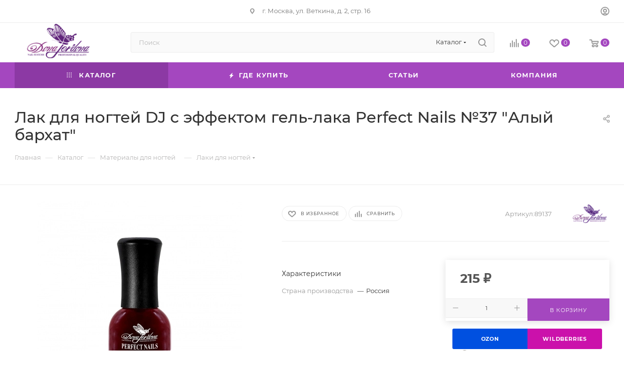

--- FILE ---
content_type: text/html; charset=UTF-8
request_url: https://donajerdona.ru/catalog/dona_jerdona_lak_gel_effekt_perfect_nails_37_alyy_barkhat/
body_size: 65819
content:
<!DOCTYPE html><html xmlns="http://www.w3.org/1999/xhtml" xml:lang="ru" lang="ru" ><head><link rel="canonical" href="https://donajerdona.ru/catalog/dona_jerdona_lak_gel_effekt_perfect_nails_37_alyy_barkhat/" /><link rel="preconnect" href="https://mc.yandex.ru/" crossorigin /><link rel="preconnect" href="https://bitrix.info/" crossorigin /><link rel="preconnect" href="https://cdn-ru.bitrix24.ru/" crossorigin /><title>Лак для ногтей DJ с эффектом гель-лака Perfect Nails №37 &quot;Алый бархат&quot; для ногтей купить в Москве недорого в интернет-магазине - Dona Jerdona — интернет-магазин. Товары для ногтевого сервиса, депиляции и ухода за телом</title><meta name="viewport" content="initial-scale=1.0, width=device-width, maximum-scale=1" /><meta name="HandheldFriendly" content="true" /><meta name="yes" content="yes" /><meta name="apple-mobile-web-app-status-bar-style" content="black" /><meta name="SKYPE_TOOLBAR" content="SKYPE_TOOLBAR_PARSER_COMPATIBLE" /><meta http-equiv="Content-Type" content="text/html; charset=UTF-8" /><meta name="keywords" content="Лак для ногтей DJ с эффектом гель-лака Perfect Nails №37 &amp;quot;Алый бархат&amp;quot; купить, Лак для ногтей DJ с эффектом гель-лака Perfect Nails №37 &amp;quot;Алый бархат&amp;quot; в Москве, Лак для ногтей DJ с эффектом гель-лака Perfect Nails №37 &amp;quot;Алый бархат&amp;quot; интернет-магазин" /><meta name="description" content="Лак для ногтей DJ с эффектом гель-лака Perfect Nails №37 &amp;quot;Алый бархат&amp;quot; по самой выгодной цене от производителя. Плотная текстура. Высокая стойкость. В наличии. Заходи!" /><script data-skip-moving="true">(function(w, d, n) {var cl = "bx-core";var ht = d.documentElement;var htc = ht ? ht.className : undefined;if (htc === undefined || htc.indexOf(cl) !== -1){return;}var ua = n.userAgent;if (/(iPad;)|(iPhone;)/i.test(ua)){cl += " bx-ios";}else if (/Windows/i.test(ua)){cl += ' bx-win';}else if (/Macintosh/i.test(ua)){cl += " bx-mac";}else if (/Linux/i.test(ua) && !/Android/i.test(ua)){cl += " bx-linux";}else if (/Android/i.test(ua)){cl += " bx-android";}cl += (/(ipad|iphone|android|mobile|touch)/i.test(ua) ? " bx-touch" : " bx-no-touch");cl += w.devicePixelRatio && w.devicePixelRatio >= 2? " bx-retina": " bx-no-retina";if (/AppleWebKit/.test(ua)){cl += " bx-chrome";}else if (/Opera/.test(ua)){cl += " bx-opera";}else if (/Firefox/.test(ua)){cl += " bx-firefox";}ht.className = htc ? htc + " " + cl : cl;})(window, document, navigator);</script><script type="extension/settings" data-extension="currency.currency-core">{"region":"ru"}</script><meta name="theme-color" content="#a447bf"><style>:root{--theme-base-color: #a447bf;--theme-base-opacity-color: #a447bf1a;--theme-base-color-hue:287;--theme-base-color-saturation:48%;--theme-base-color-lightness:51%;}</style><style>html {--theme-page-width: 1500px;--theme-page-width-padding: 30px}</style><script data-skip-moving="true">window.lazySizesConfig = window.lazySizesConfig || {};lazySizesConfig.loadMode = 1;lazySizesConfig.expand = 200;lazySizesConfig.expFactor = 1;lazySizesConfig.hFac = 0.1;window.lazySizesConfig.loadHidden = false;window.lazySizesConfig.lazyClass = "lazy";</script><script src="/bitrix/templates/aspro_max/js/ls.unveilhooks.min.js" data-skip-moving="true" defer></script><script src="/bitrix/templates/aspro_max/js/lazysizes.min.js" data-skip-moving="true" defer></script><link href="/bitrix/templates/aspro_max/css/print.min.css?161400076521745" data-template-style="true" rel="stylesheet" media="print"><script data-skip-moving="true" src="/bitrix/js/main/jquery/jquery-2.2.4.min.js"></script><script data-skip-moving="true" src="/bitrix/templates/aspro_max/js/speed.min.js?=1748699285"></script><link rel="apple-touch-icon" sizes="180x180" href="/upload/dev2fun.imagecompress/webp/include/apple-touch-icon.webp" /><meta property="og:description" content="Лак с эффектом гелевого покрытия не требует запила, не требует полимеризации. Суперглянцевая и стойкая формула сохраняет покрытие до 14 дней без сколов и отслоек. Не содержит толуол и формальдегид. Удаляется жидкостью для снятия лака." /><meta property="og:image" content="https://donajerdona.ru/upload/dev2fun.imagecompress/webp/iblock/0a2/171pnhkrpupqf5p1nv93ljn38r32c1vd.webp" /><link rel="image_src" href="https://donajerdona.ru/upload/dev2fun.imagecompress/webp/iblock/0a2/171pnhkrpupqf5p1nv93ljn38r32c1vd.webp" /><meta property="og:title" content="Лак для ногтей DJ с эффектом гель-лака Perfect Nails №37 &quot;Алый бархат&quot; для ногтей купить в Москве недорого в интернет-магазине - Dona Jerdona — интернет-магазин. Товары для ногтевого сервиса, депиляции и ухода за телом" /><meta property="og:type" content="website" /><meta property="og:url" content="https://donajerdona.ru/catalog/dona_jerdona_lak_gel_effekt_perfect_nails_37_alyy_barkhat/" /><style>html {--theme-items-gap:32px;--fixed-header:105px;--fixed-tabs:49px;}</style><link rel="icon" type="image/png" sizes="32x32" href="/upload/dev2fun.imagecompress/webp/images/icons/favicon-32x32.webp"><link rel="icon" type="image/png" sizes="16x16" href="/upload/dev2fun.imagecompress/webp/images/icons/favicon-16x16.webp"><link rel="manifest" href="/images/icons/site.webmanifest"><link rel="mask-icon" href="/images/icons/safari-pinned-tab.svg" color="#5bbad5"><link rel="shortcut icon" href="/images/icons/favicon.ico"><meta name="msapplication-TileColor" content="#603cba"><meta name="msapplication-config" content="/images/icons/browserconfig.xml"><meta name="theme-color" content="#ffffff"><link rel="preload" href="/bitrix/cache/css/arturgolubev.cssinliner/v493_s1/css_united/5f1a6fc796998c25c60b630c13628fbb.css" as="style"><link href="/bitrix/cache/css/arturgolubev.cssinliner/v493_s1/css_united/5f1a6fc796998c25c60b630c13628fbb.css" rel="stylesheet" onerror="document.body.classList.add('agic_reload_css');" /></head><body class=" site_s1 fill_bg_n catalog-delayed-btn-Y theme-light" id="main" data-site="/"><div id="panel"></div><div id="ajax_basket"></div><div class="cd-modal-bg"></div><script data-skip-moving="true">var solutionName = 'arMaxOptions';</script><script src="/bitrix/templates/aspro_max/js/setTheme.php?site_id=s1&site_dir=/" data-skip-moving="true"></script><div class="wrapper1 header_bgcolored long_header colored_header catalog_page basket_normal basket_fill_DARK side_LEFT block_side_NORMAL catalog_icons_Y banner_auto with_fast_view mheader-v2 header-v7 header-font-lower_N regions_N title_position_LEFT footer-v3 front-vindex1 mfixed_Y mfixed_view_always title-v3 lazy_Y with_phones compact-catalog normal-catalog-img landing-slider big-banners-mobile-normal bottom-icons-panel-Y compact-breadcrumbs-Y catalog-delayed-btn-Y "><div class="mega_fixed_menu scrollblock"><div class="maxwidth-theme"><svg class="svg svg-close" width="14" height="14" viewBox="0 0 14 14"><path data-name="Rounded Rectangle 568 copy 16" d="M1009.4,953l5.32,5.315a0.987,0.987,0,0,1,0,1.4,1,1,0,0,1-1.41,0L1008,954.4l-5.32,5.315a0.991,0.991,0,0,1-1.4-1.4L1006.6,953l-5.32-5.315a0.991,0.991,0,0,1,1.4-1.4l5.32,5.315,5.31-5.315a1,1,0,0,1,1.41,0,0.987,0.987,0,0,1,0,1.4Z" transform="translate(-1001 -946)"></path></svg><i class="svg svg-close mask arrow"></i><div class="row"><div class="col-md-9"><div class="left_menu_block"><div class="logo_block flexbox flexbox--row align-items-normal"><div class="logo"><a href="/"><img src="/upload/dev2fun.imagecompress/webp/CMax/971/0hx6rpb9t1a6a5likka6msarj4mziugd.webp" alt="Dona Jerdona — интернет-магазин. Товары для ногтевого сервиса, депиляции и ухода за телом" title="Dona Jerdona — интернет-магазин. Товары для ногтевого сервиса, депиляции и ухода за телом" data-src="" /></a></div><div class="top-description addr"> Всё для ногтевого сервиса, депиляции и ухода за телом </div></div><div class="search_block"><div class="search_wrap"><div class="search-block"><div class="search-wrapper"><div id="title-search_mega_menu"><form action="/catalog/" class="search search--hastype"><div class="search-input-div"><input class="search-input" id="title-search-input_mega_menu" type="text" name="q" value="" placeholder="Поиск" size="20" maxlength="50" autocomplete="off" /></div><div class="search-button-div"><button class="btn btn-search" type="submit" name="s" value="Найти"><i class="svg search2 inline " aria-hidden="true"><svg width="17" height="17" ><use xlink:href="/bitrix/templates/aspro_max/images/svg/header_icons_srite.svg#search"></use></svg></i></button><div class="dropdown-select searchtype"><input type="hidden" name="type" value="catalog" /><div class="dropdown-select__title darken font_xs"><span>Каталог</span><i class="svg svg-inline-search-down" aria-hidden="true" ><svg xmlns="http://www.w3.org/2000/svg" width="5" height="3" viewBox="0 0 5 3"><path class="cls-1" d="M250,80h5l-2.5,3Z" transform="translate(-250 -80)"/></svg></i></div><div class="dropdown-select__list dropdown-menu-wrapper" role="menu"><div class="dropdown-menu-inner rounded3"><div class="dropdown-select__list-item font_xs"><span class="dropdown-select__list-link darken" data-type="all"><span>По всему сайту</span></span></div><div class="dropdown-select__list-item font_xs"><span class="dropdown-select__list-link dropdown-select__list-link--current" data-type="catalog"><span>По каталогу</span></span></div></div></div></div><span class="close-block inline-search-hide"><span class="svg svg-close close-icons"></span></span></div></form></div></div></div></div></div><div class="burger_menu_wrapper"><div class="top_link_wrapper"><div class="menu-item dropdown catalog wide_menu active"><div class="wrap"><a class="dropdown-toggle" href="/catalog/"><div class="link-title color-theme-hover"><i class="svg inline svg-inline-icon_catalog" aria-hidden="true" ><svg xmlns="http://www.w3.org/2000/svg" width="10" height="10" viewBox="0 0 10 10"><path data-name="Rounded Rectangle 969 copy 7" class="cls-1" d="M644,76a1,1,0,1,1-1,1A1,1,0,0,1,644,76Zm4,0a1,1,0,1,1-1,1A1,1,0,0,1,648,76Zm4,0a1,1,0,1,1-1,1A1,1,0,0,1,652,76Zm-8,4a1,1,0,1,1-1,1A1,1,0,0,1,644,80Zm4,0a1,1,0,1,1-1,1A1,1,0,0,1,648,80Zm4,0a1,1,0,1,1-1,1A1,1,0,0,1,652,80Zm-8,4a1,1,0,1,1-1,1A1,1,0,0,1,644,84Zm4,0a1,1,0,1,1-1,1A1,1,0,0,1,648,84Zm4,0a1,1,0,1,1-1,1A1,1,0,0,1,652,84Z" transform="translate(-643 -76)"/></svg></i> Каталог </div></a><span class="tail"></span><div class="burger-dropdown-menu row"><div class="menu-wrapper" ><div class="col-md-4 dropdown-submenu has_img"><a href="/catalog/nogti/" class="color-theme-hover" title="Материалы для ногтей"><span class="name option-font-bold">Материалы для ногтей</span></a><div class="burger-dropdown-menu toggle_menu"><div class="menu-item dropdown-submenu "><a href="/catalog/nogti/akril_dlya_narashchivaniya_nogtey/" title="Акрил для наращивания ногтей"><span class="name color-theme-hover">Акрил для наращивания ногтей</span></a><div class="burger-dropdown-menu with_padding"><div class="menu-item "><a href="/catalog/nogti/akril_dlya_narashchivaniya_nogtey/akrilovaya_pudra/" title="Акриловая пудра для ногтей"><span class="name color-theme-hover">Акриловая пудра для ногтей</span></a></div></div></div><div class="menu-item dropdown-submenu "><a href="/catalog/nogti/akrigel/" title="Полигели"><span class="name color-theme-hover">Полигели</span></a><div class="burger-dropdown-menu with_padding"><div class="menu-item "><a href="/catalog/nogti/akrigel/seriya_svetyashchikhsya_poligeley_neon_professional/" title="Серия светящихся в темноте полигелей Neon Professional"><span class="name color-theme-hover">Серия светящихся в темноте полигелей Neon Professional</span></a></div><div class="menu-item "><a href="/catalog/nogti/akrigel/klassicheskaya_seriya_professional/" title="Классическая серия Professional"><span class="name color-theme-hover">Классическая серия Professional</span></a></div><div class="menu-item "><a href="/catalog/nogti/akrigel/seriya_s_shimmerom_shimmer_professional/" title="Серия с шиммером Shimmer Professional"><span class="name color-theme-hover">Серия с шиммером Shimmer Professional</span></a></div></div></div><div class="menu-item dropdown-submenu "><a href="/catalog/nogti/bazy/" title="Базы для гель-лака"><span class="name color-theme-hover">Базы для гель-лака</span></a><div class="burger-dropdown-menu with_padding"><div class="menu-item "><a href="/catalog/nogti/bazy/klassicheskie_bazy/" title="Классические базы"><span class="name color-theme-hover">Классические базы</span></a></div><div class="menu-item "><a href="/catalog/nogti/bazy/kauchukovye_bazy/" title="Каучуковые базы"><span class="name color-theme-hover">Каучуковые базы</span></a></div><div class="menu-item "><a href="/catalog/nogti/bazy/kamufliruyushchie_bazy/" title="Камуфлирующие базы"><span class="name color-theme-hover">Камуфлирующие базы</span></a></div><div class="menu-item "><a href="/catalog/nogti/bazy/tsvetnye_kamufliruyushchie_bazy_dlya_nogtey/" title="Жесткие базы"><span class="name color-theme-hover">Жесткие базы</span></a></div></div></div><div class="menu-item collapsed "><a href="/catalog/nogti/vspomogatelnye_zhidkosti/" title="Вспомогательные жидкости"><span class="name color-theme-hover">Вспомогательные жидкости</span></a></div><div class="menu-item collapsed dropdown-submenu "><a href="/catalog/nogti/zhidkosti_dlya_manikyura/" title="Жидкости для маникюра"><span class="name color-theme-hover">Жидкости для маникюра</span></a><div class="burger-dropdown-menu with_padding"><div class="menu-item "><a href="/catalog/nogti/zhidkosti_dlya_manikyura/dlya_snyatiya_laka/" title="Для снятия лака"><span class="name color-theme-hover">Для снятия лака</span></a></div><div class="menu-item "><a href="/catalog/nogti/zhidkosti_dlya_manikyura/dlya_snyatiya_gel_laka/" title="Для снятия гель-лака"><span class="name color-theme-hover">Для снятия гель-лака</span></a></div><div class="menu-item "><a href="/catalog/nogti/zhidkosti_dlya_manikyura/obezzhirivateli/" title="Обезжириватели"><span class="name color-theme-hover">Обезжириватели</span></a></div></div></div><div class="menu-item collapsed dropdown-submenu "><a href="/catalog/nogti/topy/" title="Топы "><span class="name color-theme-hover">Топы </span></a><div class="burger-dropdown-menu with_padding"><div class="menu-item "><a href="/catalog/nogti/topy/kauchukovye_topy/" title="Каучуковые топы"><span class="name color-theme-hover">Каучуковые топы</span></a></div><div class="menu-item "><a href="/catalog/nogti/topy/matovye_topy/" title="Матовые топы"><span class="name color-theme-hover">Матовые топы</span></a></div><div class="menu-item "><a href="/catalog/nogti/topy/topy_dlya_gel_laka_s_lipkim_sloem/" title=" Топы для гель-лака с липким слоем"><span class="name color-theme-hover"> Топы для гель-лака с липким слоем</span></a></div><div class="menu-item "><a href="/catalog/nogti/topy/topy_dlya_gel_laka_bez_lipkogo_sloya/" title="Топы для гель-лака без липкого слоя"><span class="name color-theme-hover">Топы для гель-лака без липкого слоя</span></a></div><div class="menu-item "><a href="/catalog/nogti/topy/top_dlya_gel_laka_s_shimmerom/" title="Топ для гель лака с шиммером"><span class="name color-theme-hover">Топ для гель лака с шиммером</span></a></div></div></div><div class="menu-item collapsed dropdown-submenu "><a href="/catalog/nogti/geli/" title="Гели"><span class="name color-theme-hover">Гели</span></a><div class="burger-dropdown-menu with_padding"><div class="menu-item "><a href="/catalog/nogti/geli/kamufliruyushchiy_gel_dlya_narashchivaniya/" title="Камуфлирующий гель для наращивания"><span class="name color-theme-hover">Камуфлирующий гель для наращивания</span></a></div><div class="menu-item "><a href="/catalog/nogti/geli/tsvetnye_geli_dlya_narashchivaniya/" title="Цветные гели для наращивания"><span class="name color-theme-hover">Цветные гели для наращивания</span></a></div><div class="menu-item "><a href="/catalog/nogti/geli/geli_dlya_modelirovaniya/" title="Гели для моделирования"><span class="name color-theme-hover">Гели для моделирования</span></a></div><div class="menu-item "><a href="/catalog/nogti/geli/geli_elitnye/" title="Гели элитные"><span class="name color-theme-hover">Гели элитные</span></a></div><div class="menu-item "><a href="/catalog/nogti/geli/gel_zhvachka/" title="Гель-жвачка"><span class="name color-theme-hover">Гель-жвачка</span></a></div><div class="menu-item "><a href="/catalog/nogti/geli/gel_zhele/" title="Гель-желе"><span class="name color-theme-hover">Гель-желе</span></a></div><div class="menu-item "><a href="/catalog/nogti/geli/gel_kraska/" title="Гель-краска"><span class="name color-theme-hover">Гель-краска</span></a></div><div class="menu-item "><a href="/catalog/nogti/geli/gel_pasta/" title="Гель-паста"><span class="name color-theme-hover">Гель-паста</span></a></div><div class="menu-item "><a href="/catalog/nogti/geli/gel_pautinka/" title="Гель-паутинка"><span class="name color-theme-hover">Гель-паутинка</span></a></div></div></div><div class="menu-item collapsed dropdown-submenu "><a href="/catalog/nogti/gel_laki/" title="Гель лаки"><span class="name color-theme-hover">Гель лаки</span></a><div class="burger-dropdown-menu with_padding"><div class="menu-item "><a href="/catalog/nogti/gel_laki/svetootrazhayushchie/" title="⭐️Светоотражающие⭐️"><span class="name color-theme-hover">⭐️Светоотражающие⭐️</span></a></div><div class="menu-item "><a href="/catalog/nogti/gel_laki/odnofaznye/" title="Однофазные"><span class="name color-theme-hover">Однофазные</span></a></div><div class="menu-item "><a href="/catalog/nogti/gel_laki/krakelyur_crack/" title="Кракелюрные"><span class="name color-theme-hover">Кракелюрные</span></a></div><div class="menu-item "><a href="/catalog/nogti/gel_laki/koshachiy_glaz_3d_5d_9d/" title="5D, 9D Кошачий глаз"><span class="name color-theme-hover">5D, 9D Кошачий глаз</span></a></div><div class="menu-item "><a href="/catalog/nogti/gel_laki/opal/" title="Opal"><span class="name color-theme-hover">Opal</span></a></div><div class="menu-item "><a href="/catalog/nogti/gel_laki/vitraje/" title="Витражные"><span class="name color-theme-hover">Витражные</span></a></div><div class="menu-item "><a href="/catalog/nogti/gel_laki/gel_lak_s_shimmerom/" title="Гель-лак с шиммером"><span class="name color-theme-hover">Гель-лак с шиммером</span></a></div></div></div><div class="menu-item collapsed dropdown-submenu "><a href="/catalog/nogti/dizayn/" title="Дизайн"><span class="name color-theme-hover">Дизайн</span></a><div class="burger-dropdown-menu with_padding"><div class="menu-item "><a href="/catalog/nogti/dizayn/akvarelnye_kapli/" title="Акварельные капли"><span class="name color-theme-hover">Акварельные капли</span></a></div><div class="menu-item "><a href="/catalog/nogti/dizayn/bulonki_/" title="Бульонки "><span class="name color-theme-hover">Бульонки </span></a></div><div class="menu-item "><a href="/catalog/nogti/dizayn/glitter/" title="Глиттер"><span class="name color-theme-hover">Глиттер</span></a></div><div class="menu-item "><a href="/catalog/nogti/dizayn/zerkalnaya_pudra/" title="Зеркальная пудра"><span class="name color-theme-hover">Зеркальная пудра</span></a></div><div class="menu-item "><a href="/catalog/nogti/dizayn/kamifubuki/" title="Камифубуки"><span class="name color-theme-hover">Камифубуки</span></a></div><div class="menu-item "><a href="/catalog/nogti/dizayn/nakleyki/" title="Наклейки"><span class="name color-theme-hover">Наклейки</span></a></div><div class="menu-item "><a href="/catalog/nogti/dizayn/payetki/" title="Пайетки"><span class="name color-theme-hover">Пайетки</span></a></div><div class="menu-item "><a href="/catalog/nogti/dizayn/svetyashchiysya_pigment_night_light/" title="Светящиеся пигменты"><span class="name color-theme-hover">Светящиеся пигменты</span></a></div><div class="menu-item "><a href="/catalog/nogti/dizayn/slayder_dizayn_3d_/" title="Слайдеры 3D "><span class="name color-theme-hover">Слайдеры 3D </span></a></div><div class="menu-item "><a href="/catalog/nogti/dizayn/steklovolokno_gibkaya_lenta_dlya_dizayna_nogtey/" title="Ленты для дизайна ногтей"><span class="name color-theme-hover">Ленты для дизайна ногтей</span></a></div><div class="menu-item "><a href="/catalog/nogti/dizayn/strazy/" title="Стразы"><span class="name color-theme-hover">Стразы</span></a></div><div class="menu-item "><a href="/catalog/nogti/dizayn/trafarety/" title="Трафареты"><span class="name color-theme-hover">Трафареты</span></a></div><div class="menu-item "><a href="/catalog/nogti/dizayn/folga/" title="Фольга"><span class="name color-theme-hover">Фольга</span></a></div><div class="menu-item "><a href="/catalog/nogti/dizayn/khlopya_yuki/" title="Хлопья Юки"><span class="name color-theme-hover">Хлопья Юки</span></a></div></div></div><div class="menu-item collapsed dropdown-submenu "><a href="/catalog/nogti/kisti/" title="Кисти"><span class="name color-theme-hover">Кисти</span></a><div class="burger-dropdown-menu with_padding"><div class="menu-item "><a href="/catalog/nogti/kisti/kisti_dlya_akrila/" title="Кисти для акрила"><span class="name color-theme-hover">Кисти для акрила</span></a></div><div class="menu-item "><a href="/catalog/nogti/kisti/kisti_dlya_gelya/" title="Кисти для геля"><span class="name color-theme-hover">Кисти для геля</span></a></div><div class="menu-item "><a href="/catalog/nogti/kisti/kisti_dlya_dizayna/" title="Кисти для дизайна"><span class="name color-theme-hover">Кисти для дизайна</span></a></div></div></div><div class="menu-item collapsed dropdown-submenu "><a href="/catalog/nogti/laki_professional/" title="Лаки"><span class="name color-theme-hover">Лаки</span></a><div class="burger-dropdown-menu with_padding"><div class="menu-item "><a href="/catalog/nogti/laki_professional/sugar_sand_nailpolish/" title="Сахарные лаки"><span class="name color-theme-hover">Сахарные лаки</span></a></div><div class="menu-item "><a href="/catalog/nogti/laki_professional/seriya_holographic/" title="Голографические лаки"><span class="name color-theme-hover">Голографические лаки</span></a></div><div class="menu-item "><a href="/catalog/nogti/laki_professional/seriya_supreme_shimmer/" title="Лаки с шиммером"><span class="name color-theme-hover">Лаки с шиммером</span></a></div><div class="menu-item "><a href="/catalog/nogti/laki_professional/laki_s_effektom_gelevogo_pokrytiya/" title="Лаки с эффектом гелевого покрытия"><span class="name color-theme-hover">Лаки с эффектом гелевого покрытия</span></a></div><div class="menu-item "><a href="/catalog/nogti/laki_professional/mini_lak_stax/" title="Мини-лак в наборах"><span class="name color-theme-hover">Мини-лак в наборах</span></a></div></div></div><div class="menu-item collapsed dropdown-submenu "><a href="/catalog/nogti/tipsy_formy/" title="Типсы, Формы для ногтей"><span class="name color-theme-hover">Типсы, Формы для ногтей</span></a><div class="burger-dropdown-menu with_padding"><div class="menu-item "><a href="/catalog/nogti/tipsy_formy/tipsy_pryamye/" title="Типсы для ногтей прямые"><span class="name color-theme-hover">Типсы для ногтей прямые</span></a></div><div class="menu-item "><a href="/catalog/nogti/tipsy_formy/formy_verkhnie/" title="Формы верхние для ногтей"><span class="name color-theme-hover">Формы верхние для ногтей</span></a></div><div class="menu-item "><a href="/catalog/nogti/tipsy_formy/mnogorazovye_formy_dlya_narashchivaniya_nogtey/" title="Многоразовые формы для наращивания ногтей"><span class="name color-theme-hover">Многоразовые формы для наращивания ногтей</span></a></div><div class="menu-item "><a href="/catalog/nogti/tipsy_formy/formy_dlya_narashchivaniya_nogtey_odnorazovye/" title="Формы для наращивания ногтей одноразовые"><span class="name color-theme-hover">Формы для наращивания ногтей одноразовые</span></a></div></div></div><div class="menu-item collapsed dropdown-submenu "><a href="/catalog/nogti/ukhod_za_naturalnymi_nogtyami/" title="Уход за натуральными ногтями"><span class="name color-theme-hover">Уход за натуральными ногтями</span></a><div class="burger-dropdown-menu with_padding"><div class="menu-item "><a href="/catalog/nogti/ukhod_za_naturalnymi_nogtyami/lechebnye_laki/" title="Лечебные лаки"><span class="name color-theme-hover">Лечебные лаки</span></a></div><div class="menu-item "><a href="/catalog/nogti/ukhod_za_naturalnymi_nogtyami/maslo_dlya_kutikuly/" title="Масло для кутикулы"><span class="name color-theme-hover">Масло для кутикулы</span></a></div></div></div></div></div><div class="col-md-4 dropdown-submenu has_img"><a href="/catalog/manikyurnye_prinadlezhnosti/" class="color-theme-hover" title="Маникюрные принадлежности"><span class="name option-font-bold">Маникюрные принадлежности</span></a><div class="burger-dropdown-menu toggle_menu"><div class="menu-item dropdown-submenu "><a href="/catalog/manikyurnye_prinadlezhnosti/aksessuary/" title="Аксессуары"><span class="name color-theme-hover">Аксессуары</span></a><div class="burger-dropdown-menu with_padding"><div class="menu-item "><a href="/catalog/manikyurnye_prinadlezhnosti/aksessuary/apelsinovye_palochki/" title="Апельсиновые палочки"><span class="name color-theme-hover">Апельсиновые палочки</span></a></div><div class="menu-item "><a href="/catalog/manikyurnye_prinadlezhnosti/aksessuary/vannochki_dlya_manikyura/" title="Ванночки для маникюра"><span class="name color-theme-hover">Ванночки для маникюра</span></a></div><div class="menu-item "><a href="/catalog/manikyurnye_prinadlezhnosti/aksessuary/emkosti_dlya_likvida/" title="Емкости для ликвида"><span class="name color-theme-hover">Емкости для ликвида</span></a></div><div class="menu-item "><a href="/catalog/manikyurnye_prinadlezhnosti/aksessuary/zashchitnaya_lenta_dlya_paltsev/" title="Защитная лента для пальцев"><span class="name color-theme-hover">Защитная лента для пальцев</span></a></div><div class="menu-item "><a href="/catalog/manikyurnye_prinadlezhnosti/aksessuary/kater/" title="Катер"><span class="name color-theme-hover">Катер</span></a></div><div class="menu-item "><a href="/catalog/manikyurnye_prinadlezhnosti/aksessuary/kley_dlya_tips/" title="Клей для типс"><span class="name color-theme-hover">Клей для типс</span></a></div><div class="menu-item "><a href="/catalog/manikyurnye_prinadlezhnosti/aksessuary/konteynery_dlya_instrumentov/" title="Контейнеры для инструментов"><span class="name color-theme-hover">Контейнеры для инструментов</span></a></div><div class="menu-item "><a href="/catalog/manikyurnye_prinadlezhnosti/aksessuary/palitry/" title="Палитры"><span class="name color-theme-hover">Палитры</span></a></div><div class="menu-item "><a href="/catalog/manikyurnye_prinadlezhnosti/aksessuary/podlokotniki/" title="Подлокотники"><span class="name color-theme-hover">Подлокотники</span></a></div><div class="menu-item "><a href="/catalog/manikyurnye_prinadlezhnosti/aksessuary/pompy/" title="Помпы"><span class="name color-theme-hover">Помпы</span></a></div><div class="menu-item "><a href="/catalog/manikyurnye_prinadlezhnosti/aksessuary/prochee/" title="Прочее"><span class="name color-theme-hover">Прочее</span></a></div><div class="menu-item "><a href="/catalog/manikyurnye_prinadlezhnosti/aksessuary/salfetki_dlya_manikyura/" title="Салфетки для маникюра"><span class="name color-theme-hover">Салфетки для маникюра</span></a></div><div class="menu-item "><a href="/catalog/manikyurnye_prinadlezhnosti/aksessuary/trenirovochnye_mulyazhi/" title="Тренировочные муляжи"><span class="name color-theme-hover">Тренировочные муляжи</span></a></div><div class="menu-item "><a href="/catalog/manikyurnye_prinadlezhnosti/aksessuary/trubochki_dlya_modelirovaniya_arki/" title="Трубочки для моделирования арки"><span class="name color-theme-hover">Трубочки для моделирования арки</span></a></div></div></div><div class="menu-item "><a href="/catalog/manikyurnye_prinadlezhnosti/bafy/" title="Бафы"><span class="name color-theme-hover">Бафы</span></a></div><div class="menu-item "><a href="/catalog/manikyurnye_prinadlezhnosti/bruski/" title="Бруски"><span class="name color-theme-hover">Бруски</span></a></div><div class="menu-item collapsed "><a href="/catalog/manikyurnye_prinadlezhnosti/kusachki/" title="Кусачки"><span class="name color-theme-hover">Кусачки</span></a></div><div class="menu-item collapsed dropdown-submenu "><a href="/catalog/manikyurnye_prinadlezhnosti/pilki/" title="Пилки"><span class="name color-theme-hover">Пилки</span></a><div class="burger-dropdown-menu with_padding"><div class="menu-item "><a href="/catalog/manikyurnye_prinadlezhnosti/pilki/pilki_dlya_iskusstvennykh_nogtey/" title="Пилки для искусственных ногтей"><span class="name color-theme-hover">Пилки для искусственных ногтей</span></a></div><div class="menu-item "><a href="/catalog/manikyurnye_prinadlezhnosti/pilki/pilki_dlya_naturalnykh_nogtey/" title="Пилки для натуральных ногтей"><span class="name color-theme-hover">Пилки для натуральных ногтей</span></a></div></div></div><div class="menu-item collapsed "><a href="/catalog/manikyurnye_prinadlezhnosti/polirovki_dlya_naturalnykh_nogtey/" title="Полировки для натуральных ногтей"><span class="name color-theme-hover">Полировки для натуральных ногтей</span></a></div><div class="menu-item collapsed "><a href="/catalog/manikyurnye_prinadlezhnosti/pushery/" title="Пушеры"><span class="name color-theme-hover">Пушеры</span></a></div><div class="menu-item collapsed dropdown-submenu "><a href="/catalog/manikyurnye_prinadlezhnosti/terki_dlya_pedikyura/" title="Терки для педикюра"><span class="name color-theme-hover">Терки для педикюра</span></a><div class="burger-dropdown-menu with_padding"><div class="menu-item "><a href="/catalog/manikyurnye_prinadlezhnosti/terki_dlya_pedikyura/derevyannye_terki/" title="Деревянные терки"><span class="name color-theme-hover">Деревянные терки</span></a></div><div class="menu-item "><a href="/catalog/manikyurnye_prinadlezhnosti/terki_dlya_pedikyura/lazernye_terki/" title="Лазерные терки"><span class="name color-theme-hover">Лазерные терки</span></a></div><div class="menu-item "><a href="/catalog/manikyurnye_prinadlezhnosti/terki_dlya_pedikyura/nikelevye_terki/" title="Никелевые терки"><span class="name color-theme-hover">Никелевые терки</span></a></div><div class="menu-item "><a href="/catalog/manikyurnye_prinadlezhnosti/terki_dlya_pedikyura/terki_na_porolonovoy_osnove/" title="Терки на поролоновой основе"><span class="name color-theme-hover">Терки на поролоновой основе</span></a></div><div class="menu-item "><a href="/catalog/manikyurnye_prinadlezhnosti/terki_dlya_pedikyura/shlifovalnye_terki/" title="Шлифовальные терки"><span class="name color-theme-hover">Шлифовальные терки</span></a></div></div></div><div class="menu-item collapsed "><a href="/catalog/manikyurnye_prinadlezhnosti/shabery/" title="Шаберы"><span class="name color-theme-hover">Шаберы</span></a></div><div class="menu-item collapsed dropdown-submenu "><a href="/catalog/manikyurnye_prinadlezhnosti/shlifovki/" title="Шлифовки"><span class="name color-theme-hover">Шлифовки</span></a><div class="burger-dropdown-menu with_padding"><div class="menu-item "><a href="/catalog/manikyurnye_prinadlezhnosti/shlifovki/shlifovki_100_180/" title="Шлифовки 100/180"><span class="name color-theme-hover">Шлифовки 100/180</span></a></div><div class="menu-item "><a href="/catalog/manikyurnye_prinadlezhnosti/shlifovki/shlifovki_120_220/" title="Шлифовки 120/220"><span class="name color-theme-hover">Шлифовки 120/220</span></a></div><div class="menu-item "><a href="/catalog/manikyurnye_prinadlezhnosti/shlifovki/shlifovki_180_240/" title="Шлифовки 180/240"><span class="name color-theme-hover">Шлифовки 180/240</span></a></div></div></div><div class="menu-item collapsed "><a href="/catalog/manikyurnye_prinadlezhnosti/lazernye_pilki/" title="Лазерные пилки"><span class="name color-theme-hover">Лазерные пилки</span></a></div></div></div><div class="col-md-4 dropdown-submenu has_img"><a href="/catalog/kosmetika/" class="color-theme-hover" title="Макияж"><span class="name option-font-bold">Макияж</span></a><div class="burger-dropdown-menu toggle_menu"><div class="menu-item dropdown-submenu "><a href="/catalog/kosmetika/eyes/" title="Глаза"><span class="name color-theme-hover">Глаза</span></a><div class="burger-dropdown-menu with_padding"><div class="menu-item "><a href="/catalog/kosmetika/eyes/teni_dlya_vek/" title="Палетки теней"><span class="name color-theme-hover">Палетки теней</span></a></div></div></div><div class="menu-item dropdown-submenu "><a href="/catalog/kosmetika/lips/" title="Губы"><span class="name color-theme-hover">Губы</span></a><div class="burger-dropdown-menu with_padding"><div class="menu-item "><a href="/catalog/kosmetika/lips/gubnye_pomady/" title="Губные помады"><span class="name color-theme-hover">Губные помады</span></a></div><div class="menu-item "><a href="/catalog/kosmetika/lips/bleski_dlya_gub/" title="Блески для губ"><span class="name color-theme-hover">Блески для губ</span></a></div></div></div><div class="menu-item "><a href="/catalog/kosmetika/brows/" title="Брови"><span class="name color-theme-hover">Брови</span></a></div><div class="menu-item collapsed dropdown-submenu "><a href="/catalog/kosmetika/karandashi/" title="Карандаши"><span class="name color-theme-hover">Карандаши</span></a><div class="burger-dropdown-menu with_padding"><div class="menu-item "><a href="/catalog/kosmetika/karandashi/dlya_vek_i_brovey/" title="Для век и бровей"><span class="name color-theme-hover">Для век и бровей</span></a></div><div class="menu-item "><a href="/catalog/kosmetika/karandashi/dlya_glaz/" title="Для глаз"><span class="name color-theme-hover">Для глаз</span></a></div><div class="menu-item "><a href="/catalog/kosmetika/karandashi/dlya_gub/" title="Для губ"><span class="name color-theme-hover">Для губ</span></a></div></div></div><div class="menu-item collapsed "><a href="/catalog/kosmetika/kisti_1/" title="Кисти"><span class="name color-theme-hover">Кисти</span></a></div><div class="menu-item collapsed "><a href="/catalog/kosmetika/pomady/" title="Помады"><span class="name color-theme-hover">Помады</span></a></div></div></div><div class="col-md-4 dropdown-submenu has_img"><a href="/catalog/oborudovanie_dlya_manikyura/" class="color-theme-hover" title="Оборудование для маникюра"><span class="name option-font-bold">Оборудование для маникюра</span></a><div class="burger-dropdown-menu toggle_menu"><div class="menu-item "><a href="/catalog/oborudovanie_dlya_manikyura/led_lampy/" title="LED лампы"><span class="name color-theme-hover">LED лампы</span></a></div><div class="menu-item "><a href="/catalog/oborudovanie_dlya_manikyura/uv_lampy/" title="UV лампы"><span class="name color-theme-hover">UV лампы</span></a></div><div class="menu-item "><a href="/catalog/oborudovanie_dlya_manikyura/nastolnye_lampy/" title="Настольные лампы"><span class="name color-theme-hover">Настольные лампы</span></a></div><div class="menu-item collapsed "><a href="/catalog/oborudovanie_dlya_manikyura/pylesos/" title="Пылесос"><span class="name color-theme-hover">Пылесос</span></a></div><div class="menu-item collapsed "><a href="/catalog/oborudovanie_dlya_manikyura/sterilizatory/" title="Стерилизаторы"><span class="name color-theme-hover">Стерилизаторы</span></a></div></div></div><div class="col-md-4 dropdown-submenu has_img"><a href="/catalog/ukhod_za_telom/" class="color-theme-hover" title="Уход за телом"><span class="name option-font-bold">Уход за телом</span></a><div class="burger-dropdown-menu toggle_menu"><div class="menu-item "><a href="/catalog/ukhod_za_telom/masla/" title="Масла"><span class="name color-theme-hover">Масла</span></a></div><div class="menu-item "><a href="/catalog/ukhod_za_telom/mylo/" title="Мыло"><span class="name color-theme-hover">Мыло</span></a></div></div></div><div class="col-md-4 dropdown-submenu has_img"><a href="/catalog/depilyatsiya_i_parafiny/" class="color-theme-hover" title="Депиляция и парафины"><span class="name option-font-bold">Депиляция и парафины</span></a><div class="burger-dropdown-menu toggle_menu"><div class="menu-item "><a href="/catalog/depilyatsiya_i_parafiny/biovosk_v_kartridzhakh/" title="Воск в картриджах"><span class="name color-theme-hover">Воск в картриджах</span></a></div><div class="menu-item "><a href="/catalog/depilyatsiya_i_parafiny/bio_parafin/" title="Био-парафин"><span class="name color-theme-hover">Био-парафин</span></a></div><div class="menu-item dropdown-submenu "><a href="/catalog/depilyatsiya_i_parafiny/bumaga_dlya_depilyatsii/" title="Бумага для депиляции"><span class="name color-theme-hover">Бумага для депиляции</span></a><div class="burger-dropdown-menu with_padding"><div class="menu-item "><a href="/catalog/depilyatsiya_i_parafiny/bumaga_dlya_depilyatsii/bumaga_dlya_depilyatsii_v_poloskakh/" title="Бумага для депиляции в полосках"><span class="name color-theme-hover">Бумага для депиляции в полосках</span></a></div><div class="menu-item "><a href="/catalog/depilyatsiya_i_parafiny/bumaga_dlya_depilyatsii/bumaga_dlya_depilyatsii_v_rulone/" title="Бумага для депиляции в рулоне"><span class="name color-theme-hover">Бумага для депиляции в рулоне</span></a></div></div></div><div class="menu-item collapsed "><a href="/catalog/depilyatsiya_i_parafiny/parafin/" title="Парафин"><span class="name color-theme-hover">Парафин</span></a></div><div class="menu-item collapsed "><a href="/catalog/depilyatsiya_i_parafiny/raskhodnyy_material/" title="Расходный материал"><span class="name color-theme-hover">Расходный материал</span></a></div><div class="menu-item collapsed "><a href="/catalog/depilyatsiya_i_parafiny/sakharnaya_pasta_dlya_shugaringa/" title="Сахарная паста для шугаринга"><span class="name color-theme-hover">Сахарная паста для шугаринга</span></a></div><div class="menu-item collapsed "><a href="/catalog/depilyatsiya_i_parafiny/sredstva_do_i_posle_depilyatsii/" title="Средства до и после депиляции"><span class="name color-theme-hover">Средства до и после депиляции</span></a></div><div class="menu-item collapsed "><a href="/catalog/depilyatsiya_i_parafiny/vannochki/" title="Ванночки для парафинотерапии"><span class="name color-theme-hover">Ванночки для парафинотерапии</span></a></div><div class="menu-item collapsed dropdown-submenu "><a href="/catalog/depilyatsiya_i_parafiny/voskoplavy_dlya_depilyatsii/" title="Воскоплавы для депиляции"><span class="name color-theme-hover">Воскоплавы для депиляции</span></a><div class="burger-dropdown-menu with_padding"><div class="menu-item "><a href="/catalog/depilyatsiya_i_parafiny/voskoplavy_dlya_depilyatsii/voskoplavy_banochnye/" title="Воскоплавы баночные"><span class="name color-theme-hover">Воскоплавы баночные</span></a></div><div class="menu-item "><a href="/catalog/depilyatsiya_i_parafiny/voskoplavy_dlya_depilyatsii/voskoplavy_kartridzhnye/" title="Воскоплавы картриджные"><span class="name color-theme-hover">Воскоплавы картриджные</span></a></div></div></div></div></div><div class="col-md-4 has_img"><a href="/catalog/soputstvuyushchie_zhidkosti/" class="color-theme-hover" title="Дезинфицирующие средства для рук"><span class="name option-font-bold">Дезинфицирующие средства для рук</span></a></div><div class="col-md-4 has_img"><a href="/catalog/raznoe/" class="color-theme-hover" title="Разное"><span class="name option-font-bold">Разное</span></a></div></div></div></div></div></div><div class="bottom_links_wrapper row"><div class="menu-item col-md-4 unvisible "><div class="wrap"><a class="" href="/company/partners/"><div class="link-title color-theme-hover"><i class="svg inline svg-inline-icon_discount" aria-hidden="true" ><svg xmlns="http://www.w3.org/2000/svg" width="9" height="12" viewBox="0 0 9 12"><path data-name="Shape 943 copy 12" class="cls-1" d="M710,75l-7,7h3l-1,5,7-7h-3Z" transform="translate(-703 -75)"/></svg></i> Где купить </div></a></div></div><div class="menu-item col-md-4 unvisible "><div class="wrap"><a class="" href="/blog/"><div class="link-title color-theme-hover"> Статьи </div></a></div></div><div class="menu-item col-md-4 unvisible dropdown "><div class="wrap"><a class="dropdown-toggle" href="/company/"><div class="link-title color-theme-hover"> Компания </div></a><span class="tail"></span><div class="burger-dropdown-menu"><div class="menu-wrapper" ><div class=" "><a href="/company/index.php" class="color-theme-hover" title="О компании"><span class="name option-font-bold">О компании</span></a></div><div class=" "><a href="/info/brands/" class="color-theme-hover" title="Бренды"><span class="name option-font-bold">Бренды</span></a></div><div class=" "><a href="/company/partners/" class="color-theme-hover" title="Где купить"><span class="name option-font-bold">Где купить</span></a></div><div class=" "><a href="/help/requisites/" class="color-theme-hover" title="Реквизиты"><span class="name option-font-bold">Реквизиты</span></a></div><div class=" "><a href="/company/licenses/" class="color-theme-hover" title="Лицензии"><span class="name option-font-bold">Лицензии</span></a></div></div></div></div></div></div></div></div></div><div class="col-md-3"><div class="right_menu_block"><div class="contact_wrap"><div class="info"><div class="phone blocks"><div class=""></div><div class="callback_wrap"><span class="callback-block animate-load font_upper colored" data-event="jqm" data-param-form_id="CALLBACK" data-name="callback">Заказать звонок</span></div></div><div class="question_button_wrapper"><span class="btn btn-lg btn-transparent-border-color btn-wide animate-load colored_theme_hover_bg-el" data-event="jqm" data-param-form_id="ASK" data-name="ask"> Задать вопрос </span></div><div class="person_wrap"><div class="auth_wr_inner "><a rel="nofollow" title="Мой кабинет" class="personal-link dark-color animate-load" data-event="jqm" data-param-backurl="%2Fcatalog%2Fdona_jerdona_lak_gel_effekt_perfect_nails_37_alyy_barkhat%2F" data-param-type="auth" data-name="auth" href="/personal/"><i class="svg svg-inline-cabinet big inline " aria-hidden="true"><svg width="18" height="18" ><use xlink:href="/bitrix/templates/aspro_max/images/svg/header_icons_srite.svg#user"></use></svg></i><span class="wrap"><span class="name">Войти</span></span></a></div><div class="menu middle"><ul><li class="counters"><a rel="nofollow" class="dark-color basket-link basket ready " href="/basket/"><i class="svg svg-inline-basket" aria-hidden="true" ><svg class="" width="19" height="16" viewBox="0 0 19 16"><path data-name="Ellipse 2 copy 9" class="cls-1" d="M956.047,952.005l-0.939,1.009-11.394-.008-0.952-1-0.953-6h-2.857a0.862,0.862,0,0,1-.952-1,1.025,1.025,0,0,1,1.164-1h2.327c0.3,0,.6.006,0.6,0.006a1.208,1.208,0,0,1,1.336.918L943.817,947h12.23L957,948v1Zm-11.916-3,0.349,2h10.007l0.593-2Zm1.863,5a3,3,0,1,1-3,3A3,3,0,0,1,945.994,954.005ZM946,958a1,1,0,1,0-1-1A1,1,0,0,0,946,958Zm7.011-4a3,3,0,1,1-3,3A3,3,0,0,1,953.011,954.005ZM953,958a1,1,0,1,0-1-1A1,1,0,0,0,953,958Z" transform="translate(-938 -944)"></path></svg></i><span>Корзина<span class="count js-count empted">0</span></span></a></li><li class="counters"><a rel="nofollow" class="dark-color basket-link delay ready " href="/personal/favorite/" ><i class="svg svg-inline-basket" aria-hidden="true" ><svg xmlns="http://www.w3.org/2000/svg" width="16" height="13" viewBox="0 0 16 13"><defs><style>.clsw-1{fill:#fff;fill-rule:evenodd;}</style></defs><path class="clsw-1" d="M506.755,141.6l0,0.019s-4.185,3.734-5.556,4.973a0.376,0.376,0,0,1-.076.056,1.838,1.838,0,0,1-1.126.357,1.794,1.794,0,0,1-1.166-.4,0.473,0.473,0,0,1-.1-0.076c-1.427-1.287-5.459-4.878-5.459-4.878l0-.019A4.494,4.494,0,1,1,500,135.7,4.492,4.492,0,1,1,506.755,141.6Zm-3.251-5.61A2.565,2.565,0,0,0,501,138h0a1,1,0,1,1-2,0h0a2.565,2.565,0,0,0-2.506-2,2.5,2.5,0,0,0-1.777,4.264l-0.013.019L500,145.1l5.179-4.749c0.042-.039.086-0.075,0.126-0.117l0.052-.047-0.006-.008A2.494,2.494,0,0,0,503.5,135.993Z" transform="translate(-492 -134)"/></svg></i><span>Избранные товары<span class="count js-count empted">0</span></span></a></li></ul></div><div class="menu middle"><ul><li class="counters"><a rel="nofollow" class="dark-color basket-link compare ready " href="/catalog/compare.php"><i class="svg inline svg-inline-compare " aria-hidden="true" ><svg xmlns="http://www.w3.org/2000/svg" width="18" height="17" viewBox="0 0 18 17"><defs><style>.cls-1{fill:#333;fill-rule:evenodd;}</style></defs><path data-name="Rounded Rectangle 865" class="cls-1" d="M597,78a1,1,0,0,1,1,1v9a1,1,0,0,1-2,0V79A1,1,0,0,1,597,78Zm4-6a1,1,0,0,1,1,1V88a1,1,0,0,1-2,0V73A1,1,0,0,1,601,72Zm4,8a1,1,0,0,1,1,1v7a1,1,0,0,1-2,0V81A1,1,0,0,1,605,80Zm-12-5a1,1,0,0,1,1,1V88a1,1,0,0,1-2,0V76A1,1,0,0,1,593,75Zm-4,5a1,1,0,0,1,1,1v7a1,1,0,0,1-2,0V81A1,1,0,0,1,589,80Z" transform="translate(-588 -72)"/></svg></i><span>Сравнение товаров<span class="count js-count empted">0</span></span></a></li></ul></div></div></div></div><div class="footer_wrap"><div class="email blocks color-theme-hover"><i class="svg inline svg-inline-email" aria-hidden="true" ><svg xmlns="http://www.w3.org/2000/svg" width="11" height="9" viewBox="0 0 11 9"><path data-name="Rectangle 583 copy 16" class="cls-1" d="M367,142h-7a2,2,0,0,1-2-2v-5a2,2,0,0,1,2-2h7a2,2,0,0,1,2,2v5A2,2,0,0,1,367,142Zm0-2v-3.039L364,139h-1l-3-2.036V140h7Zm-6.634-5,3.145,2.079L366.634,135h-6.268Z" transform="translate(-358 -133)"/></svg></i><a href="mailto:info@donajerdona.ru">info@donajerdona.ru</a></div><div class="address blocks"><i class="svg inline svg-inline-addr" aria-hidden="true" ><svg xmlns="http://www.w3.org/2000/svg" width="9" height="12" viewBox="0 0 9 12"><path class="cls-1" d="M959.135,82.315l0.015,0.028L955.5,87l-3.679-4.717,0.008-.013a4.658,4.658,0,0,1-.83-2.655,4.5,4.5,0,1,1,9,0A4.658,4.658,0,0,1,959.135,82.315ZM955.5,77a2.5,2.5,0,0,0-2.5,2.5,2.467,2.467,0,0,0,.326,1.212l-0.014.022,2.181,3.336,2.034-3.117c0.033-.046.063-0.094,0.093-0.142l0.066-.1-0.007-.009a2.468,2.468,0,0,0,.32-1.2A2.5,2.5,0,0,0,955.5,77Z" transform="translate(-951 -75)"/></svg></i> г. Москва, ул. Веткина, д. 2, стр. 16 </div><div class="social-block"><div class="social-icons"><ul></ul></div></div></div></div></div></div></div></div><div class="header_wrap visible-lg visible-md title-v3 "><header id="header"><div class="top-block top-block-v1 header-wrapper"><div class="maxwidth-theme logo_and_menu-row icons_top logo_top_white"><div class="wrapp_block logo-row"><div class="items-wrapper header__top-inner"><div class="header__top-item"><div class="phone-block icons"><div class="inline-block"></div></div></div><div class="header__top-item addr-block"><div><div class="address tables inline-block"><i class="svg inline svg-inline-addr" aria-hidden="true" ><svg xmlns="http://www.w3.org/2000/svg" width="9" height="12" viewBox="0 0 9 12"><path class="cls-1" d="M959.135,82.315l0.015,0.028L955.5,87l-3.679-4.717,0.008-.013a4.658,4.658,0,0,1-.83-2.655,4.5,4.5,0,1,1,9,0A4.658,4.658,0,0,1,959.135,82.315ZM955.5,77a2.5,2.5,0,0,0-2.5,2.5,2.467,2.467,0,0,0,.326,1.212l-0.014.022,2.181,3.336,2.034-3.117c0.033-.046.063-0.094,0.093-0.142l0.066-.1-0.007-.009a2.468,2.468,0,0,0,.32-1.2A2.5,2.5,0,0,0,955.5,77Z" transform="translate(-951 -75)"/></svg></i> г. Москва, ул. Веткина, д. 2, стр. 16 </div></div></div><div class="header__top-item "><div class="line-block line-block--40 line-block--40-1200"><div class="line-block__item no-shrinked "><div class="show-fixed top-ctrl"><div class="personal_wrap"><div class="wrap_icon inner-table-block person "><div class="auth_wr_inner "><a rel="nofollow" title="Мой кабинет" class="personal-link dark-color animate-load" data-event="jqm" data-param-backurl="%2Fcatalog%2Fdona_jerdona_lak_gel_effekt_perfect_nails_37_alyy_barkhat%2F" data-param-type="auth" data-name="auth" href="/personal/"><i class="svg svg-inline-cabinet big inline " aria-hidden="true"><svg width="18" height="18" ><use xlink:href="/bitrix/templates/aspro_max/images/svg/header_icons_srite.svg#user"></use></svg></i><span class="wrap"><span class="name">Войти</span></span></a></div></div></div></div></div></div></div></div></div></div></div><div class="header-wrapper header-v7"><div class="logo_and_menu-row header__top-part"><div class="maxwidth-theme logo-row"><div class="header__top-inner"><div class="logo-block floated header__top-item"><div class="line-block line-block--16"><div class="logo line-block__item no-shrinked"><a href="/"><img src="/upload/dev2fun.imagecompress/webp/CMax/971/0hx6rpb9t1a6a5likka6msarj4mziugd.webp" alt="Dona Jerdona — интернет-магазин. Товары для ногтевого сервиса, депиляции и ухода за телом" title="Dona Jerdona — интернет-магазин. Товары для ногтевого сервиса, депиляции и ухода за телом" data-src="" /></a></div></div></div><div class="header__top-item"><div class="float_wrapper"><div class="hidden-sm hidden-xs"><div class="top-description addr"> Всё для ногтевого сервиса, депиляции и ухода за телом </div></div></div></div><div class="header__top-item flex1 fix-block"><div class="search_wrap"><div class="search-block inner-table-block"><div class="search-wrapper"><div id="title-search_fixed"><form action="/catalog/" class="search search--hastype"><div class="search-input-div"><input class="search-input" id="title-search-input_fixed" type="text" name="q" value="" placeholder="Поиск" size="20" maxlength="50" autocomplete="off" /></div><div class="search-button-div"><button class="btn btn-search" type="submit" name="s" value="Найти"><i class="svg search2 inline " aria-hidden="true"><svg width="17" height="17" ><use xlink:href="/bitrix/templates/aspro_max/images/svg/header_icons_srite.svg#search"></use></svg></i></button><div class="dropdown-select searchtype"><input type="hidden" name="type" value="catalog" /><div class="dropdown-select__title darken font_xs"><span>Каталог</span><i class="svg svg-inline-search-down" aria-hidden="true" ><svg xmlns="http://www.w3.org/2000/svg" width="5" height="3" viewBox="0 0 5 3"><path class="cls-1" d="M250,80h5l-2.5,3Z" transform="translate(-250 -80)"/></svg></i></div><div class="dropdown-select__list dropdown-menu-wrapper" role="menu"><div class="dropdown-menu-inner rounded3"><div class="dropdown-select__list-item font_xs"><span class="dropdown-select__list-link darken" data-type="all"><span>По всему сайту</span></span></div><div class="dropdown-select__list-item font_xs"><span class="dropdown-select__list-link dropdown-select__list-link--current" data-type="catalog"><span>По каталогу</span></span></div></div></div></div><span class="close-block inline-search-hide"><i class="svg inline svg-inline-search svg-close close-icons colored_theme_hover" aria-hidden="true" ><svg xmlns="http://www.w3.org/2000/svg" width="16" height="16" viewBox="0 0 16 16"><path data-name="Rounded Rectangle 114 copy 3" class="cccls-1" d="M334.411,138l6.3,6.3a1,1,0,0,1,0,1.414,0.992,0.992,0,0,1-1.408,0l-6.3-6.306-6.3,6.306a1,1,0,0,1-1.409-1.414l6.3-6.3-6.293-6.3a1,1,0,0,1,1.409-1.414l6.3,6.3,6.3-6.3A1,1,0,0,1,340.7,131.7Z" transform="translate(-325 -130)"></path></svg></i></span></div></form></div></div></div></div></div><div class="right-icons wb line-block__item header__top-item"><div class="line-block line-block--40 line-block--40-1200"><div class="wrap_icon wrap_basket baskets line-block__item"><a class="basket-link compare big " href="/catalog/compare.php" title="Список сравниваемых элементов"><span class="js-basket-block"><i class="svg svg-inline-compare big inline " aria-hidden="true"><svg width="18" height="17" ><use xlink:href="/bitrix/templates/aspro_max/images/svg/header_icons_srite.svg#compare"></use></svg></i><span class="title dark_link">Сравнение</span><span class="count js-count">0</span></span></a></div><div class="wrap_icon wrap_basket baskets line-block__item"><a rel="nofollow" class="basket-link delay big basket-count" href="/personal/favorite/" title="Избранные товары" ><span class="js-basket-block"><i class="svg wish big inline " aria-hidden="true"><svg width="20" height="16" ><use xlink:href="/bitrix/templates/aspro_max/images/svg/header_icons_srite.svg#chosen"></use></svg></i><span class="title dark_link">Избранные товары</span><span class="count js-count">0</span></span></a></div><div class="wrap_icon wrap_basket baskets line-block__item top_basket"><a rel="nofollow" class="basket-link basket big " href="/basket/" title="Корзина пуста"><span class="js-basket-block"><i class="svg basket big inline " aria-hidden="true"><svg width="19" height="16" ><use xlink:href="/bitrix/templates/aspro_max/images/svg/header_icons_srite.svg#basket"></use></svg></i><span class="title dark_link">Корзина</span><span class="count js-count">0</span></span></a><span class="basket_hover_block loading_block loading_block_content"></span></div></div></div></div></div></div><div class="menu-row middle-block bgcolored"><div class="maxwidth-theme"><div class="row"><div class="col-md-12"><div class="menu-only"><nav class="mega-menu sliced"><div class="table-menu"><table><tr><td class="menu-item unvisible dropdown catalog wide_menu active"><div class="wrap"><a class="dropdown-toggle" href="/catalog/"><div><i class="svg inline svg-inline-icon_catalog" aria-hidden="true" ><svg xmlns="http://www.w3.org/2000/svg" width="10" height="10" viewBox="0 0 10 10"><path data-name="Rounded Rectangle 969 copy 7" class="cls-1" d="M644,76a1,1,0,1,1-1,1A1,1,0,0,1,644,76Zm4,0a1,1,0,1,1-1,1A1,1,0,0,1,648,76Zm4,0a1,1,0,1,1-1,1A1,1,0,0,1,652,76Zm-8,4a1,1,0,1,1-1,1A1,1,0,0,1,644,80Zm4,0a1,1,0,1,1-1,1A1,1,0,0,1,648,80Zm4,0a1,1,0,1,1-1,1A1,1,0,0,1,652,80Zm-8,4a1,1,0,1,1-1,1A1,1,0,0,1,644,84Zm4,0a1,1,0,1,1-1,1A1,1,0,0,1,648,84Zm4,0a1,1,0,1,1-1,1A1,1,0,0,1,652,84Z" transform="translate(-643 -76)"/></svg></i> Каталог <i class="svg svg-inline-down" aria-hidden="true"><svg width="5" height="3" ><use xlink:href="/bitrix/templates/aspro_max/images/svg/trianglearrow_sprite.svg#trianglearrow_down"></use></svg></i></div></a><span class="tail"></span><div class="dropdown-menu with_right_block long-menu-items BRANDS"><div class="menu-navigation"><div class="menu-navigation__sections-wrapper"><div class="customScrollbar scrollblock"><div class="menu-navigation__sections"><div class="menu-navigation__sections-item"><a href="/catalog/nogti/" class="menu-navigation__sections-item-link font_xs dark_link menu-navigation__sections-item-link--image menu-navigation__sections-item-dropdown" ><i class="svg right svg-inline-right inline " aria-hidden="true"><svg width="3" height="5" ><use xlink:href="/bitrix/templates/aspro_max/images/svg/trianglearrow_sprite.svg#trianglearrow_right"></use></svg></i><span class="image colored_theme_svg "><img class="lazy" data-src="/upload/dev2fun.imagecompress/webp/iblock/c67/c6794ea5bf7866887d651ed2a4be5777.webp" src="/bitrix/templates/aspro_max/images/loaders/double_ring.svg" alt="" title="" /></span><span class="name">Материалы для ногтей</span></a></div><div class="menu-navigation__sections-item"><a href="/catalog/manikyurnye_prinadlezhnosti/" class="menu-navigation__sections-item-link font_xs dark_link menu-navigation__sections-item-link--image menu-navigation__sections-item-dropdown" ><i class="svg right svg-inline-right inline " aria-hidden="true"><svg width="3" height="5" ><use xlink:href="/bitrix/templates/aspro_max/images/svg/trianglearrow_sprite.svg#trianglearrow_right"></use></svg></i><span class="image colored_theme_svg "><img class="lazy" data-src="/upload/dev2fun.imagecompress/webp/iblock/04c/s4mbviea02cjfvz904j6qy42m3zpyr93.webp" src="/bitrix/templates/aspro_max/images/loaders/double_ring.svg" alt="" title="" /></span><span class="name">Маникюрные принадлежности</span></a></div><div class="menu-navigation__sections-item"><a href="/catalog/kosmetika/" class="menu-navigation__sections-item-link font_xs dark_link menu-navigation__sections-item-link--image menu-navigation__sections-item-dropdown" ><i class="svg right svg-inline-right inline " aria-hidden="true"><svg width="3" height="5" ><use xlink:href="/bitrix/templates/aspro_max/images/svg/trianglearrow_sprite.svg#trianglearrow_right"></use></svg></i><span class="image colored_theme_svg "><img class="lazy" data-src="/upload/dev2fun.imagecompress/webp/iblock/24d/h59rjrc2vdjri952kxymtymb06u2u6f5.webp" src="/bitrix/templates/aspro_max/images/loaders/double_ring.svg" alt="" title="" /></span><span class="name">Макияж</span></a></div><div class="menu-navigation__sections-item"><a href="/catalog/oborudovanie_dlya_manikyura/" class="menu-navigation__sections-item-link font_xs dark_link menu-navigation__sections-item-link--image menu-navigation__sections-item-dropdown" ><i class="svg right svg-inline-right inline " aria-hidden="true"><svg width="3" height="5" ><use xlink:href="/bitrix/templates/aspro_max/images/svg/trianglearrow_sprite.svg#trianglearrow_right"></use></svg></i><span class="image colored_theme_svg "><img class="lazy" data-src="/upload/dev2fun.imagecompress/webp/iblock/599/5995528320f07a8a0424ff48b4efd48f.webp" src="/bitrix/templates/aspro_max/images/loaders/double_ring.svg" alt="" title="" /></span><span class="name">Оборудование для маникюра</span></a></div><div class="menu-navigation__sections-item"><a href="/catalog/ukhod_za_telom/" class="menu-navigation__sections-item-link font_xs dark_link menu-navigation__sections-item-link--image menu-navigation__sections-item-dropdown" ><i class="svg right svg-inline-right inline " aria-hidden="true"><svg width="3" height="5" ><use xlink:href="/bitrix/templates/aspro_max/images/svg/trianglearrow_sprite.svg#trianglearrow_right"></use></svg></i><span class="image colored_theme_svg "><img class="lazy" data-src="/upload/dev2fun.imagecompress/webp/iblock/8b5/8b51f0908ff28796e98508d1b87ceaae.webp" src="/bitrix/templates/aspro_max/images/loaders/double_ring.svg" alt="" title="" /></span><span class="name">Уход за телом</span></a></div><div class="menu-navigation__sections-item"><a href="/catalog/depilyatsiya_i_parafiny/" class="menu-navigation__sections-item-link font_xs dark_link menu-navigation__sections-item-link--image menu-navigation__sections-item-dropdown" ><i class="svg right svg-inline-right inline " aria-hidden="true"><svg width="3" height="5" ><use xlink:href="/bitrix/templates/aspro_max/images/svg/trianglearrow_sprite.svg#trianglearrow_right"></use></svg></i><span class="image colored_theme_svg "><img class="lazy" data-src="/upload/dev2fun.imagecompress/webp/iblock/9f0/9f074396ebb6d0d731905fd19933cc5e.webp" src="/bitrix/templates/aspro_max/images/loaders/double_ring.svg" alt="" title="" /></span><span class="name">Депиляция и парафины</span></a></div><div class="menu-navigation__sections-item"><a href="/catalog/soputstvuyushchie_zhidkosti/" class="menu-navigation__sections-item-link font_xs dark_link menu-navigation__sections-item-link--image" ><span class="image colored_theme_svg "><img class="lazy" data-src="/upload/dev2fun.imagecompress/webp/iblock/138/138192888214873c333355c3bb3a5730.webp" src="/bitrix/templates/aspro_max/images/loaders/double_ring.svg" alt="" title="" /></span><span class="name">Дезинфицирующие средства для рук</span></a></div><div class="menu-navigation__sections-item"><a href="/catalog/raznoe/" class="menu-navigation__sections-item-link font_xs dark_link menu-navigation__sections-item-link--image" ><span class="image colored_theme_svg "><img class="lazy" data-src="/upload/dev2fun.imagecompress/webp/iblock/41e/41ede4dd7b6b974a3856ab75cd8d18aa.webp" src="/bitrix/templates/aspro_max/images/loaders/double_ring.svg" alt="" title="" /></span><span class="name">Разное</span></a></div></div></div></div><div class="menu-navigation__content"><div class="customScrollbar scrollblock scrollblock--thick"><ul class="menu-wrapper menu-type-4" ><li class="dropdown-submenu has_img parent-items"><div class="flexbox flex-reverse"><div class="right-side"><div class="right-content"><div class="brands-wrapper"><div class="brand-wrapper"><a href="/info/brands/donajerdona/"><img data-lazyload class="lazy " src="[data-uri]" data-src="/upload/dev2fun.imagecompress/webp/iblock/53a/7orexxod4d9e9nbawuyv9i1sk3828gn3.webp" alt="Dona Jerdona" title="Dona Jerdona" /></a></div><div class="brand-wrapper"><a href="/info/brands/holyrose/"><img data-lazyload class="lazy " src="[data-uri]" data-src="/upload/dev2fun.imagecompress/webp/iblock/615/61520e4853f99279d452792a18ded410.webp" alt="Holy Rose" title="Holy Rose" /></a></div></div></div></div><div class="subitems-wrapper"><ul class="menu-wrapper" ><li class="dropdown-submenu has_img"><div class="menu_img "><a href="/catalog/nogti/akril_dlya_narashchivaniya_nogtey/" class="noborder img_link colored_theme_svg"><img class="lazy" src="/bitrix/templates/aspro_max/images/loaders/double_ring.svg" data-src="/upload/dev2fun.imagecompress/webp/resize_cache/iblock/743/60_60_0/743bacbae267b3df6af8fa1f8f1849dc.webp" alt="Акрил для наращивания ногтей" title="Акрил для наращивания ногтей" /></a></div><a href="/catalog/nogti/akril_dlya_narashchivaniya_nogtey/" title="Акрил для наращивания ногтей"><span class="name option-font-bold">Акрил для наращивания ногтей</span><i class="svg right svg-inline-right" aria-hidden="true"><svg width="3" height="5" ><use xlink:href="/bitrix/templates/aspro_max/images/svg/trianglearrow_sprite.svg#trianglearrow_right"></use></svg></i></a><ul class="dropdown-menu toggle_menu"><li class="menu-item "><a href="/catalog/nogti/akril_dlya_narashchivaniya_nogtey/akrilovaya_pudra/" title="Акриловая пудра для ногтей"><span class="name">Акриловая пудра для ногтей</span></a></li></ul></li><li class="dropdown-submenu has_img"><div class="menu_img "><a href="/catalog/nogti/akrigel/" class="noborder img_link colored_theme_svg"><img class="lazy" src="/bitrix/templates/aspro_max/images/loaders/double_ring.svg" data-src="/upload/dev2fun.imagecompress/webp/resize_cache/iblock/9eb/60_60_0/9ebb684fccbc6a16a158e997b0551991.webp" alt="Полигели" title="Полигели" /></a></div><a href="/catalog/nogti/akrigel/" title="Полигели"><span class="name option-font-bold">Полигели</span><i class="svg right svg-inline-right" aria-hidden="true"><svg width="3" height="5" ><use xlink:href="/bitrix/templates/aspro_max/images/svg/trianglearrow_sprite.svg#trianglearrow_right"></use></svg></i></a><ul class="dropdown-menu toggle_menu"><li class="menu-item "><a href="/catalog/nogti/akrigel/seriya_svetyashchikhsya_poligeley_neon_professional/" title="Серия светящихся в темноте полигелей Neon Professional"><span class="name">Серия светящихся в темноте полигелей Neon Professional</span></a></li><li class="menu-item "><a href="/catalog/nogti/akrigel/klassicheskaya_seriya_professional/" title="Классическая серия Professional"><span class="name">Классическая серия Professional</span></a></li><li class="menu-item "><a href="/catalog/nogti/akrigel/seriya_s_shimmerom_shimmer_professional/" title="Серия с шиммером Shimmer Professional"><span class="name">Серия с шиммером Shimmer Professional</span></a></li></ul></li><li class="dropdown-submenu has_img"><div class="menu_img "><a href="/catalog/nogti/bazy/" class="noborder img_link colored_theme_svg"><img class="lazy" src="/bitrix/templates/aspro_max/images/loaders/double_ring.svg" data-src="/upload/dev2fun.imagecompress/webp/resize_cache/iblock/614/60_60_0/smmz48w00phujapf90uh6jpyzef2c7xf.webp" alt="Базы для гель-лака" title="Базы для гель-лака" /></a></div><a href="/catalog/nogti/bazy/" title="Базы для гель-лака"><span class="name option-font-bold">Базы для гель-лака</span><i class="svg right svg-inline-right" aria-hidden="true"><svg width="3" height="5" ><use xlink:href="/bitrix/templates/aspro_max/images/svg/trianglearrow_sprite.svg#trianglearrow_right"></use></svg></i></a><ul class="dropdown-menu toggle_menu"><li class="menu-item "><a href="/catalog/nogti/bazy/klassicheskie_bazy/" title="Классические базы"><span class="name">Классические базы</span></a></li><li class="menu-item "><a href="/catalog/nogti/bazy/kauchukovye_bazy/" title="Каучуковые базы"><span class="name">Каучуковые базы</span></a></li><li class="menu-item "><a href="/catalog/nogti/bazy/kamufliruyushchie_bazy/" title="Камуфлирующие базы"><span class="name">Камуфлирующие базы</span></a></li><li class="menu-item collapsed "><a href="/catalog/nogti/bazy/tsvetnye_kamufliruyushchie_bazy_dlya_nogtey/" title="Жесткие базы"><span class="name">Жесткие базы</span></a></li><li><span class="more_items with_dropdown">+ &nbsp;ЕЩЕ 1</span></li></ul></li><li class=" has_img"><div class="menu_img "><a href="/catalog/nogti/vspomogatelnye_zhidkosti/" class="noborder img_link colored_theme_svg"><img class="lazy" src="/bitrix/templates/aspro_max/images/loaders/double_ring.svg" data-src="/upload/dev2fun.imagecompress/webp/resize_cache/iblock/447/60_60_0/11gq1l029n871ao0iez537caf80q2dd2.webp" alt="Вспомогательные жидкости" title="Вспомогательные жидкости" /></a></div><a href="/catalog/nogti/vspomogatelnye_zhidkosti/" title="Вспомогательные жидкости"><span class="name option-font-bold">Вспомогательные жидкости</span></a></li><li class="dropdown-submenu has_img"><div class="menu_img "><a href="/catalog/nogti/zhidkosti_dlya_manikyura/" class="noborder img_link colored_theme_svg"><img class="lazy" src="/bitrix/templates/aspro_max/images/loaders/double_ring.svg" data-src="/upload/resize_cache/iblock/c03/60_60_0/gnghvgu1cir3xzyvk16iz1he5pex0e13.webp" alt="Жидкости для маникюра" title="Жидкости для маникюра" /></a></div><a href="/catalog/nogti/zhidkosti_dlya_manikyura/" title="Жидкости для маникюра"><span class="name option-font-bold">Жидкости для маникюра</span><i class="svg right svg-inline-right" aria-hidden="true"><svg width="3" height="5" ><use xlink:href="/bitrix/templates/aspro_max/images/svg/trianglearrow_sprite.svg#trianglearrow_right"></use></svg></i></a><ul class="dropdown-menu toggle_menu"><li class="menu-item "><a href="/catalog/nogti/zhidkosti_dlya_manikyura/dlya_snyatiya_laka/" title="Для снятия лака"><span class="name">Для снятия лака</span></a></li><li class="menu-item "><a href="/catalog/nogti/zhidkosti_dlya_manikyura/dlya_snyatiya_gel_laka/" title="Для снятия гель-лака"><span class="name">Для снятия гель-лака</span></a></li><li class="menu-item "><a href="/catalog/nogti/zhidkosti_dlya_manikyura/obezzhirivateli/" title="Обезжириватели"><span class="name">Обезжириватели</span></a></li></ul></li><li class="dropdown-submenu has_img"><div class="menu_img "><a href="/catalog/nogti/topy/" class="noborder img_link colored_theme_svg"><img class="lazy" src="/bitrix/templates/aspro_max/images/loaders/double_ring.svg" data-src="/upload/dev2fun.imagecompress/webp/resize_cache/iblock/63a/60_60_0/63a651c87834216c96e6deb38430f367.webp" alt="Топы " title="Топы " /></a></div><a href="/catalog/nogti/topy/" title="Топы "><span class="name option-font-bold">Топы </span><i class="svg right svg-inline-right" aria-hidden="true"><svg width="3" height="5" ><use xlink:href="/bitrix/templates/aspro_max/images/svg/trianglearrow_sprite.svg#trianglearrow_right"></use></svg></i></a><ul class="dropdown-menu toggle_menu"><li class="menu-item "><a href="/catalog/nogti/topy/kauchukovye_topy/" title="Каучуковые топы"><span class="name">Каучуковые топы</span></a></li><li class="menu-item "><a href="/catalog/nogti/topy/matovye_topy/" title="Матовые топы"><span class="name">Матовые топы</span></a></li><li class="menu-item "><a href="/catalog/nogti/topy/topy_dlya_gel_laka_s_lipkim_sloem/" title=" Топы для гель-лака с липким слоем"><span class="name"> Топы для гель-лака с липким слоем</span></a></li><li class="menu-item collapsed "><a href="/catalog/nogti/topy/topy_dlya_gel_laka_bez_lipkogo_sloya/" title="Топы для гель-лака без липкого слоя"><span class="name">Топы для гель-лака без липкого слоя</span></a></li><li class="menu-item collapsed "><a href="/catalog/nogti/topy/top_dlya_gel_laka_s_shimmerom/" title="Топ для гель лака с шиммером"><span class="name">Топ для гель лака с шиммером</span></a></li><li><span class="more_items with_dropdown">+ &nbsp;ЕЩЕ 2</span></li></ul></li><li class="dropdown-submenu has_img"><div class="menu_img "><a href="/catalog/nogti/geli/" class="noborder img_link colored_theme_svg"><img class="lazy" src="/bitrix/templates/aspro_max/images/loaders/double_ring.svg" data-src="/upload/dev2fun.imagecompress/webp/resize_cache/iblock/118/60_60_0/11873bb85ca026d85c5c523c50663464.webp" alt="Гели" title="Гели" /></a></div><a href="/catalog/nogti/geli/" title="Гели"><span class="name option-font-bold">Гели</span><i class="svg right svg-inline-right" aria-hidden="true"><svg width="3" height="5" ><use xlink:href="/bitrix/templates/aspro_max/images/svg/trianglearrow_sprite.svg#trianglearrow_right"></use></svg></i></a><ul class="dropdown-menu toggle_menu"><li class="menu-item "><a href="/catalog/nogti/geli/kamufliruyushchiy_gel_dlya_narashchivaniya/" title="Камуфлирующий гель для наращивания"><span class="name">Камуфлирующий гель для наращивания</span></a></li><li class="menu-item "><a href="/catalog/nogti/geli/tsvetnye_geli_dlya_narashchivaniya/" title="Цветные гели для наращивания"><span class="name">Цветные гели для наращивания</span></a></li><li class="menu-item "><a href="/catalog/nogti/geli/geli_dlya_modelirovaniya/" title="Гели для моделирования"><span class="name">Гели для моделирования</span></a></li><li class="menu-item collapsed "><a href="/catalog/nogti/geli/geli_elitnye/" title="Гели элитные"><span class="name">Гели элитные</span></a></li><li class="menu-item collapsed "><a href="/catalog/nogti/geli/gel_zhvachka/" title="Гель-жвачка"><span class="name">Гель-жвачка</span></a></li><li class="menu-item collapsed "><a href="/catalog/nogti/geli/gel_zhele/" title="Гель-желе"><span class="name">Гель-желе</span></a></li><li class="menu-item collapsed "><a href="/catalog/nogti/geli/gel_kraska/" title="Гель-краска"><span class="name">Гель-краска</span></a></li><li class="menu-item collapsed "><a href="/catalog/nogti/geli/gel_pasta/" title="Гель-паста"><span class="name">Гель-паста</span></a></li><li class="menu-item collapsed "><a href="/catalog/nogti/geli/gel_pautinka/" title="Гель-паутинка"><span class="name">Гель-паутинка</span></a></li><li><span class="more_items with_dropdown">+ &nbsp;ЕЩЕ 6</span></li></ul></li><li class="dropdown-submenu has_img"><div class="menu_img "><a href="/catalog/nogti/gel_laki/" class="noborder img_link colored_theme_svg"><img class="lazy" src="/bitrix/templates/aspro_max/images/loaders/double_ring.svg" data-src="/upload/dev2fun.imagecompress/webp/resize_cache/iblock/58b/60_60_0/58bf2c7add3fc0cb2243e206c8fdc8c7.webp" alt="Гель лаки" title="Гель лаки" /></a></div><a href="/catalog/nogti/gel_laki/" title="Гель лаки"><span class="name option-font-bold">Гель лаки</span><i class="svg right svg-inline-right" aria-hidden="true"><svg width="3" height="5" ><use xlink:href="/bitrix/templates/aspro_max/images/svg/trianglearrow_sprite.svg#trianglearrow_right"></use></svg></i></a><ul class="dropdown-menu toggle_menu"><li class="menu-item "><a href="/catalog/nogti/gel_laki/svetootrazhayushchie/" title="⭐️Светоотражающие⭐️"><span class="name">⭐️Светоотражающие⭐️</span></a></li><li class="menu-item "><a href="/catalog/nogti/gel_laki/odnofaznye/" title="Однофазные"><span class="name">Однофазные</span></a></li><li class="menu-item "><a href="/catalog/nogti/gel_laki/krakelyur_crack/" title="Кракелюрные"><span class="name">Кракелюрные</span></a></li><li class="menu-item collapsed "><a href="/catalog/nogti/gel_laki/koshachiy_glaz_3d_5d_9d/" title="5D, 9D Кошачий глаз"><span class="name">5D, 9D Кошачий глаз</span></a></li><li class="menu-item collapsed "><a href="/catalog/nogti/gel_laki/opal/" title="Opal"><span class="name">Opal</span></a></li><li class="menu-item collapsed "><a href="/catalog/nogti/gel_laki/vitraje/" title="Витражные"><span class="name">Витражные</span></a></li><li class="menu-item collapsed "><a href="/catalog/nogti/gel_laki/gel_lak_s_shimmerom/" title="Гель-лак с шиммером"><span class="name">Гель-лак с шиммером</span></a></li><li><span class="more_items with_dropdown">+ &nbsp;ЕЩЕ 4</span></li></ul></li><li class="dropdown-submenu has_img"><div class="menu_img "><a href="/catalog/nogti/dizayn/" class="noborder img_link colored_theme_svg"><img class="lazy" src="/bitrix/templates/aspro_max/images/loaders/double_ring.svg" data-src="/upload/dev2fun.imagecompress/webp/resize_cache/iblock/d1d/60_60_0/d1da9614d83b1ee8b719ebf070549480.webp" alt="Дизайн" title="Дизайн" /></a></div><a href="/catalog/nogti/dizayn/" title="Дизайн"><span class="name option-font-bold">Дизайн</span><i class="svg right svg-inline-right" aria-hidden="true"><svg width="3" height="5" ><use xlink:href="/bitrix/templates/aspro_max/images/svg/trianglearrow_sprite.svg#trianglearrow_right"></use></svg></i></a><ul class="dropdown-menu toggle_menu"><li class="menu-item "><a href="/catalog/nogti/dizayn/akvarelnye_kapli/" title="Акварельные капли"><span class="name">Акварельные капли</span></a></li><li class="menu-item "><a href="/catalog/nogti/dizayn/bulonki_/" title="Бульонки "><span class="name">Бульонки </span></a></li><li class="menu-item "><a href="/catalog/nogti/dizayn/glitter/" title="Глиттер"><span class="name">Глиттер</span></a></li><li class="menu-item collapsed "><a href="/catalog/nogti/dizayn/zerkalnaya_pudra/" title="Зеркальная пудра"><span class="name">Зеркальная пудра</span></a></li><li class="menu-item collapsed "><a href="/catalog/nogti/dizayn/kamifubuki/" title="Камифубуки"><span class="name">Камифубуки</span></a></li><li class="menu-item collapsed "><a href="/catalog/nogti/dizayn/nakleyki/" title="Наклейки"><span class="name">Наклейки</span></a></li><li class="menu-item collapsed "><a href="/catalog/nogti/dizayn/payetki/" title="Пайетки"><span class="name">Пайетки</span></a></li><li class="menu-item collapsed "><a href="/catalog/nogti/dizayn/svetyashchiysya_pigment_night_light/" title="Светящиеся пигменты"><span class="name">Светящиеся пигменты</span></a></li><li class="menu-item collapsed "><a href="/catalog/nogti/dizayn/slayder_dizayn_3d_/" title="Слайдеры 3D "><span class="name">Слайдеры 3D </span></a></li><li class="menu-item collapsed "><a href="/catalog/nogti/dizayn/steklovolokno_gibkaya_lenta_dlya_dizayna_nogtey/" title="Ленты для дизайна ногтей"><span class="name">Ленты для дизайна ногтей</span></a></li><li class="menu-item collapsed "><a href="/catalog/nogti/dizayn/strazy/" title="Стразы"><span class="name">Стразы</span></a></li><li class="menu-item collapsed "><a href="/catalog/nogti/dizayn/trafarety/" title="Трафареты"><span class="name">Трафареты</span></a></li><li class="menu-item collapsed "><a href="/catalog/nogti/dizayn/folga/" title="Фольга"><span class="name">Фольга</span></a></li><li class="menu-item collapsed "><a href="/catalog/nogti/dizayn/khlopya_yuki/" title="Хлопья Юки"><span class="name">Хлопья Юки</span></a></li><li><span class="more_items with_dropdown">+ &nbsp;ЕЩЕ 11</span></li></ul></li><li class="dropdown-submenu icon has_img"><div class="menu_img icon"><a href="/catalog/nogti/kisti/" class="noborder img_link colored_theme_svg"><img class="lazy" src="/bitrix/templates/aspro_max/images/loaders/double_ring.svg" data-src="/upload/dev2fun.imagecompress/webp/resize_cache/uf/54c/60_60_0/54cb7c81d7c435c2faca54bd74b71fe8.webp" alt="Кисти" title="Кисти" /></a></div><a href="/catalog/nogti/kisti/" title="Кисти"><span class="name option-font-bold">Кисти</span><i class="svg right svg-inline-right" aria-hidden="true"><svg width="3" height="5" ><use xlink:href="/bitrix/templates/aspro_max/images/svg/trianglearrow_sprite.svg#trianglearrow_right"></use></svg></i></a><ul class="dropdown-menu toggle_menu"><li class="menu-item "><a href="/catalog/nogti/kisti/kisti_dlya_akrila/" title="Кисти для акрила"><span class="name">Кисти для акрила</span></a></li><li class="menu-item "><a href="/catalog/nogti/kisti/kisti_dlya_gelya/" title="Кисти для геля"><span class="name">Кисти для геля</span></a></li><li class="menu-item "><a href="/catalog/nogti/kisti/kisti_dlya_dizayna/" title="Кисти для дизайна"><span class="name">Кисти для дизайна</span></a></li></ul></li><li class="dropdown-submenu has_img"><div class="menu_img "><a href="/catalog/nogti/laki_professional/" class="noborder img_link colored_theme_svg"><img class="lazy" src="/bitrix/templates/aspro_max/images/loaders/double_ring.svg" data-src="/upload/dev2fun.imagecompress/webp/resize_cache/iblock/41e/60_60_0/41ee46fd5f71a62fb3872e06d9816c61.webp" alt="Лаки" title="Лаки" /></a></div><a href="/catalog/nogti/laki_professional/" title="Лаки"><span class="name option-font-bold">Лаки</span><i class="svg right svg-inline-right" aria-hidden="true"><svg width="3" height="5" ><use xlink:href="/bitrix/templates/aspro_max/images/svg/trianglearrow_sprite.svg#trianglearrow_right"></use></svg></i></a><ul class="dropdown-menu toggle_menu"><li class="menu-item "><a href="/catalog/nogti/laki_professional/sugar_sand_nailpolish/" title="Сахарные лаки"><span class="name">Сахарные лаки</span></a></li><li class="menu-item "><a href="/catalog/nogti/laki_professional/seriya_holographic/" title="Голографические лаки"><span class="name">Голографические лаки</span></a></li><li class="menu-item "><a href="/catalog/nogti/laki_professional/seriya_supreme_shimmer/" title="Лаки с шиммером"><span class="name">Лаки с шиммером</span></a></li><li class="menu-item collapsed "><a href="/catalog/nogti/laki_professional/laki_s_effektom_gelevogo_pokrytiya/" title="Лаки с эффектом гелевого покрытия"><span class="name">Лаки с эффектом гелевого покрытия</span></a></li><li class="menu-item collapsed "><a href="/catalog/nogti/laki_professional/mini_lak_stax/" title="Мини-лак в наборах"><span class="name">Мини-лак в наборах</span></a></li><li><span class="more_items with_dropdown">+ &nbsp;ЕЩЕ 2</span></li></ul></li><li class="dropdown-submenu has_img"><div class="menu_img "><a href="/catalog/nogti/tipsy_formy/" class="noborder img_link colored_theme_svg"><img class="lazy" src="/bitrix/templates/aspro_max/images/loaders/double_ring.svg" data-src="/upload/dev2fun.imagecompress/webp/resize_cache/iblock/62e/60_60_0/3tfljxvhnqxmecks4yh0335e3ozvwtrw.webp" alt="Типсы, Формы для ногтей" title="Типсы, Формы для ногтей" /></a></div><a href="/catalog/nogti/tipsy_formy/" title="Типсы, Формы для ногтей"><span class="name option-font-bold">Типсы, Формы для ногтей</span><i class="svg right svg-inline-right" aria-hidden="true"><svg width="3" height="5" ><use xlink:href="/bitrix/templates/aspro_max/images/svg/trianglearrow_sprite.svg#trianglearrow_right"></use></svg></i></a><ul class="dropdown-menu toggle_menu"><li class="menu-item "><a href="/catalog/nogti/tipsy_formy/tipsy_pryamye/" title="Типсы для ногтей прямые"><span class="name">Типсы для ногтей прямые</span></a></li><li class="menu-item "><a href="/catalog/nogti/tipsy_formy/formy_verkhnie/" title="Формы верхние для ногтей"><span class="name">Формы верхние для ногтей</span></a></li><li class="menu-item "><a href="/catalog/nogti/tipsy_formy/mnogorazovye_formy_dlya_narashchivaniya_nogtey/" title="Многоразовые формы для наращивания ногтей"><span class="name">Многоразовые формы для наращивания ногтей</span></a></li><li class="menu-item collapsed "><a href="/catalog/nogti/tipsy_formy/formy_dlya_narashchivaniya_nogtey_odnorazovye/" title="Формы для наращивания ногтей одноразовые"><span class="name">Формы для наращивания ногтей одноразовые</span></a></li><li><span class="more_items with_dropdown">+ &nbsp;ЕЩЕ 1</span></li></ul></li><li class="dropdown-submenu has_img"><div class="menu_img "><a href="/catalog/nogti/ukhod_za_naturalnymi_nogtyami/" class="noborder img_link colored_theme_svg"><img class="lazy" src="/bitrix/templates/aspro_max/images/loaders/double_ring.svg" data-src="/upload/dev2fun.imagecompress/webp/resize_cache/iblock/bcc/60_60_0/bcc967cc38504a6c070affaed0527861.webp" alt="Уход за натуральными ногтями" title="Уход за натуральными ногтями" /></a></div><a href="/catalog/nogti/ukhod_za_naturalnymi_nogtyami/" title="Уход за натуральными ногтями"><span class="name option-font-bold">Уход за натуральными ногтями</span><i class="svg right svg-inline-right" aria-hidden="true"><svg width="3" height="5" ><use xlink:href="/bitrix/templates/aspro_max/images/svg/trianglearrow_sprite.svg#trianglearrow_right"></use></svg></i></a><ul class="dropdown-menu toggle_menu"><li class="menu-item "><a href="/catalog/nogti/ukhod_za_naturalnymi_nogtyami/lechebnye_laki/" title="Лечебные лаки"><span class="name">Лечебные лаки</span></a></li><li class="menu-item "><a href="/catalog/nogti/ukhod_za_naturalnymi_nogtyami/maslo_dlya_kutikuly/" title="Масло для кутикулы"><span class="name">Масло для кутикулы</span></a></li></ul></li></ul></div></div></li><li class="dropdown-submenu has_img parent-items"><div class="flexbox flex-reverse"><div class="subitems-wrapper"><ul class="menu-wrapper" ><li class="dropdown-submenu has_img"><div class="menu_img "><a href="/catalog/manikyurnye_prinadlezhnosti/aksessuary/" class="noborder img_link colored_theme_svg"><img class="lazy" src="/bitrix/templates/aspro_max/images/loaders/double_ring.svg" data-src="/upload/dev2fun.imagecompress/webp/resize_cache/iblock/177/60_60_0/kwfrmmr6rarobml2eojtsol4wehokucl.webp" alt="Аксессуары" title="Аксессуары" /></a></div><a href="/catalog/manikyurnye_prinadlezhnosti/aksessuary/" title="Аксессуары"><span class="name option-font-bold">Аксессуары</span><i class="svg right svg-inline-right" aria-hidden="true"><svg width="3" height="5" ><use xlink:href="/bitrix/templates/aspro_max/images/svg/trianglearrow_sprite.svg#trianglearrow_right"></use></svg></i></a><ul class="dropdown-menu toggle_menu"><li class="menu-item "><a href="/catalog/manikyurnye_prinadlezhnosti/aksessuary/apelsinovye_palochki/" title="Апельсиновые палочки"><span class="name">Апельсиновые палочки</span></a></li><li class="menu-item "><a href="/catalog/manikyurnye_prinadlezhnosti/aksessuary/vannochki_dlya_manikyura/" title="Ванночки для маникюра"><span class="name">Ванночки для маникюра</span></a></li><li class="menu-item "><a href="/catalog/manikyurnye_prinadlezhnosti/aksessuary/emkosti_dlya_likvida/" title="Емкости для ликвида"><span class="name">Емкости для ликвида</span></a></li><li class="menu-item collapsed "><a href="/catalog/manikyurnye_prinadlezhnosti/aksessuary/zashchitnaya_lenta_dlya_paltsev/" title="Защитная лента для пальцев"><span class="name">Защитная лента для пальцев</span></a></li><li class="menu-item collapsed "><a href="/catalog/manikyurnye_prinadlezhnosti/aksessuary/kater/" title="Катер"><span class="name">Катер</span></a></li><li class="menu-item collapsed "><a href="/catalog/manikyurnye_prinadlezhnosti/aksessuary/kley_dlya_tips/" title="Клей для типс"><span class="name">Клей для типс</span></a></li><li class="menu-item collapsed "><a href="/catalog/manikyurnye_prinadlezhnosti/aksessuary/konteynery_dlya_instrumentov/" title="Контейнеры для инструментов"><span class="name">Контейнеры для инструментов</span></a></li><li class="menu-item collapsed "><a href="/catalog/manikyurnye_prinadlezhnosti/aksessuary/palitry/" title="Палитры"><span class="name">Палитры</span></a></li><li class="menu-item collapsed "><a href="/catalog/manikyurnye_prinadlezhnosti/aksessuary/podlokotniki/" title="Подлокотники"><span class="name">Подлокотники</span></a></li><li class="menu-item collapsed "><a href="/catalog/manikyurnye_prinadlezhnosti/aksessuary/pompy/" title="Помпы"><span class="name">Помпы</span></a></li><li class="menu-item collapsed "><a href="/catalog/manikyurnye_prinadlezhnosti/aksessuary/prochee/" title="Прочее"><span class="name">Прочее</span></a></li><li class="menu-item collapsed "><a href="/catalog/manikyurnye_prinadlezhnosti/aksessuary/salfetki_dlya_manikyura/" title="Салфетки для маникюра"><span class="name">Салфетки для маникюра</span></a></li><li class="menu-item collapsed "><a href="/catalog/manikyurnye_prinadlezhnosti/aksessuary/trenirovochnye_mulyazhi/" title="Тренировочные муляжи"><span class="name">Тренировочные муляжи</span></a></li><li class="menu-item collapsed "><a href="/catalog/manikyurnye_prinadlezhnosti/aksessuary/trubochki_dlya_modelirovaniya_arki/" title="Трубочки для моделирования арки"><span class="name">Трубочки для моделирования арки</span></a></li><li><span class="more_items with_dropdown">+ &nbsp;ЕЩЕ 11</span></li></ul></li><li class=" has_img"><div class="menu_img "><a href="/catalog/manikyurnye_prinadlezhnosti/bafy/" class="noborder img_link colored_theme_svg"><img class="lazy" src="/bitrix/templates/aspro_max/images/loaders/double_ring.svg" data-src="/upload/dev2fun.imagecompress/webp/resize_cache/iblock/9cd/60_60_0/9cda12c2d545b10be78c24ca483402e6.webp" alt="Бафы" title="Бафы" /></a></div><a href="/catalog/manikyurnye_prinadlezhnosti/bafy/" title="Бафы"><span class="name option-font-bold">Бафы</span></a></li><li class=" has_img"><div class="menu_img "><a href="/catalog/manikyurnye_prinadlezhnosti/bruski/" class="noborder img_link colored_theme_svg"><img class="lazy" src="/bitrix/templates/aspro_max/images/loaders/double_ring.svg" data-src="/upload/dev2fun.imagecompress/webp/resize_cache/iblock/4b5/60_60_0/4b5bd439a3dc9a21c95f2ed6d78c0cc8.webp" alt="Бруски" title="Бруски" /></a></div><a href="/catalog/manikyurnye_prinadlezhnosti/bruski/" title="Бруски"><span class="name option-font-bold">Бруски</span></a></li><li class=" has_img"><div class="menu_img "><a href="/catalog/manikyurnye_prinadlezhnosti/kusachki/" class="noborder img_link colored_theme_svg"><img class="lazy" src="/bitrix/templates/aspro_max/images/loaders/double_ring.svg" data-src="/upload/dev2fun.imagecompress/webp/resize_cache/iblock/75a/60_60_0/75a78abddf5660f229a229212be456e8.webp" alt="Кусачки" title="Кусачки" /></a></div><a href="/catalog/manikyurnye_prinadlezhnosti/kusachki/" title="Кусачки"><span class="name option-font-bold">Кусачки</span></a></li><li class="dropdown-submenu has_img"><div class="menu_img "><a href="/catalog/manikyurnye_prinadlezhnosti/pilki/" class="noborder img_link colored_theme_svg"><img class="lazy" src="/bitrix/templates/aspro_max/images/loaders/double_ring.svg" data-src="/upload/dev2fun.imagecompress/webp/resize_cache/iblock/bbb/60_60_0/bbb87c4ba3943eb38c775d399a384f4d.webp" alt="Пилки" title="Пилки" /></a></div><a href="/catalog/manikyurnye_prinadlezhnosti/pilki/" title="Пилки"><span class="name option-font-bold">Пилки</span><i class="svg right svg-inline-right" aria-hidden="true"><svg width="3" height="5" ><use xlink:href="/bitrix/templates/aspro_max/images/svg/trianglearrow_sprite.svg#trianglearrow_right"></use></svg></i></a><ul class="dropdown-menu toggle_menu"><li class="menu-item "><a href="/catalog/manikyurnye_prinadlezhnosti/pilki/pilki_dlya_iskusstvennykh_nogtey/" title="Пилки для искусственных ногтей"><span class="name">Пилки для искусственных ногтей</span></a></li><li class="menu-item "><a href="/catalog/manikyurnye_prinadlezhnosti/pilki/pilki_dlya_naturalnykh_nogtey/" title="Пилки для натуральных ногтей"><span class="name">Пилки для натуральных ногтей</span></a></li></ul></li><li class=" has_img"><div class="menu_img "><a href="/catalog/manikyurnye_prinadlezhnosti/polirovki_dlya_naturalnykh_nogtey/" class="noborder img_link colored_theme_svg"><img class="lazy" src="/bitrix/templates/aspro_max/images/loaders/double_ring.svg" data-src="/upload/dev2fun.imagecompress/webp/resize_cache/iblock/5be/60_60_0/5be182eb0d8625f11f8fde94f445a41f.webp" alt="Полировки для натуральных ногтей" title="Полировки для натуральных ногтей" /></a></div><a href="/catalog/manikyurnye_prinadlezhnosti/polirovki_dlya_naturalnykh_nogtey/" title="Полировки для натуральных ногтей"><span class="name option-font-bold">Полировки для натуральных ногтей</span></a></li><li class=" has_img"><div class="menu_img "><a href="/catalog/manikyurnye_prinadlezhnosti/pushery/" class="noborder img_link colored_theme_svg"><img class="lazy" src="/bitrix/templates/aspro_max/images/loaders/double_ring.svg" data-src="/upload/dev2fun.imagecompress/webp/resize_cache/iblock/622/60_60_0/n02ntit1xoref3t211p2y23kd5avg8lc.webp" alt="Пушеры" title="Пушеры" /></a></div><a href="/catalog/manikyurnye_prinadlezhnosti/pushery/" title="Пушеры"><span class="name option-font-bold">Пушеры</span></a></li><li class="dropdown-submenu has_img"><div class="menu_img "><a href="/catalog/manikyurnye_prinadlezhnosti/terki_dlya_pedikyura/" class="noborder img_link colored_theme_svg"><img class="lazy" src="/bitrix/templates/aspro_max/images/loaders/double_ring.svg" data-src="/upload/dev2fun.imagecompress/webp/resize_cache/iblock/6de/60_60_0/6deb936f6f49b9e5cb18f1b41514c97c.webp" alt="Терки для педикюра" title="Терки для педикюра" /></a></div><a href="/catalog/manikyurnye_prinadlezhnosti/terki_dlya_pedikyura/" title="Терки для педикюра"><span class="name option-font-bold">Терки для педикюра</span><i class="svg right svg-inline-right" aria-hidden="true"><svg width="3" height="5" ><use xlink:href="/bitrix/templates/aspro_max/images/svg/trianglearrow_sprite.svg#trianglearrow_right"></use></svg></i></a><ul class="dropdown-menu toggle_menu"><li class="menu-item "><a href="/catalog/manikyurnye_prinadlezhnosti/terki_dlya_pedikyura/derevyannye_terki/" title="Деревянные терки"><span class="name">Деревянные терки</span></a></li><li class="menu-item "><a href="/catalog/manikyurnye_prinadlezhnosti/terki_dlya_pedikyura/lazernye_terki/" title="Лазерные терки"><span class="name">Лазерные терки</span></a></li><li class="menu-item "><a href="/catalog/manikyurnye_prinadlezhnosti/terki_dlya_pedikyura/nikelevye_terki/" title="Никелевые терки"><span class="name">Никелевые терки</span></a></li><li class="menu-item collapsed "><a href="/catalog/manikyurnye_prinadlezhnosti/terki_dlya_pedikyura/terki_na_porolonovoy_osnove/" title="Терки на поролоновой основе"><span class="name">Терки на поролоновой основе</span></a></li><li class="menu-item collapsed "><a href="/catalog/manikyurnye_prinadlezhnosti/terki_dlya_pedikyura/shlifovalnye_terki/" title="Шлифовальные терки"><span class="name">Шлифовальные терки</span></a></li><li><span class="more_items with_dropdown">+ &nbsp;ЕЩЕ 2</span></li></ul></li><li class=" has_img"><div class="menu_img "><a href="/catalog/manikyurnye_prinadlezhnosti/shabery/" class="noborder img_link colored_theme_svg"><img class="lazy" src="/bitrix/templates/aspro_max/images/loaders/double_ring.svg" data-src="/upload/dev2fun.imagecompress/webp/resize_cache/iblock/32e/60_60_0/32ef263b46da3d4c0088a44c6c34dfae.webp" alt="Шаберы" title="Шаберы" /></a></div><a href="/catalog/manikyurnye_prinadlezhnosti/shabery/" title="Шаберы"><span class="name option-font-bold">Шаберы</span></a></li><li class="dropdown-submenu has_img"><div class="menu_img "><a href="/catalog/manikyurnye_prinadlezhnosti/shlifovki/" class="noborder img_link colored_theme_svg"><img class="lazy" src="/bitrix/templates/aspro_max/images/loaders/double_ring.svg" data-src="/upload/dev2fun.imagecompress/webp/resize_cache/iblock/2a7/60_60_0/2a748f7ae15882eeafd14ac71a6b9c21.webp" alt="Шлифовки" title="Шлифовки" /></a></div><a href="/catalog/manikyurnye_prinadlezhnosti/shlifovki/" title="Шлифовки"><span class="name option-font-bold">Шлифовки</span><i class="svg right svg-inline-right" aria-hidden="true"><svg width="3" height="5" ><use xlink:href="/bitrix/templates/aspro_max/images/svg/trianglearrow_sprite.svg#trianglearrow_right"></use></svg></i></a><ul class="dropdown-menu toggle_menu"><li class="menu-item "><a href="/catalog/manikyurnye_prinadlezhnosti/shlifovki/shlifovki_100_180/" title="Шлифовки 100/180"><span class="name">Шлифовки 100/180</span></a></li><li class="menu-item "><a href="/catalog/manikyurnye_prinadlezhnosti/shlifovki/shlifovki_120_220/" title="Шлифовки 120/220"><span class="name">Шлифовки 120/220</span></a></li><li class="menu-item "><a href="/catalog/manikyurnye_prinadlezhnosti/shlifovki/shlifovki_180_240/" title="Шлифовки 180/240"><span class="name">Шлифовки 180/240</span></a></li></ul></li><li class=" has_img"><div class="menu_img "><a href="/catalog/manikyurnye_prinadlezhnosti/lazernye_pilki/" class="noborder img_link colored_theme_svg"><img class="lazy" src="/bitrix/templates/aspro_max/images/loaders/double_ring.svg" data-src="/upload/dev2fun.imagecompress/webp/resize_cache/iblock/3ce/60_60_0/0b0iz8138wkmypmh78z2ft3t43zoc1d4.webp" alt="Лазерные пилки" title="Лазерные пилки" /></a></div><a href="/catalog/manikyurnye_prinadlezhnosti/lazernye_pilki/" title="Лазерные пилки"><span class="name option-font-bold">Лазерные пилки</span></a></li></ul></div></div></li><li class="dropdown-submenu has_img parent-items"><div class="flexbox flex-reverse"><div class="right-side"><div class="right-content"><div class="brands-wrapper"><div class="brand-wrapper"><a href="/info/brands/donajerdona/"><img data-lazyload class="lazy " src="[data-uri]" data-src="/upload/dev2fun.imagecompress/webp/iblock/53a/7orexxod4d9e9nbawuyv9i1sk3828gn3.webp" alt="Dona Jerdona" title="Dona Jerdona" /></a></div><div class="brand-wrapper"><a href="/info/brands/holyrose/"><img data-lazyload class="lazy " src="[data-uri]" data-src="/upload/dev2fun.imagecompress/webp/iblock/615/61520e4853f99279d452792a18ded410.webp" alt="Holy Rose" title="Holy Rose" /></a></div><div class="brand-wrapper"><a href="/info/brands/lili-kontani/"><img data-lazyload class="lazy " src="[data-uri]" data-src="/upload/dev2fun.imagecompress/webp/iblock/d39/d39425fe1179d6edfe84f5f94efce819.webp" alt="Lili Kontani" title="Lili Kontani" /></a></div></div></div></div><div class="subitems-wrapper"><ul class="menu-wrapper" ><li class="dropdown-submenu "><a href="/catalog/kosmetika/eyes/" title="Глаза"><span class="name option-font-bold">Глаза</span><i class="svg right svg-inline-right" aria-hidden="true"><svg width="3" height="5" ><use xlink:href="/bitrix/templates/aspro_max/images/svg/trianglearrow_sprite.svg#trianglearrow_right"></use></svg></i></a><ul class="dropdown-menu toggle_menu"><li class="menu-item "><a href="/catalog/kosmetika/eyes/teni_dlya_vek/" title="Палетки теней"><span class="name">Палетки теней</span></a></li></ul></li><li class="dropdown-submenu "><a href="/catalog/kosmetika/lips/" title="Губы"><span class="name option-font-bold">Губы</span><i class="svg right svg-inline-right" aria-hidden="true"><svg width="3" height="5" ><use xlink:href="/bitrix/templates/aspro_max/images/svg/trianglearrow_sprite.svg#trianglearrow_right"></use></svg></i></a><ul class="dropdown-menu toggle_menu"><li class="menu-item "><a href="/catalog/kosmetika/lips/gubnye_pomady/" title="Губные помады"><span class="name">Губные помады</span></a></li><li class="menu-item "><a href="/catalog/kosmetika/lips/bleski_dlya_gub/" title="Блески для губ"><span class="name">Блески для губ</span></a></li></ul></li><li class=" "><a href="/catalog/kosmetika/brows/" title="Брови"><span class="name option-font-bold">Брови</span></a></li><li class="dropdown-submenu has_img"><div class="menu_img "><a href="/catalog/kosmetika/karandashi/" class="noborder img_link colored_theme_svg"><img class="lazy" src="/bitrix/templates/aspro_max/images/loaders/double_ring.svg" data-src="/upload/dev2fun.imagecompress/webp/resize_cache/iblock/c31/60_60_0/iixwc6409ahvj1rt6fiixkkr0k8yr7wp.webp" alt="Карандаши" title="Карандаши" /></a></div><a href="/catalog/kosmetika/karandashi/" title="Карандаши"><span class="name option-font-bold">Карандаши</span><i class="svg right svg-inline-right" aria-hidden="true"><svg width="3" height="5" ><use xlink:href="/bitrix/templates/aspro_max/images/svg/trianglearrow_sprite.svg#trianglearrow_right"></use></svg></i></a><ul class="dropdown-menu toggle_menu"><li class="menu-item "><a href="/catalog/kosmetika/karandashi/dlya_vek_i_brovey/" title="Для век и бровей"><span class="name">Для век и бровей</span></a></li><li class="menu-item "><a href="/catalog/kosmetika/karandashi/dlya_glaz/" title="Для глаз"><span class="name">Для глаз</span></a></li><li class="menu-item "><a href="/catalog/kosmetika/karandashi/dlya_gub/" title="Для губ"><span class="name">Для губ</span></a></li></ul></li><li class=" has_img"><div class="menu_img "><a href="/catalog/kosmetika/kisti_1/" class="noborder img_link colored_theme_svg"><img class="lazy" src="/bitrix/templates/aspro_max/images/loaders/double_ring.svg" data-src="/upload/dev2fun.imagecompress/webp/resize_cache/iblock/eb3/60_60_0/qz8ea3aqbsffqppylaj8lokg4qhflwh3.webp" alt="Кисти" title="Кисти" /></a></div><a href="/catalog/kosmetika/kisti_1/" title="Кисти"><span class="name option-font-bold">Кисти</span></a></li><li class=" "><a href="/catalog/kosmetika/pomady/" title="Помады"><span class="name option-font-bold">Помады</span></a></li></ul></div></div></li><li class="dropdown-submenu has_img parent-items"><div class="flexbox flex-reverse"><div class="subitems-wrapper"><ul class="menu-wrapper" ><li class=" has_img"><div class="menu_img "><a href="/catalog/oborudovanie_dlya_manikyura/led_lampy/" class="noborder img_link colored_theme_svg"><img class="lazy" src="/bitrix/templates/aspro_max/images/loaders/double_ring.svg" data-src="/upload/resize_cache/iblock/9ef/60_60_0/vfji2720kcy2kxs2s6cvqc7ebnjr19cq.webp" alt="LED лампы" title="LED лампы" /></a></div><a href="/catalog/oborudovanie_dlya_manikyura/led_lampy/" title="LED лампы"><span class="name option-font-bold">LED лампы</span></a></li><li class=" "><a href="/catalog/oborudovanie_dlya_manikyura/uv_lampy/" title="UV лампы"><span class="name option-font-bold">UV лампы</span></a></li><li class=" "><a href="/catalog/oborudovanie_dlya_manikyura/nastolnye_lampy/" title="Настольные лампы"><span class="name option-font-bold">Настольные лампы</span></a></li><li class=" "><a href="/catalog/oborudovanie_dlya_manikyura/pylesos/" title="Пылесос"><span class="name option-font-bold">Пылесос</span></a></li><li class=" "><a href="/catalog/oborudovanie_dlya_manikyura/sterilizatory/" title="Стерилизаторы"><span class="name option-font-bold">Стерилизаторы</span></a></li></ul></div></div></li><li class="dropdown-submenu has_img parent-items"><div class="flexbox flex-reverse"><div class="subitems-wrapper"><ul class="menu-wrapper" ><li class=" has_img"><div class="menu_img "><a href="/catalog/ukhod_za_telom/masla/" class="noborder img_link colored_theme_svg"><img class="lazy" src="/bitrix/templates/aspro_max/images/loaders/double_ring.svg" data-src="/upload/dev2fun.imagecompress/webp/resize_cache/iblock/42d/60_60_0/uko7heyyr0gw733gamr8js1k12t876ul.webp" alt="Масла" title="Масла" /></a></div><a href="/catalog/ukhod_za_telom/masla/" title="Масла"><span class="name option-font-bold">Масла</span></a></li><li class=" has_img"><div class="menu_img "><a href="/catalog/ukhod_za_telom/mylo/" class="noborder img_link colored_theme_svg"><img class="lazy" src="/bitrix/templates/aspro_max/images/loaders/double_ring.svg" data-src="/upload/dev2fun.imagecompress/webp/resize_cache/iblock/04c/60_60_0/3ias6t68ttkrp6vdb707tvob6jp34mig.webp" alt="Мыло" title="Мыло" /></a></div><a href="/catalog/ukhod_za_telom/mylo/" title="Мыло"><span class="name option-font-bold">Мыло</span></a></li></ul></div></div></li><li class="dropdown-submenu has_img parent-items"><div class="flexbox flex-reverse"><div class="right-side"><div class="right-content"><div class="brands-wrapper"><div class="brand-wrapper"><a href="/info/brands/donajerdona/"><img data-lazyload class="lazy " src="[data-uri]" data-src="/upload/dev2fun.imagecompress/webp/iblock/53a/7orexxod4d9e9nbawuyv9i1sk3828gn3.webp" alt="Dona Jerdona" title="Dona Jerdona" /></a></div><div class="brand-wrapper"><a href="/info/brands/holyrose/"><img data-lazyload class="lazy " src="[data-uri]" data-src="/upload/dev2fun.imagecompress/webp/iblock/615/61520e4853f99279d452792a18ded410.webp" alt="Holy Rose" title="Holy Rose" /></a></div></div></div></div><div class="subitems-wrapper"><ul class="menu-wrapper" ><li class=" has_img"><div class="menu_img "><a href="/catalog/depilyatsiya_i_parafiny/biovosk_v_kartridzhakh/" class="noborder img_link colored_theme_svg"><img class="lazy" src="/bitrix/templates/aspro_max/images/loaders/double_ring.svg" data-src="/upload/dev2fun.imagecompress/webp/resize_cache/iblock/515/60_60_0/51526d509d30315b85d30a741a29fee6.webp" alt="Воск в картриджах" title="Воск в картриджах" /></a></div><a href="/catalog/depilyatsiya_i_parafiny/biovosk_v_kartridzhakh/" title="Воск в картриджах"><span class="name option-font-bold">Воск в картриджах</span></a></li><li class=" has_img"><div class="menu_img "><a href="/catalog/depilyatsiya_i_parafiny/bio_parafin/" class="noborder img_link colored_theme_svg"><img class="lazy" src="/bitrix/templates/aspro_max/images/loaders/double_ring.svg" data-src="/upload/dev2fun.imagecompress/webp/resize_cache/iblock/926/60_60_0/92619cbc2fae8e16e3e5b2bdf600d123.webp" alt="Био-парафин" title="Био-парафин" /></a></div><a href="/catalog/depilyatsiya_i_parafiny/bio_parafin/" title="Био-парафин"><span class="name option-font-bold">Био-парафин</span></a></li><li class="dropdown-submenu has_img"><div class="menu_img "><a href="/catalog/depilyatsiya_i_parafiny/bumaga_dlya_depilyatsii/" class="noborder img_link colored_theme_svg"><img class="lazy" src="/bitrix/templates/aspro_max/images/loaders/double_ring.svg" data-src="/upload/dev2fun.imagecompress/webp/resize_cache/iblock/984/60_60_0/9849ade55adfac71627ca0969855daef.webp" alt="Бумага для депиляции" title="Бумага для депиляции" /></a></div><a href="/catalog/depilyatsiya_i_parafiny/bumaga_dlya_depilyatsii/" title="Бумага для депиляции"><span class="name option-font-bold">Бумага для депиляции</span><i class="svg right svg-inline-right" aria-hidden="true"><svg width="3" height="5" ><use xlink:href="/bitrix/templates/aspro_max/images/svg/trianglearrow_sprite.svg#trianglearrow_right"></use></svg></i></a><ul class="dropdown-menu toggle_menu"><li class="menu-item "><a href="/catalog/depilyatsiya_i_parafiny/bumaga_dlya_depilyatsii/bumaga_dlya_depilyatsii_v_poloskakh/" title="Бумага для депиляции в полосках"><span class="name">Бумага для депиляции в полосках</span></a></li><li class="menu-item "><a href="/catalog/depilyatsiya_i_parafiny/bumaga_dlya_depilyatsii/bumaga_dlya_depilyatsii_v_rulone/" title="Бумага для депиляции в рулоне"><span class="name">Бумага для депиляции в рулоне</span></a></li></ul></li><li class=" has_img"><div class="menu_img "><a href="/catalog/depilyatsiya_i_parafiny/parafin/" class="noborder img_link colored_theme_svg"><img class="lazy" src="/bitrix/templates/aspro_max/images/loaders/double_ring.svg" data-src="/upload/dev2fun.imagecompress/webp/resize_cache/iblock/f29/60_60_0/f2954a6ed894ae2e6f68835b4a818572.webp" alt="Парафин" title="Парафин" /></a></div><a href="/catalog/depilyatsiya_i_parafiny/parafin/" title="Парафин"><span class="name option-font-bold">Парафин</span></a></li><li class=" has_img"><div class="menu_img "><a href="/catalog/depilyatsiya_i_parafiny/raskhodnyy_material/" class="noborder img_link colored_theme_svg"><img class="lazy" src="/bitrix/templates/aspro_max/images/loaders/double_ring.svg" data-src="/upload/dev2fun.imagecompress/webp/resize_cache/iblock/e4c/60_60_0/e4c036d05f3a506c89d6893f1374dcbb.webp" alt="Расходный материал" title="Расходный материал" /></a></div><a href="/catalog/depilyatsiya_i_parafiny/raskhodnyy_material/" title="Расходный материал"><span class="name option-font-bold">Расходный материал</span></a></li><li class=" has_img"><div class="menu_img "><a href="/catalog/depilyatsiya_i_parafiny/sakharnaya_pasta_dlya_shugaringa/" class="noborder img_link colored_theme_svg"><img class="lazy" src="/bitrix/templates/aspro_max/images/loaders/double_ring.svg" data-src="/upload/dev2fun.imagecompress/webp/resize_cache/iblock/848/60_60_0/848d5cabfd1dc79238164d5519c567db.webp" alt="Сахарная паста для шугаринга" title="Сахарная паста для шугаринга" /></a></div><a href="/catalog/depilyatsiya_i_parafiny/sakharnaya_pasta_dlya_shugaringa/" title="Сахарная паста для шугаринга"><span class="name option-font-bold">Сахарная паста для шугаринга</span></a></li><li class=" has_img"><div class="menu_img "><a href="/catalog/depilyatsiya_i_parafiny/sredstva_do_i_posle_depilyatsii/" class="noborder img_link colored_theme_svg"><img class="lazy" src="/bitrix/templates/aspro_max/images/loaders/double_ring.svg" data-src="/upload/dev2fun.imagecompress/webp/resize_cache/iblock/379/60_60_0/3797d635a1b67be437ae12fb5a6e88c5.webp" alt="Средства до и после депиляции" title="Средства до и после депиляции" /></a></div><a href="/catalog/depilyatsiya_i_parafiny/sredstva_do_i_posle_depilyatsii/" title="Средства до и после депиляции"><span class="name option-font-bold">Средства до и после депиляции</span></a></li><li class=" has_img"><div class="menu_img "><a href="/catalog/depilyatsiya_i_parafiny/vannochki/" class="noborder img_link colored_theme_svg"><img class="lazy" src="/bitrix/templates/aspro_max/images/loaders/double_ring.svg" data-src="/upload/dev2fun.imagecompress/webp/resize_cache/iblock/c4a/60_60_0/cdmvvgfuo2khqo5gy4tobo0yjc2w8x3u.webp" alt="Ванночки для парафинотерапии" title="Ванночки для парафинотерапии" /></a></div><a href="/catalog/depilyatsiya_i_parafiny/vannochki/" title="Ванночки для парафинотерапии"><span class="name option-font-bold">Ванночки для парафинотерапии</span></a></li><li class="dropdown-submenu has_img"><div class="menu_img "><a href="/catalog/depilyatsiya_i_parafiny/voskoplavy_dlya_depilyatsii/" class="noborder img_link colored_theme_svg"><img class="lazy" src="/bitrix/templates/aspro_max/images/loaders/double_ring.svg" data-src="/upload/dev2fun.imagecompress/webp/resize_cache/iblock/661/60_60_0/66149243c78ac7c9e40cd72306667d63.webp" alt="Воскоплавы для депиляции" title="Воскоплавы для депиляции" /></a></div><a href="/catalog/depilyatsiya_i_parafiny/voskoplavy_dlya_depilyatsii/" title="Воскоплавы для депиляции"><span class="name option-font-bold">Воскоплавы для депиляции</span><i class="svg right svg-inline-right" aria-hidden="true"><svg width="3" height="5" ><use xlink:href="/bitrix/templates/aspro_max/images/svg/trianglearrow_sprite.svg#trianglearrow_right"></use></svg></i></a><ul class="dropdown-menu toggle_menu"><li class="menu-item "><a href="/catalog/depilyatsiya_i_parafiny/voskoplavy_dlya_depilyatsii/voskoplavy_banochnye/" title="Воскоплавы баночные"><span class="name">Воскоплавы баночные</span></a></li><li class="menu-item "><a href="/catalog/depilyatsiya_i_parafiny/voskoplavy_dlya_depilyatsii/voskoplavy_kartridzhnye/" title="Воскоплавы картриджные"><span class="name">Воскоплавы картриджные</span></a></li></ul></li></ul></div></div></li><li class=" has_img parent-items"><div class="flexbox flex-reverse"><div class="subitems-wrapper"><ul class="menu-wrapper" ></ul></div></div></li><li class=" has_img parent-items"><div class="flexbox flex-reverse"><div class="subitems-wrapper"><ul class="menu-wrapper" ></ul></div></div></li></ul></div></div></div></div></div></td><td class="menu-item unvisible "><div class="wrap"><a class="" href="/company/partners/"><div><i class="svg inline svg-inline-icon_discount" aria-hidden="true" ><svg xmlns="http://www.w3.org/2000/svg" width="9" height="12" viewBox="0 0 9 12"><path data-name="Shape 943 copy 12" class="cls-1" d="M710,75l-7,7h3l-1,5,7-7h-3Z" transform="translate(-703 -75)"/></svg></i> Где купить </div></a></div></td><td class="menu-item unvisible "><div class="wrap"><a class="" href="/blog/"><div> Статьи </div></a></div></td><td class="menu-item unvisible dropdown "><div class="wrap"><a class="dropdown-toggle" href="/company/"><div> Компания </div></a><span class="tail"></span><div class="dropdown-menu BRANDS"><div class="customScrollbar "><ul class="menu-wrapper menu-type-4" ><li class=" parent-items"><a href="/company/index.php" title="О компании"><span class="name ">О компании</span></a></li><li class=" parent-items"><a href="/info/brands/" title="Бренды"><span class="name ">Бренды</span></a></li><li class=" parent-items"><a href="/company/partners/" title="Где купить"><span class="name ">Где купить</span></a></li><li class=" parent-items"><a href="/help/requisites/" title="Реквизиты"><span class="name ">Реквизиты</span></a></li><li class=" parent-items"><a href="/company/licenses/" title="Лицензии"><span class="name ">Лицензии</span></a></li></ul></div></div></div></td><td class="menu-item dropdown js-dropdown nosave unvisible"><div class="wrap"><a class="dropdown-toggle more-items" href="#"><span>+ &nbsp;ЕЩЕ</span></a><span class="tail"></span><ul class="dropdown-menu"></ul></div></td></tr></table></div><script data-skip-moving="true">CheckTopMenuDotted();</script></nav></div></div></div></div></div><div class="line-row visible-xs"></div></div></header></div><div id="headerfixed"><div class="maxwidth-theme"><div class="logo-row v2 margin0 menu-row"><div class="header__top-inner"><div class="header__top-item"><div class="burger inner-table-block"><i class="svg inline svg-inline-burger dark" aria-hidden="true" ><svg width="16" height="12" viewBox="0 0 16 12"><path data-name="Rounded Rectangle 81 copy 4" class="cls-1" d="M872,958h-8a1,1,0,0,1-1-1h0a1,1,0,0,1,1-1h8a1,1,0,0,1,1,1h0A1,1,0,0,1,872,958Zm6-5H864a1,1,0,0,1,0-2h14A1,1,0,0,1,878,953Zm0-5H864a1,1,0,0,1,0-2h14A1,1,0,0,1,878,948Z" transform="translate(-863 -946)"></path></svg></i></div></div><div class="header__top-item no-shrinked"><div class="inner-table-block nopadding logo-block"><div class="logo"><a href="/"><img src="/upload/dev2fun.imagecompress/webp/CMax/971/0hx6rpb9t1a6a5likka6msarj4mziugd.webp" alt="Dona Jerdona — интернет-магазин. Товары для ногтевого сервиса, депиляции и ухода за телом" title="Dona Jerdona — интернет-магазин. Товары для ногтевого сервиса, депиляции и ухода за телом" data-src="" /></a></div></div></div><div class="header__top-item minwidth0 flex1"><div class="menu-block"><div class="navs table-menu js-nav"><nav class="mega-menu sliced"><div class="table-menu"><table><tr><td class="menu-item unvisible dropdown catalog wide_menu active"><div class="wrap"><a class="dropdown-toggle" href="/catalog/"><div><i class="svg inline svg-inline-icon_catalog" aria-hidden="true" ><svg xmlns="http://www.w3.org/2000/svg" width="10" height="10" viewBox="0 0 10 10"><path data-name="Rounded Rectangle 969 copy 7" class="cls-1" d="M644,76a1,1,0,1,1-1,1A1,1,0,0,1,644,76Zm4,0a1,1,0,1,1-1,1A1,1,0,0,1,648,76Zm4,0a1,1,0,1,1-1,1A1,1,0,0,1,652,76Zm-8,4a1,1,0,1,1-1,1A1,1,0,0,1,644,80Zm4,0a1,1,0,1,1-1,1A1,1,0,0,1,648,80Zm4,0a1,1,0,1,1-1,1A1,1,0,0,1,652,80Zm-8,4a1,1,0,1,1-1,1A1,1,0,0,1,644,84Zm4,0a1,1,0,1,1-1,1A1,1,0,0,1,648,84Zm4,0a1,1,0,1,1-1,1A1,1,0,0,1,652,84Z" transform="translate(-643 -76)"/></svg></i> Каталог <i class="svg svg-inline-down" aria-hidden="true"><svg width="5" height="3" ><use xlink:href="/bitrix/templates/aspro_max/images/svg/trianglearrow_sprite.svg#trianglearrow_down"></use></svg></i></div></a><span class="tail"></span><div class="dropdown-menu with_right_block long-menu-items BRANDS"><div class="menu-navigation"><div class="menu-navigation__sections-wrapper"><div class="customScrollbar scrollblock"><div class="menu-navigation__sections"><div class="menu-navigation__sections-item"><a href="/catalog/nogti/" class="menu-navigation__sections-item-link font_xs dark_link menu-navigation__sections-item-link--image menu-navigation__sections-item-dropdown" ><i class="svg right svg-inline-right inline " aria-hidden="true"><svg width="3" height="5" ><use xlink:href="/bitrix/templates/aspro_max/images/svg/trianglearrow_sprite.svg#trianglearrow_right"></use></svg></i><span class="image colored_theme_svg "><img class="lazy" data-src="/upload/dev2fun.imagecompress/webp/iblock/c67/c6794ea5bf7866887d651ed2a4be5777.webp" src="/bitrix/templates/aspro_max/images/loaders/double_ring.svg" alt="" title="" /></span><span class="name">Материалы для ногтей</span></a></div><div class="menu-navigation__sections-item"><a href="/catalog/manikyurnye_prinadlezhnosti/" class="menu-navigation__sections-item-link font_xs dark_link menu-navigation__sections-item-link--image menu-navigation__sections-item-dropdown" ><i class="svg right svg-inline-right inline " aria-hidden="true"><svg width="3" height="5" ><use xlink:href="/bitrix/templates/aspro_max/images/svg/trianglearrow_sprite.svg#trianglearrow_right"></use></svg></i><span class="image colored_theme_svg "><img class="lazy" data-src="/upload/dev2fun.imagecompress/webp/iblock/04c/s4mbviea02cjfvz904j6qy42m3zpyr93.webp" src="/bitrix/templates/aspro_max/images/loaders/double_ring.svg" alt="" title="" /></span><span class="name">Маникюрные принадлежности</span></a></div><div class="menu-navigation__sections-item"><a href="/catalog/kosmetika/" class="menu-navigation__sections-item-link font_xs dark_link menu-navigation__sections-item-link--image menu-navigation__sections-item-dropdown" ><i class="svg right svg-inline-right inline " aria-hidden="true"><svg width="3" height="5" ><use xlink:href="/bitrix/templates/aspro_max/images/svg/trianglearrow_sprite.svg#trianglearrow_right"></use></svg></i><span class="image colored_theme_svg "><img class="lazy" data-src="/upload/dev2fun.imagecompress/webp/iblock/24d/h59rjrc2vdjri952kxymtymb06u2u6f5.webp" src="/bitrix/templates/aspro_max/images/loaders/double_ring.svg" alt="" title="" /></span><span class="name">Макияж</span></a></div><div class="menu-navigation__sections-item"><a href="/catalog/oborudovanie_dlya_manikyura/" class="menu-navigation__sections-item-link font_xs dark_link menu-navigation__sections-item-link--image menu-navigation__sections-item-dropdown" ><i class="svg right svg-inline-right inline " aria-hidden="true"><svg width="3" height="5" ><use xlink:href="/bitrix/templates/aspro_max/images/svg/trianglearrow_sprite.svg#trianglearrow_right"></use></svg></i><span class="image colored_theme_svg "><img class="lazy" data-src="/upload/dev2fun.imagecompress/webp/iblock/599/5995528320f07a8a0424ff48b4efd48f.webp" src="/bitrix/templates/aspro_max/images/loaders/double_ring.svg" alt="" title="" /></span><span class="name">Оборудование для маникюра</span></a></div><div class="menu-navigation__sections-item"><a href="/catalog/ukhod_za_telom/" class="menu-navigation__sections-item-link font_xs dark_link menu-navigation__sections-item-link--image menu-navigation__sections-item-dropdown" ><i class="svg right svg-inline-right inline " aria-hidden="true"><svg width="3" height="5" ><use xlink:href="/bitrix/templates/aspro_max/images/svg/trianglearrow_sprite.svg#trianglearrow_right"></use></svg></i><span class="image colored_theme_svg "><img class="lazy" data-src="/upload/dev2fun.imagecompress/webp/iblock/8b5/8b51f0908ff28796e98508d1b87ceaae.webp" src="/bitrix/templates/aspro_max/images/loaders/double_ring.svg" alt="" title="" /></span><span class="name">Уход за телом</span></a></div><div class="menu-navigation__sections-item"><a href="/catalog/depilyatsiya_i_parafiny/" class="menu-navigation__sections-item-link font_xs dark_link menu-navigation__sections-item-link--image menu-navigation__sections-item-dropdown" ><i class="svg right svg-inline-right inline " aria-hidden="true"><svg width="3" height="5" ><use xlink:href="/bitrix/templates/aspro_max/images/svg/trianglearrow_sprite.svg#trianglearrow_right"></use></svg></i><span class="image colored_theme_svg "><img class="lazy" data-src="/upload/dev2fun.imagecompress/webp/iblock/9f0/9f074396ebb6d0d731905fd19933cc5e.webp" src="/bitrix/templates/aspro_max/images/loaders/double_ring.svg" alt="" title="" /></span><span class="name">Депиляция и парафины</span></a></div><div class="menu-navigation__sections-item"><a href="/catalog/soputstvuyushchie_zhidkosti/" class="menu-navigation__sections-item-link font_xs dark_link menu-navigation__sections-item-link--image" ><span class="image colored_theme_svg "><img class="lazy" data-src="/upload/dev2fun.imagecompress/webp/iblock/138/138192888214873c333355c3bb3a5730.webp" src="/bitrix/templates/aspro_max/images/loaders/double_ring.svg" alt="" title="" /></span><span class="name">Дезинфицирующие средства для рук</span></a></div><div class="menu-navigation__sections-item"><a href="/catalog/raznoe/" class="menu-navigation__sections-item-link font_xs dark_link menu-navigation__sections-item-link--image" ><span class="image colored_theme_svg "><img class="lazy" data-src="/upload/dev2fun.imagecompress/webp/iblock/41e/41ede4dd7b6b974a3856ab75cd8d18aa.webp" src="/bitrix/templates/aspro_max/images/loaders/double_ring.svg" alt="" title="" /></span><span class="name">Разное</span></a></div></div></div></div><div class="menu-navigation__content"><div class="customScrollbar scrollblock scrollblock--thick"><ul class="menu-wrapper menu-type-4" ><li class="dropdown-submenu has_img parent-items"><div class="flexbox flex-reverse"><div class="right-side"><div class="right-content"><div class="brands-wrapper"><div class="brand-wrapper"><a href="/info/brands/donajerdona/"><img data-lazyload class="lazy " src="[data-uri]" data-src="/upload/dev2fun.imagecompress/webp/iblock/53a/7orexxod4d9e9nbawuyv9i1sk3828gn3.webp" alt="Dona Jerdona" title="Dona Jerdona" /></a></div><div class="brand-wrapper"><a href="/info/brands/holyrose/"><img data-lazyload class="lazy " src="[data-uri]" data-src="/upload/dev2fun.imagecompress/webp/iblock/615/61520e4853f99279d452792a18ded410.webp" alt="Holy Rose" title="Holy Rose" /></a></div></div></div></div><div class="subitems-wrapper"><ul class="menu-wrapper" ><li class="dropdown-submenu has_img"><div class="menu_img "><a href="/catalog/nogti/akril_dlya_narashchivaniya_nogtey/" class="noborder img_link colored_theme_svg"><img class="lazy" src="/bitrix/templates/aspro_max/images/loaders/double_ring.svg" data-src="/upload/dev2fun.imagecompress/webp/resize_cache/iblock/743/60_60_0/743bacbae267b3df6af8fa1f8f1849dc.webp" alt="Акрил для наращивания ногтей" title="Акрил для наращивания ногтей" /></a></div><a href="/catalog/nogti/akril_dlya_narashchivaniya_nogtey/" title="Акрил для наращивания ногтей"><span class="name option-font-bold">Акрил для наращивания ногтей</span><i class="svg right svg-inline-right" aria-hidden="true"><svg width="3" height="5" ><use xlink:href="/bitrix/templates/aspro_max/images/svg/trianglearrow_sprite.svg#trianglearrow_right"></use></svg></i></a><ul class="dropdown-menu toggle_menu"><li class="menu-item "><a href="/catalog/nogti/akril_dlya_narashchivaniya_nogtey/akrilovaya_pudra/" title="Акриловая пудра для ногтей"><span class="name">Акриловая пудра для ногтей</span></a></li></ul></li><li class="dropdown-submenu has_img"><div class="menu_img "><a href="/catalog/nogti/akrigel/" class="noborder img_link colored_theme_svg"><img class="lazy" src="/bitrix/templates/aspro_max/images/loaders/double_ring.svg" data-src="/upload/dev2fun.imagecompress/webp/resize_cache/iblock/9eb/60_60_0/9ebb684fccbc6a16a158e997b0551991.webp" alt="Полигели" title="Полигели" /></a></div><a href="/catalog/nogti/akrigel/" title="Полигели"><span class="name option-font-bold">Полигели</span><i class="svg right svg-inline-right" aria-hidden="true"><svg width="3" height="5" ><use xlink:href="/bitrix/templates/aspro_max/images/svg/trianglearrow_sprite.svg#trianglearrow_right"></use></svg></i></a><ul class="dropdown-menu toggle_menu"><li class="menu-item "><a href="/catalog/nogti/akrigel/seriya_svetyashchikhsya_poligeley_neon_professional/" title="Серия светящихся в темноте полигелей Neon Professional"><span class="name">Серия светящихся в темноте полигелей Neon Professional</span></a></li><li class="menu-item "><a href="/catalog/nogti/akrigel/klassicheskaya_seriya_professional/" title="Классическая серия Professional"><span class="name">Классическая серия Professional</span></a></li><li class="menu-item "><a href="/catalog/nogti/akrigel/seriya_s_shimmerom_shimmer_professional/" title="Серия с шиммером Shimmer Professional"><span class="name">Серия с шиммером Shimmer Professional</span></a></li></ul></li><li class="dropdown-submenu has_img"><div class="menu_img "><a href="/catalog/nogti/bazy/" class="noborder img_link colored_theme_svg"><img class="lazy" src="/bitrix/templates/aspro_max/images/loaders/double_ring.svg" data-src="/upload/dev2fun.imagecompress/webp/resize_cache/iblock/614/60_60_0/smmz48w00phujapf90uh6jpyzef2c7xf.webp" alt="Базы для гель-лака" title="Базы для гель-лака" /></a></div><a href="/catalog/nogti/bazy/" title="Базы для гель-лака"><span class="name option-font-bold">Базы для гель-лака</span><i class="svg right svg-inline-right" aria-hidden="true"><svg width="3" height="5" ><use xlink:href="/bitrix/templates/aspro_max/images/svg/trianglearrow_sprite.svg#trianglearrow_right"></use></svg></i></a><ul class="dropdown-menu toggle_menu"><li class="menu-item "><a href="/catalog/nogti/bazy/klassicheskie_bazy/" title="Классические базы"><span class="name">Классические базы</span></a></li><li class="menu-item "><a href="/catalog/nogti/bazy/kauchukovye_bazy/" title="Каучуковые базы"><span class="name">Каучуковые базы</span></a></li><li class="menu-item "><a href="/catalog/nogti/bazy/kamufliruyushchie_bazy/" title="Камуфлирующие базы"><span class="name">Камуфлирующие базы</span></a></li><li class="menu-item collapsed "><a href="/catalog/nogti/bazy/tsvetnye_kamufliruyushchie_bazy_dlya_nogtey/" title="Жесткие базы"><span class="name">Жесткие базы</span></a></li><li><span class="more_items with_dropdown">+ &nbsp;ЕЩЕ 1</span></li></ul></li><li class=" has_img"><div class="menu_img "><a href="/catalog/nogti/vspomogatelnye_zhidkosti/" class="noborder img_link colored_theme_svg"><img class="lazy" src="/bitrix/templates/aspro_max/images/loaders/double_ring.svg" data-src="/upload/dev2fun.imagecompress/webp/resize_cache/iblock/447/60_60_0/11gq1l029n871ao0iez537caf80q2dd2.webp" alt="Вспомогательные жидкости" title="Вспомогательные жидкости" /></a></div><a href="/catalog/nogti/vspomogatelnye_zhidkosti/" title="Вспомогательные жидкости"><span class="name option-font-bold">Вспомогательные жидкости</span></a></li><li class="dropdown-submenu has_img"><div class="menu_img "><a href="/catalog/nogti/zhidkosti_dlya_manikyura/" class="noborder img_link colored_theme_svg"><img class="lazy" src="/bitrix/templates/aspro_max/images/loaders/double_ring.svg" data-src="/upload/resize_cache/iblock/c03/60_60_0/gnghvgu1cir3xzyvk16iz1he5pex0e13.webp" alt="Жидкости для маникюра" title="Жидкости для маникюра" /></a></div><a href="/catalog/nogti/zhidkosti_dlya_manikyura/" title="Жидкости для маникюра"><span class="name option-font-bold">Жидкости для маникюра</span><i class="svg right svg-inline-right" aria-hidden="true"><svg width="3" height="5" ><use xlink:href="/bitrix/templates/aspro_max/images/svg/trianglearrow_sprite.svg#trianglearrow_right"></use></svg></i></a><ul class="dropdown-menu toggle_menu"><li class="menu-item "><a href="/catalog/nogti/zhidkosti_dlya_manikyura/dlya_snyatiya_laka/" title="Для снятия лака"><span class="name">Для снятия лака</span></a></li><li class="menu-item "><a href="/catalog/nogti/zhidkosti_dlya_manikyura/dlya_snyatiya_gel_laka/" title="Для снятия гель-лака"><span class="name">Для снятия гель-лака</span></a></li><li class="menu-item "><a href="/catalog/nogti/zhidkosti_dlya_manikyura/obezzhirivateli/" title="Обезжириватели"><span class="name">Обезжириватели</span></a></li></ul></li><li class="dropdown-submenu has_img"><div class="menu_img "><a href="/catalog/nogti/topy/" class="noborder img_link colored_theme_svg"><img class="lazy" src="/bitrix/templates/aspro_max/images/loaders/double_ring.svg" data-src="/upload/dev2fun.imagecompress/webp/resize_cache/iblock/63a/60_60_0/63a651c87834216c96e6deb38430f367.webp" alt="Топы " title="Топы " /></a></div><a href="/catalog/nogti/topy/" title="Топы "><span class="name option-font-bold">Топы </span><i class="svg right svg-inline-right" aria-hidden="true"><svg width="3" height="5" ><use xlink:href="/bitrix/templates/aspro_max/images/svg/trianglearrow_sprite.svg#trianglearrow_right"></use></svg></i></a><ul class="dropdown-menu toggle_menu"><li class="menu-item "><a href="/catalog/nogti/topy/kauchukovye_topy/" title="Каучуковые топы"><span class="name">Каучуковые топы</span></a></li><li class="menu-item "><a href="/catalog/nogti/topy/matovye_topy/" title="Матовые топы"><span class="name">Матовые топы</span></a></li><li class="menu-item "><a href="/catalog/nogti/topy/topy_dlya_gel_laka_s_lipkim_sloem/" title=" Топы для гель-лака с липким слоем"><span class="name"> Топы для гель-лака с липким слоем</span></a></li><li class="menu-item collapsed "><a href="/catalog/nogti/topy/topy_dlya_gel_laka_bez_lipkogo_sloya/" title="Топы для гель-лака без липкого слоя"><span class="name">Топы для гель-лака без липкого слоя</span></a></li><li class="menu-item collapsed "><a href="/catalog/nogti/topy/top_dlya_gel_laka_s_shimmerom/" title="Топ для гель лака с шиммером"><span class="name">Топ для гель лака с шиммером</span></a></li><li><span class="more_items with_dropdown">+ &nbsp;ЕЩЕ 2</span></li></ul></li><li class="dropdown-submenu has_img"><div class="menu_img "><a href="/catalog/nogti/geli/" class="noborder img_link colored_theme_svg"><img class="lazy" src="/bitrix/templates/aspro_max/images/loaders/double_ring.svg" data-src="/upload/dev2fun.imagecompress/webp/resize_cache/iblock/118/60_60_0/11873bb85ca026d85c5c523c50663464.webp" alt="Гели" title="Гели" /></a></div><a href="/catalog/nogti/geli/" title="Гели"><span class="name option-font-bold">Гели</span><i class="svg right svg-inline-right" aria-hidden="true"><svg width="3" height="5" ><use xlink:href="/bitrix/templates/aspro_max/images/svg/trianglearrow_sprite.svg#trianglearrow_right"></use></svg></i></a><ul class="dropdown-menu toggle_menu"><li class="menu-item "><a href="/catalog/nogti/geli/kamufliruyushchiy_gel_dlya_narashchivaniya/" title="Камуфлирующий гель для наращивания"><span class="name">Камуфлирующий гель для наращивания</span></a></li><li class="menu-item "><a href="/catalog/nogti/geli/tsvetnye_geli_dlya_narashchivaniya/" title="Цветные гели для наращивания"><span class="name">Цветные гели для наращивания</span></a></li><li class="menu-item "><a href="/catalog/nogti/geli/geli_dlya_modelirovaniya/" title="Гели для моделирования"><span class="name">Гели для моделирования</span></a></li><li class="menu-item collapsed "><a href="/catalog/nogti/geli/geli_elitnye/" title="Гели элитные"><span class="name">Гели элитные</span></a></li><li class="menu-item collapsed "><a href="/catalog/nogti/geli/gel_zhvachka/" title="Гель-жвачка"><span class="name">Гель-жвачка</span></a></li><li class="menu-item collapsed "><a href="/catalog/nogti/geli/gel_zhele/" title="Гель-желе"><span class="name">Гель-желе</span></a></li><li class="menu-item collapsed "><a href="/catalog/nogti/geli/gel_kraska/" title="Гель-краска"><span class="name">Гель-краска</span></a></li><li class="menu-item collapsed "><a href="/catalog/nogti/geli/gel_pasta/" title="Гель-паста"><span class="name">Гель-паста</span></a></li><li class="menu-item collapsed "><a href="/catalog/nogti/geli/gel_pautinka/" title="Гель-паутинка"><span class="name">Гель-паутинка</span></a></li><li><span class="more_items with_dropdown">+ &nbsp;ЕЩЕ 6</span></li></ul></li><li class="dropdown-submenu has_img"><div class="menu_img "><a href="/catalog/nogti/gel_laki/" class="noborder img_link colored_theme_svg"><img class="lazy" src="/bitrix/templates/aspro_max/images/loaders/double_ring.svg" data-src="/upload/dev2fun.imagecompress/webp/resize_cache/iblock/58b/60_60_0/58bf2c7add3fc0cb2243e206c8fdc8c7.webp" alt="Гель лаки" title="Гель лаки" /></a></div><a href="/catalog/nogti/gel_laki/" title="Гель лаки"><span class="name option-font-bold">Гель лаки</span><i class="svg right svg-inline-right" aria-hidden="true"><svg width="3" height="5" ><use xlink:href="/bitrix/templates/aspro_max/images/svg/trianglearrow_sprite.svg#trianglearrow_right"></use></svg></i></a><ul class="dropdown-menu toggle_menu"><li class="menu-item "><a href="/catalog/nogti/gel_laki/svetootrazhayushchie/" title="⭐️Светоотражающие⭐️"><span class="name">⭐️Светоотражающие⭐️</span></a></li><li class="menu-item "><a href="/catalog/nogti/gel_laki/odnofaznye/" title="Однофазные"><span class="name">Однофазные</span></a></li><li class="menu-item "><a href="/catalog/nogti/gel_laki/krakelyur_crack/" title="Кракелюрные"><span class="name">Кракелюрные</span></a></li><li class="menu-item collapsed "><a href="/catalog/nogti/gel_laki/koshachiy_glaz_3d_5d_9d/" title="5D, 9D Кошачий глаз"><span class="name">5D, 9D Кошачий глаз</span></a></li><li class="menu-item collapsed "><a href="/catalog/nogti/gel_laki/opal/" title="Opal"><span class="name">Opal</span></a></li><li class="menu-item collapsed "><a href="/catalog/nogti/gel_laki/vitraje/" title="Витражные"><span class="name">Витражные</span></a></li><li class="menu-item collapsed "><a href="/catalog/nogti/gel_laki/gel_lak_s_shimmerom/" title="Гель-лак с шиммером"><span class="name">Гель-лак с шиммером</span></a></li><li><span class="more_items with_dropdown">+ &nbsp;ЕЩЕ 4</span></li></ul></li><li class="dropdown-submenu has_img"><div class="menu_img "><a href="/catalog/nogti/dizayn/" class="noborder img_link colored_theme_svg"><img class="lazy" src="/bitrix/templates/aspro_max/images/loaders/double_ring.svg" data-src="/upload/dev2fun.imagecompress/webp/resize_cache/iblock/d1d/60_60_0/d1da9614d83b1ee8b719ebf070549480.webp" alt="Дизайн" title="Дизайн" /></a></div><a href="/catalog/nogti/dizayn/" title="Дизайн"><span class="name option-font-bold">Дизайн</span><i class="svg right svg-inline-right" aria-hidden="true"><svg width="3" height="5" ><use xlink:href="/bitrix/templates/aspro_max/images/svg/trianglearrow_sprite.svg#trianglearrow_right"></use></svg></i></a><ul class="dropdown-menu toggle_menu"><li class="menu-item "><a href="/catalog/nogti/dizayn/akvarelnye_kapli/" title="Акварельные капли"><span class="name">Акварельные капли</span></a></li><li class="menu-item "><a href="/catalog/nogti/dizayn/bulonki_/" title="Бульонки "><span class="name">Бульонки </span></a></li><li class="menu-item "><a href="/catalog/nogti/dizayn/glitter/" title="Глиттер"><span class="name">Глиттер</span></a></li><li class="menu-item collapsed "><a href="/catalog/nogti/dizayn/zerkalnaya_pudra/" title="Зеркальная пудра"><span class="name">Зеркальная пудра</span></a></li><li class="menu-item collapsed "><a href="/catalog/nogti/dizayn/kamifubuki/" title="Камифубуки"><span class="name">Камифубуки</span></a></li><li class="menu-item collapsed "><a href="/catalog/nogti/dizayn/nakleyki/" title="Наклейки"><span class="name">Наклейки</span></a></li><li class="menu-item collapsed "><a href="/catalog/nogti/dizayn/payetki/" title="Пайетки"><span class="name">Пайетки</span></a></li><li class="menu-item collapsed "><a href="/catalog/nogti/dizayn/svetyashchiysya_pigment_night_light/" title="Светящиеся пигменты"><span class="name">Светящиеся пигменты</span></a></li><li class="menu-item collapsed "><a href="/catalog/nogti/dizayn/slayder_dizayn_3d_/" title="Слайдеры 3D "><span class="name">Слайдеры 3D </span></a></li><li class="menu-item collapsed "><a href="/catalog/nogti/dizayn/steklovolokno_gibkaya_lenta_dlya_dizayna_nogtey/" title="Ленты для дизайна ногтей"><span class="name">Ленты для дизайна ногтей</span></a></li><li class="menu-item collapsed "><a href="/catalog/nogti/dizayn/strazy/" title="Стразы"><span class="name">Стразы</span></a></li><li class="menu-item collapsed "><a href="/catalog/nogti/dizayn/trafarety/" title="Трафареты"><span class="name">Трафареты</span></a></li><li class="menu-item collapsed "><a href="/catalog/nogti/dizayn/folga/" title="Фольга"><span class="name">Фольга</span></a></li><li class="menu-item collapsed "><a href="/catalog/nogti/dizayn/khlopya_yuki/" title="Хлопья Юки"><span class="name">Хлопья Юки</span></a></li><li><span class="more_items with_dropdown">+ &nbsp;ЕЩЕ 11</span></li></ul></li><li class="dropdown-submenu icon has_img"><div class="menu_img icon"><a href="/catalog/nogti/kisti/" class="noborder img_link colored_theme_svg"><img class="lazy" src="/bitrix/templates/aspro_max/images/loaders/double_ring.svg" data-src="/upload/dev2fun.imagecompress/webp/resize_cache/uf/54c/60_60_0/54cb7c81d7c435c2faca54bd74b71fe8.webp" alt="Кисти" title="Кисти" /></a></div><a href="/catalog/nogti/kisti/" title="Кисти"><span class="name option-font-bold">Кисти</span><i class="svg right svg-inline-right" aria-hidden="true"><svg width="3" height="5" ><use xlink:href="/bitrix/templates/aspro_max/images/svg/trianglearrow_sprite.svg#trianglearrow_right"></use></svg></i></a><ul class="dropdown-menu toggle_menu"><li class="menu-item "><a href="/catalog/nogti/kisti/kisti_dlya_akrila/" title="Кисти для акрила"><span class="name">Кисти для акрила</span></a></li><li class="menu-item "><a href="/catalog/nogti/kisti/kisti_dlya_gelya/" title="Кисти для геля"><span class="name">Кисти для геля</span></a></li><li class="menu-item "><a href="/catalog/nogti/kisti/kisti_dlya_dizayna/" title="Кисти для дизайна"><span class="name">Кисти для дизайна</span></a></li></ul></li><li class="dropdown-submenu has_img"><div class="menu_img "><a href="/catalog/nogti/laki_professional/" class="noborder img_link colored_theme_svg"><img class="lazy" src="/bitrix/templates/aspro_max/images/loaders/double_ring.svg" data-src="/upload/dev2fun.imagecompress/webp/resize_cache/iblock/41e/60_60_0/41ee46fd5f71a62fb3872e06d9816c61.webp" alt="Лаки" title="Лаки" /></a></div><a href="/catalog/nogti/laki_professional/" title="Лаки"><span class="name option-font-bold">Лаки</span><i class="svg right svg-inline-right" aria-hidden="true"><svg width="3" height="5" ><use xlink:href="/bitrix/templates/aspro_max/images/svg/trianglearrow_sprite.svg#trianglearrow_right"></use></svg></i></a><ul class="dropdown-menu toggle_menu"><li class="menu-item "><a href="/catalog/nogti/laki_professional/sugar_sand_nailpolish/" title="Сахарные лаки"><span class="name">Сахарные лаки</span></a></li><li class="menu-item "><a href="/catalog/nogti/laki_professional/seriya_holographic/" title="Голографические лаки"><span class="name">Голографические лаки</span></a></li><li class="menu-item "><a href="/catalog/nogti/laki_professional/seriya_supreme_shimmer/" title="Лаки с шиммером"><span class="name">Лаки с шиммером</span></a></li><li class="menu-item collapsed "><a href="/catalog/nogti/laki_professional/laki_s_effektom_gelevogo_pokrytiya/" title="Лаки с эффектом гелевого покрытия"><span class="name">Лаки с эффектом гелевого покрытия</span></a></li><li class="menu-item collapsed "><a href="/catalog/nogti/laki_professional/mini_lak_stax/" title="Мини-лак в наборах"><span class="name">Мини-лак в наборах</span></a></li><li><span class="more_items with_dropdown">+ &nbsp;ЕЩЕ 2</span></li></ul></li><li class="dropdown-submenu has_img"><div class="menu_img "><a href="/catalog/nogti/tipsy_formy/" class="noborder img_link colored_theme_svg"><img class="lazy" src="/bitrix/templates/aspro_max/images/loaders/double_ring.svg" data-src="/upload/dev2fun.imagecompress/webp/resize_cache/iblock/62e/60_60_0/3tfljxvhnqxmecks4yh0335e3ozvwtrw.webp" alt="Типсы, Формы для ногтей" title="Типсы, Формы для ногтей" /></a></div><a href="/catalog/nogti/tipsy_formy/" title="Типсы, Формы для ногтей"><span class="name option-font-bold">Типсы, Формы для ногтей</span><i class="svg right svg-inline-right" aria-hidden="true"><svg width="3" height="5" ><use xlink:href="/bitrix/templates/aspro_max/images/svg/trianglearrow_sprite.svg#trianglearrow_right"></use></svg></i></a><ul class="dropdown-menu toggle_menu"><li class="menu-item "><a href="/catalog/nogti/tipsy_formy/tipsy_pryamye/" title="Типсы для ногтей прямые"><span class="name">Типсы для ногтей прямые</span></a></li><li class="menu-item "><a href="/catalog/nogti/tipsy_formy/formy_verkhnie/" title="Формы верхние для ногтей"><span class="name">Формы верхние для ногтей</span></a></li><li class="menu-item "><a href="/catalog/nogti/tipsy_formy/mnogorazovye_formy_dlya_narashchivaniya_nogtey/" title="Многоразовые формы для наращивания ногтей"><span class="name">Многоразовые формы для наращивания ногтей</span></a></li><li class="menu-item collapsed "><a href="/catalog/nogti/tipsy_formy/formy_dlya_narashchivaniya_nogtey_odnorazovye/" title="Формы для наращивания ногтей одноразовые"><span class="name">Формы для наращивания ногтей одноразовые</span></a></li><li><span class="more_items with_dropdown">+ &nbsp;ЕЩЕ 1</span></li></ul></li><li class="dropdown-submenu has_img"><div class="menu_img "><a href="/catalog/nogti/ukhod_za_naturalnymi_nogtyami/" class="noborder img_link colored_theme_svg"><img class="lazy" src="/bitrix/templates/aspro_max/images/loaders/double_ring.svg" data-src="/upload/dev2fun.imagecompress/webp/resize_cache/iblock/bcc/60_60_0/bcc967cc38504a6c070affaed0527861.webp" alt="Уход за натуральными ногтями" title="Уход за натуральными ногтями" /></a></div><a href="/catalog/nogti/ukhod_za_naturalnymi_nogtyami/" title="Уход за натуральными ногтями"><span class="name option-font-bold">Уход за натуральными ногтями</span><i class="svg right svg-inline-right" aria-hidden="true"><svg width="3" height="5" ><use xlink:href="/bitrix/templates/aspro_max/images/svg/trianglearrow_sprite.svg#trianglearrow_right"></use></svg></i></a><ul class="dropdown-menu toggle_menu"><li class="menu-item "><a href="/catalog/nogti/ukhod_za_naturalnymi_nogtyami/lechebnye_laki/" title="Лечебные лаки"><span class="name">Лечебные лаки</span></a></li><li class="menu-item "><a href="/catalog/nogti/ukhod_za_naturalnymi_nogtyami/maslo_dlya_kutikuly/" title="Масло для кутикулы"><span class="name">Масло для кутикулы</span></a></li></ul></li></ul></div></div></li><li class="dropdown-submenu has_img parent-items"><div class="flexbox flex-reverse"><div class="subitems-wrapper"><ul class="menu-wrapper" ><li class="dropdown-submenu has_img"><div class="menu_img "><a href="/catalog/manikyurnye_prinadlezhnosti/aksessuary/" class="noborder img_link colored_theme_svg"><img class="lazy" src="/bitrix/templates/aspro_max/images/loaders/double_ring.svg" data-src="/upload/dev2fun.imagecompress/webp/resize_cache/iblock/177/60_60_0/kwfrmmr6rarobml2eojtsol4wehokucl.webp" alt="Аксессуары" title="Аксессуары" /></a></div><a href="/catalog/manikyurnye_prinadlezhnosti/aksessuary/" title="Аксессуары"><span class="name option-font-bold">Аксессуары</span><i class="svg right svg-inline-right" aria-hidden="true"><svg width="3" height="5" ><use xlink:href="/bitrix/templates/aspro_max/images/svg/trianglearrow_sprite.svg#trianglearrow_right"></use></svg></i></a><ul class="dropdown-menu toggle_menu"><li class="menu-item "><a href="/catalog/manikyurnye_prinadlezhnosti/aksessuary/apelsinovye_palochki/" title="Апельсиновые палочки"><span class="name">Апельсиновые палочки</span></a></li><li class="menu-item "><a href="/catalog/manikyurnye_prinadlezhnosti/aksessuary/vannochki_dlya_manikyura/" title="Ванночки для маникюра"><span class="name">Ванночки для маникюра</span></a></li><li class="menu-item "><a href="/catalog/manikyurnye_prinadlezhnosti/aksessuary/emkosti_dlya_likvida/" title="Емкости для ликвида"><span class="name">Емкости для ликвида</span></a></li><li class="menu-item collapsed "><a href="/catalog/manikyurnye_prinadlezhnosti/aksessuary/zashchitnaya_lenta_dlya_paltsev/" title="Защитная лента для пальцев"><span class="name">Защитная лента для пальцев</span></a></li><li class="menu-item collapsed "><a href="/catalog/manikyurnye_prinadlezhnosti/aksessuary/kater/" title="Катер"><span class="name">Катер</span></a></li><li class="menu-item collapsed "><a href="/catalog/manikyurnye_prinadlezhnosti/aksessuary/kley_dlya_tips/" title="Клей для типс"><span class="name">Клей для типс</span></a></li><li class="menu-item collapsed "><a href="/catalog/manikyurnye_prinadlezhnosti/aksessuary/konteynery_dlya_instrumentov/" title="Контейнеры для инструментов"><span class="name">Контейнеры для инструментов</span></a></li><li class="menu-item collapsed "><a href="/catalog/manikyurnye_prinadlezhnosti/aksessuary/palitry/" title="Палитры"><span class="name">Палитры</span></a></li><li class="menu-item collapsed "><a href="/catalog/manikyurnye_prinadlezhnosti/aksessuary/podlokotniki/" title="Подлокотники"><span class="name">Подлокотники</span></a></li><li class="menu-item collapsed "><a href="/catalog/manikyurnye_prinadlezhnosti/aksessuary/pompy/" title="Помпы"><span class="name">Помпы</span></a></li><li class="menu-item collapsed "><a href="/catalog/manikyurnye_prinadlezhnosti/aksessuary/prochee/" title="Прочее"><span class="name">Прочее</span></a></li><li class="menu-item collapsed "><a href="/catalog/manikyurnye_prinadlezhnosti/aksessuary/salfetki_dlya_manikyura/" title="Салфетки для маникюра"><span class="name">Салфетки для маникюра</span></a></li><li class="menu-item collapsed "><a href="/catalog/manikyurnye_prinadlezhnosti/aksessuary/trenirovochnye_mulyazhi/" title="Тренировочные муляжи"><span class="name">Тренировочные муляжи</span></a></li><li class="menu-item collapsed "><a href="/catalog/manikyurnye_prinadlezhnosti/aksessuary/trubochki_dlya_modelirovaniya_arki/" title="Трубочки для моделирования арки"><span class="name">Трубочки для моделирования арки</span></a></li><li><span class="more_items with_dropdown">+ &nbsp;ЕЩЕ 11</span></li></ul></li><li class=" has_img"><div class="menu_img "><a href="/catalog/manikyurnye_prinadlezhnosti/bafy/" class="noborder img_link colored_theme_svg"><img class="lazy" src="/bitrix/templates/aspro_max/images/loaders/double_ring.svg" data-src="/upload/dev2fun.imagecompress/webp/resize_cache/iblock/9cd/60_60_0/9cda12c2d545b10be78c24ca483402e6.webp" alt="Бафы" title="Бафы" /></a></div><a href="/catalog/manikyurnye_prinadlezhnosti/bafy/" title="Бафы"><span class="name option-font-bold">Бафы</span></a></li><li class=" has_img"><div class="menu_img "><a href="/catalog/manikyurnye_prinadlezhnosti/bruski/" class="noborder img_link colored_theme_svg"><img class="lazy" src="/bitrix/templates/aspro_max/images/loaders/double_ring.svg" data-src="/upload/dev2fun.imagecompress/webp/resize_cache/iblock/4b5/60_60_0/4b5bd439a3dc9a21c95f2ed6d78c0cc8.webp" alt="Бруски" title="Бруски" /></a></div><a href="/catalog/manikyurnye_prinadlezhnosti/bruski/" title="Бруски"><span class="name option-font-bold">Бруски</span></a></li><li class=" has_img"><div class="menu_img "><a href="/catalog/manikyurnye_prinadlezhnosti/kusachki/" class="noborder img_link colored_theme_svg"><img class="lazy" src="/bitrix/templates/aspro_max/images/loaders/double_ring.svg" data-src="/upload/dev2fun.imagecompress/webp/resize_cache/iblock/75a/60_60_0/75a78abddf5660f229a229212be456e8.webp" alt="Кусачки" title="Кусачки" /></a></div><a href="/catalog/manikyurnye_prinadlezhnosti/kusachki/" title="Кусачки"><span class="name option-font-bold">Кусачки</span></a></li><li class="dropdown-submenu has_img"><div class="menu_img "><a href="/catalog/manikyurnye_prinadlezhnosti/pilki/" class="noborder img_link colored_theme_svg"><img class="lazy" src="/bitrix/templates/aspro_max/images/loaders/double_ring.svg" data-src="/upload/dev2fun.imagecompress/webp/resize_cache/iblock/bbb/60_60_0/bbb87c4ba3943eb38c775d399a384f4d.webp" alt="Пилки" title="Пилки" /></a></div><a href="/catalog/manikyurnye_prinadlezhnosti/pilki/" title="Пилки"><span class="name option-font-bold">Пилки</span><i class="svg right svg-inline-right" aria-hidden="true"><svg width="3" height="5" ><use xlink:href="/bitrix/templates/aspro_max/images/svg/trianglearrow_sprite.svg#trianglearrow_right"></use></svg></i></a><ul class="dropdown-menu toggle_menu"><li class="menu-item "><a href="/catalog/manikyurnye_prinadlezhnosti/pilki/pilki_dlya_iskusstvennykh_nogtey/" title="Пилки для искусственных ногтей"><span class="name">Пилки для искусственных ногтей</span></a></li><li class="menu-item "><a href="/catalog/manikyurnye_prinadlezhnosti/pilki/pilki_dlya_naturalnykh_nogtey/" title="Пилки для натуральных ногтей"><span class="name">Пилки для натуральных ногтей</span></a></li></ul></li><li class=" has_img"><div class="menu_img "><a href="/catalog/manikyurnye_prinadlezhnosti/polirovki_dlya_naturalnykh_nogtey/" class="noborder img_link colored_theme_svg"><img class="lazy" src="/bitrix/templates/aspro_max/images/loaders/double_ring.svg" data-src="/upload/dev2fun.imagecompress/webp/resize_cache/iblock/5be/60_60_0/5be182eb0d8625f11f8fde94f445a41f.webp" alt="Полировки для натуральных ногтей" title="Полировки для натуральных ногтей" /></a></div><a href="/catalog/manikyurnye_prinadlezhnosti/polirovki_dlya_naturalnykh_nogtey/" title="Полировки для натуральных ногтей"><span class="name option-font-bold">Полировки для натуральных ногтей</span></a></li><li class=" has_img"><div class="menu_img "><a href="/catalog/manikyurnye_prinadlezhnosti/pushery/" class="noborder img_link colored_theme_svg"><img class="lazy" src="/bitrix/templates/aspro_max/images/loaders/double_ring.svg" data-src="/upload/dev2fun.imagecompress/webp/resize_cache/iblock/622/60_60_0/n02ntit1xoref3t211p2y23kd5avg8lc.webp" alt="Пушеры" title="Пушеры" /></a></div><a href="/catalog/manikyurnye_prinadlezhnosti/pushery/" title="Пушеры"><span class="name option-font-bold">Пушеры</span></a></li><li class="dropdown-submenu has_img"><div class="menu_img "><a href="/catalog/manikyurnye_prinadlezhnosti/terki_dlya_pedikyura/" class="noborder img_link colored_theme_svg"><img class="lazy" src="/bitrix/templates/aspro_max/images/loaders/double_ring.svg" data-src="/upload/dev2fun.imagecompress/webp/resize_cache/iblock/6de/60_60_0/6deb936f6f49b9e5cb18f1b41514c97c.webp" alt="Терки для педикюра" title="Терки для педикюра" /></a></div><a href="/catalog/manikyurnye_prinadlezhnosti/terki_dlya_pedikyura/" title="Терки для педикюра"><span class="name option-font-bold">Терки для педикюра</span><i class="svg right svg-inline-right" aria-hidden="true"><svg width="3" height="5" ><use xlink:href="/bitrix/templates/aspro_max/images/svg/trianglearrow_sprite.svg#trianglearrow_right"></use></svg></i></a><ul class="dropdown-menu toggle_menu"><li class="menu-item "><a href="/catalog/manikyurnye_prinadlezhnosti/terki_dlya_pedikyura/derevyannye_terki/" title="Деревянные терки"><span class="name">Деревянные терки</span></a></li><li class="menu-item "><a href="/catalog/manikyurnye_prinadlezhnosti/terki_dlya_pedikyura/lazernye_terki/" title="Лазерные терки"><span class="name">Лазерные терки</span></a></li><li class="menu-item "><a href="/catalog/manikyurnye_prinadlezhnosti/terki_dlya_pedikyura/nikelevye_terki/" title="Никелевые терки"><span class="name">Никелевые терки</span></a></li><li class="menu-item collapsed "><a href="/catalog/manikyurnye_prinadlezhnosti/terki_dlya_pedikyura/terki_na_porolonovoy_osnove/" title="Терки на поролоновой основе"><span class="name">Терки на поролоновой основе</span></a></li><li class="menu-item collapsed "><a href="/catalog/manikyurnye_prinadlezhnosti/terki_dlya_pedikyura/shlifovalnye_terki/" title="Шлифовальные терки"><span class="name">Шлифовальные терки</span></a></li><li><span class="more_items with_dropdown">+ &nbsp;ЕЩЕ 2</span></li></ul></li><li class=" has_img"><div class="menu_img "><a href="/catalog/manikyurnye_prinadlezhnosti/shabery/" class="noborder img_link colored_theme_svg"><img class="lazy" src="/bitrix/templates/aspro_max/images/loaders/double_ring.svg" data-src="/upload/dev2fun.imagecompress/webp/resize_cache/iblock/32e/60_60_0/32ef263b46da3d4c0088a44c6c34dfae.webp" alt="Шаберы" title="Шаберы" /></a></div><a href="/catalog/manikyurnye_prinadlezhnosti/shabery/" title="Шаберы"><span class="name option-font-bold">Шаберы</span></a></li><li class="dropdown-submenu has_img"><div class="menu_img "><a href="/catalog/manikyurnye_prinadlezhnosti/shlifovki/" class="noborder img_link colored_theme_svg"><img class="lazy" src="/bitrix/templates/aspro_max/images/loaders/double_ring.svg" data-src="/upload/dev2fun.imagecompress/webp/resize_cache/iblock/2a7/60_60_0/2a748f7ae15882eeafd14ac71a6b9c21.webp" alt="Шлифовки" title="Шлифовки" /></a></div><a href="/catalog/manikyurnye_prinadlezhnosti/shlifovki/" title="Шлифовки"><span class="name option-font-bold">Шлифовки</span><i class="svg right svg-inline-right" aria-hidden="true"><svg width="3" height="5" ><use xlink:href="/bitrix/templates/aspro_max/images/svg/trianglearrow_sprite.svg#trianglearrow_right"></use></svg></i></a><ul class="dropdown-menu toggle_menu"><li class="menu-item "><a href="/catalog/manikyurnye_prinadlezhnosti/shlifovki/shlifovki_100_180/" title="Шлифовки 100/180"><span class="name">Шлифовки 100/180</span></a></li><li class="menu-item "><a href="/catalog/manikyurnye_prinadlezhnosti/shlifovki/shlifovki_120_220/" title="Шлифовки 120/220"><span class="name">Шлифовки 120/220</span></a></li><li class="menu-item "><a href="/catalog/manikyurnye_prinadlezhnosti/shlifovki/shlifovki_180_240/" title="Шлифовки 180/240"><span class="name">Шлифовки 180/240</span></a></li></ul></li><li class=" has_img"><div class="menu_img "><a href="/catalog/manikyurnye_prinadlezhnosti/lazernye_pilki/" class="noborder img_link colored_theme_svg"><img class="lazy" src="/bitrix/templates/aspro_max/images/loaders/double_ring.svg" data-src="/upload/dev2fun.imagecompress/webp/resize_cache/iblock/3ce/60_60_0/0b0iz8138wkmypmh78z2ft3t43zoc1d4.webp" alt="Лазерные пилки" title="Лазерные пилки" /></a></div><a href="/catalog/manikyurnye_prinadlezhnosti/lazernye_pilki/" title="Лазерные пилки"><span class="name option-font-bold">Лазерные пилки</span></a></li></ul></div></div></li><li class="dropdown-submenu has_img parent-items"><div class="flexbox flex-reverse"><div class="right-side"><div class="right-content"><div class="brands-wrapper"><div class="brand-wrapper"><a href="/info/brands/donajerdona/"><img data-lazyload class="lazy " src="[data-uri]" data-src="/upload/dev2fun.imagecompress/webp/iblock/53a/7orexxod4d9e9nbawuyv9i1sk3828gn3.webp" alt="Dona Jerdona" title="Dona Jerdona" /></a></div><div class="brand-wrapper"><a href="/info/brands/holyrose/"><img data-lazyload class="lazy " src="[data-uri]" data-src="/upload/dev2fun.imagecompress/webp/iblock/615/61520e4853f99279d452792a18ded410.webp" alt="Holy Rose" title="Holy Rose" /></a></div><div class="brand-wrapper"><a href="/info/brands/lili-kontani/"><img data-lazyload class="lazy " src="[data-uri]" data-src="/upload/dev2fun.imagecompress/webp/iblock/d39/d39425fe1179d6edfe84f5f94efce819.webp" alt="Lili Kontani" title="Lili Kontani" /></a></div></div></div></div><div class="subitems-wrapper"><ul class="menu-wrapper" ><li class="dropdown-submenu "><a href="/catalog/kosmetika/eyes/" title="Глаза"><span class="name option-font-bold">Глаза</span><i class="svg right svg-inline-right" aria-hidden="true"><svg width="3" height="5" ><use xlink:href="/bitrix/templates/aspro_max/images/svg/trianglearrow_sprite.svg#trianglearrow_right"></use></svg></i></a><ul class="dropdown-menu toggle_menu"><li class="menu-item "><a href="/catalog/kosmetika/eyes/teni_dlya_vek/" title="Палетки теней"><span class="name">Палетки теней</span></a></li></ul></li><li class="dropdown-submenu "><a href="/catalog/kosmetika/lips/" title="Губы"><span class="name option-font-bold">Губы</span><i class="svg right svg-inline-right" aria-hidden="true"><svg width="3" height="5" ><use xlink:href="/bitrix/templates/aspro_max/images/svg/trianglearrow_sprite.svg#trianglearrow_right"></use></svg></i></a><ul class="dropdown-menu toggle_menu"><li class="menu-item "><a href="/catalog/kosmetika/lips/gubnye_pomady/" title="Губные помады"><span class="name">Губные помады</span></a></li><li class="menu-item "><a href="/catalog/kosmetika/lips/bleski_dlya_gub/" title="Блески для губ"><span class="name">Блески для губ</span></a></li></ul></li><li class=" "><a href="/catalog/kosmetika/brows/" title="Брови"><span class="name option-font-bold">Брови</span></a></li><li class="dropdown-submenu has_img"><div class="menu_img "><a href="/catalog/kosmetika/karandashi/" class="noborder img_link colored_theme_svg"><img class="lazy" src="/bitrix/templates/aspro_max/images/loaders/double_ring.svg" data-src="/upload/dev2fun.imagecompress/webp/resize_cache/iblock/c31/60_60_0/iixwc6409ahvj1rt6fiixkkr0k8yr7wp.webp" alt="Карандаши" title="Карандаши" /></a></div><a href="/catalog/kosmetika/karandashi/" title="Карандаши"><span class="name option-font-bold">Карандаши</span><i class="svg right svg-inline-right" aria-hidden="true"><svg width="3" height="5" ><use xlink:href="/bitrix/templates/aspro_max/images/svg/trianglearrow_sprite.svg#trianglearrow_right"></use></svg></i></a><ul class="dropdown-menu toggle_menu"><li class="menu-item "><a href="/catalog/kosmetika/karandashi/dlya_vek_i_brovey/" title="Для век и бровей"><span class="name">Для век и бровей</span></a></li><li class="menu-item "><a href="/catalog/kosmetika/karandashi/dlya_glaz/" title="Для глаз"><span class="name">Для глаз</span></a></li><li class="menu-item "><a href="/catalog/kosmetika/karandashi/dlya_gub/" title="Для губ"><span class="name">Для губ</span></a></li></ul></li><li class=" has_img"><div class="menu_img "><a href="/catalog/kosmetika/kisti_1/" class="noborder img_link colored_theme_svg"><img class="lazy" src="/bitrix/templates/aspro_max/images/loaders/double_ring.svg" data-src="/upload/dev2fun.imagecompress/webp/resize_cache/iblock/eb3/60_60_0/qz8ea3aqbsffqppylaj8lokg4qhflwh3.webp" alt="Кисти" title="Кисти" /></a></div><a href="/catalog/kosmetika/kisti_1/" title="Кисти"><span class="name option-font-bold">Кисти</span></a></li><li class=" "><a href="/catalog/kosmetika/pomady/" title="Помады"><span class="name option-font-bold">Помады</span></a></li></ul></div></div></li><li class="dropdown-submenu has_img parent-items"><div class="flexbox flex-reverse"><div class="subitems-wrapper"><ul class="menu-wrapper" ><li class=" has_img"><div class="menu_img "><a href="/catalog/oborudovanie_dlya_manikyura/led_lampy/" class="noborder img_link colored_theme_svg"><img class="lazy" src="/bitrix/templates/aspro_max/images/loaders/double_ring.svg" data-src="/upload/resize_cache/iblock/9ef/60_60_0/vfji2720kcy2kxs2s6cvqc7ebnjr19cq.webp" alt="LED лампы" title="LED лампы" /></a></div><a href="/catalog/oborudovanie_dlya_manikyura/led_lampy/" title="LED лампы"><span class="name option-font-bold">LED лампы</span></a></li><li class=" "><a href="/catalog/oborudovanie_dlya_manikyura/uv_lampy/" title="UV лампы"><span class="name option-font-bold">UV лампы</span></a></li><li class=" "><a href="/catalog/oborudovanie_dlya_manikyura/nastolnye_lampy/" title="Настольные лампы"><span class="name option-font-bold">Настольные лампы</span></a></li><li class=" "><a href="/catalog/oborudovanie_dlya_manikyura/pylesos/" title="Пылесос"><span class="name option-font-bold">Пылесос</span></a></li><li class=" "><a href="/catalog/oborudovanie_dlya_manikyura/sterilizatory/" title="Стерилизаторы"><span class="name option-font-bold">Стерилизаторы</span></a></li></ul></div></div></li><li class="dropdown-submenu has_img parent-items"><div class="flexbox flex-reverse"><div class="subitems-wrapper"><ul class="menu-wrapper" ><li class=" has_img"><div class="menu_img "><a href="/catalog/ukhod_za_telom/masla/" class="noborder img_link colored_theme_svg"><img class="lazy" src="/bitrix/templates/aspro_max/images/loaders/double_ring.svg" data-src="/upload/dev2fun.imagecompress/webp/resize_cache/iblock/42d/60_60_0/uko7heyyr0gw733gamr8js1k12t876ul.webp" alt="Масла" title="Масла" /></a></div><a href="/catalog/ukhod_za_telom/masla/" title="Масла"><span class="name option-font-bold">Масла</span></a></li><li class=" has_img"><div class="menu_img "><a href="/catalog/ukhod_za_telom/mylo/" class="noborder img_link colored_theme_svg"><img class="lazy" src="/bitrix/templates/aspro_max/images/loaders/double_ring.svg" data-src="/upload/dev2fun.imagecompress/webp/resize_cache/iblock/04c/60_60_0/3ias6t68ttkrp6vdb707tvob6jp34mig.webp" alt="Мыло" title="Мыло" /></a></div><a href="/catalog/ukhod_za_telom/mylo/" title="Мыло"><span class="name option-font-bold">Мыло</span></a></li></ul></div></div></li><li class="dropdown-submenu has_img parent-items"><div class="flexbox flex-reverse"><div class="right-side"><div class="right-content"><div class="brands-wrapper"><div class="brand-wrapper"><a href="/info/brands/donajerdona/"><img data-lazyload class="lazy " src="[data-uri]" data-src="/upload/dev2fun.imagecompress/webp/iblock/53a/7orexxod4d9e9nbawuyv9i1sk3828gn3.webp" alt="Dona Jerdona" title="Dona Jerdona" /></a></div><div class="brand-wrapper"><a href="/info/brands/holyrose/"><img data-lazyload class="lazy " src="[data-uri]" data-src="/upload/dev2fun.imagecompress/webp/iblock/615/61520e4853f99279d452792a18ded410.webp" alt="Holy Rose" title="Holy Rose" /></a></div></div></div></div><div class="subitems-wrapper"><ul class="menu-wrapper" ><li class=" has_img"><div class="menu_img "><a href="/catalog/depilyatsiya_i_parafiny/biovosk_v_kartridzhakh/" class="noborder img_link colored_theme_svg"><img class="lazy" src="/bitrix/templates/aspro_max/images/loaders/double_ring.svg" data-src="/upload/dev2fun.imagecompress/webp/resize_cache/iblock/515/60_60_0/51526d509d30315b85d30a741a29fee6.webp" alt="Воск в картриджах" title="Воск в картриджах" /></a></div><a href="/catalog/depilyatsiya_i_parafiny/biovosk_v_kartridzhakh/" title="Воск в картриджах"><span class="name option-font-bold">Воск в картриджах</span></a></li><li class=" has_img"><div class="menu_img "><a href="/catalog/depilyatsiya_i_parafiny/bio_parafin/" class="noborder img_link colored_theme_svg"><img class="lazy" src="/bitrix/templates/aspro_max/images/loaders/double_ring.svg" data-src="/upload/dev2fun.imagecompress/webp/resize_cache/iblock/926/60_60_0/92619cbc2fae8e16e3e5b2bdf600d123.webp" alt="Био-парафин" title="Био-парафин" /></a></div><a href="/catalog/depilyatsiya_i_parafiny/bio_parafin/" title="Био-парафин"><span class="name option-font-bold">Био-парафин</span></a></li><li class="dropdown-submenu has_img"><div class="menu_img "><a href="/catalog/depilyatsiya_i_parafiny/bumaga_dlya_depilyatsii/" class="noborder img_link colored_theme_svg"><img class="lazy" src="/bitrix/templates/aspro_max/images/loaders/double_ring.svg" data-src="/upload/dev2fun.imagecompress/webp/resize_cache/iblock/984/60_60_0/9849ade55adfac71627ca0969855daef.webp" alt="Бумага для депиляции" title="Бумага для депиляции" /></a></div><a href="/catalog/depilyatsiya_i_parafiny/bumaga_dlya_depilyatsii/" title="Бумага для депиляции"><span class="name option-font-bold">Бумага для депиляции</span><i class="svg right svg-inline-right" aria-hidden="true"><svg width="3" height="5" ><use xlink:href="/bitrix/templates/aspro_max/images/svg/trianglearrow_sprite.svg#trianglearrow_right"></use></svg></i></a><ul class="dropdown-menu toggle_menu"><li class="menu-item "><a href="/catalog/depilyatsiya_i_parafiny/bumaga_dlya_depilyatsii/bumaga_dlya_depilyatsii_v_poloskakh/" title="Бумага для депиляции в полосках"><span class="name">Бумага для депиляции в полосках</span></a></li><li class="menu-item "><a href="/catalog/depilyatsiya_i_parafiny/bumaga_dlya_depilyatsii/bumaga_dlya_depilyatsii_v_rulone/" title="Бумага для депиляции в рулоне"><span class="name">Бумага для депиляции в рулоне</span></a></li></ul></li><li class=" has_img"><div class="menu_img "><a href="/catalog/depilyatsiya_i_parafiny/parafin/" class="noborder img_link colored_theme_svg"><img class="lazy" src="/bitrix/templates/aspro_max/images/loaders/double_ring.svg" data-src="/upload/dev2fun.imagecompress/webp/resize_cache/iblock/f29/60_60_0/f2954a6ed894ae2e6f68835b4a818572.webp" alt="Парафин" title="Парафин" /></a></div><a href="/catalog/depilyatsiya_i_parafiny/parafin/" title="Парафин"><span class="name option-font-bold">Парафин</span></a></li><li class=" has_img"><div class="menu_img "><a href="/catalog/depilyatsiya_i_parafiny/raskhodnyy_material/" class="noborder img_link colored_theme_svg"><img class="lazy" src="/bitrix/templates/aspro_max/images/loaders/double_ring.svg" data-src="/upload/dev2fun.imagecompress/webp/resize_cache/iblock/e4c/60_60_0/e4c036d05f3a506c89d6893f1374dcbb.webp" alt="Расходный материал" title="Расходный материал" /></a></div><a href="/catalog/depilyatsiya_i_parafiny/raskhodnyy_material/" title="Расходный материал"><span class="name option-font-bold">Расходный материал</span></a></li><li class=" has_img"><div class="menu_img "><a href="/catalog/depilyatsiya_i_parafiny/sakharnaya_pasta_dlya_shugaringa/" class="noborder img_link colored_theme_svg"><img class="lazy" src="/bitrix/templates/aspro_max/images/loaders/double_ring.svg" data-src="/upload/dev2fun.imagecompress/webp/resize_cache/iblock/848/60_60_0/848d5cabfd1dc79238164d5519c567db.webp" alt="Сахарная паста для шугаринга" title="Сахарная паста для шугаринга" /></a></div><a href="/catalog/depilyatsiya_i_parafiny/sakharnaya_pasta_dlya_shugaringa/" title="Сахарная паста для шугаринга"><span class="name option-font-bold">Сахарная паста для шугаринга</span></a></li><li class=" has_img"><div class="menu_img "><a href="/catalog/depilyatsiya_i_parafiny/sredstva_do_i_posle_depilyatsii/" class="noborder img_link colored_theme_svg"><img class="lazy" src="/bitrix/templates/aspro_max/images/loaders/double_ring.svg" data-src="/upload/dev2fun.imagecompress/webp/resize_cache/iblock/379/60_60_0/3797d635a1b67be437ae12fb5a6e88c5.webp" alt="Средства до и после депиляции" title="Средства до и после депиляции" /></a></div><a href="/catalog/depilyatsiya_i_parafiny/sredstva_do_i_posle_depilyatsii/" title="Средства до и после депиляции"><span class="name option-font-bold">Средства до и после депиляции</span></a></li><li class=" has_img"><div class="menu_img "><a href="/catalog/depilyatsiya_i_parafiny/vannochki/" class="noborder img_link colored_theme_svg"><img class="lazy" src="/bitrix/templates/aspro_max/images/loaders/double_ring.svg" data-src="/upload/dev2fun.imagecompress/webp/resize_cache/iblock/c4a/60_60_0/cdmvvgfuo2khqo5gy4tobo0yjc2w8x3u.webp" alt="Ванночки для парафинотерапии" title="Ванночки для парафинотерапии" /></a></div><a href="/catalog/depilyatsiya_i_parafiny/vannochki/" title="Ванночки для парафинотерапии"><span class="name option-font-bold">Ванночки для парафинотерапии</span></a></li><li class="dropdown-submenu has_img"><div class="menu_img "><a href="/catalog/depilyatsiya_i_parafiny/voskoplavy_dlya_depilyatsii/" class="noborder img_link colored_theme_svg"><img class="lazy" src="/bitrix/templates/aspro_max/images/loaders/double_ring.svg" data-src="/upload/dev2fun.imagecompress/webp/resize_cache/iblock/661/60_60_0/66149243c78ac7c9e40cd72306667d63.webp" alt="Воскоплавы для депиляции" title="Воскоплавы для депиляции" /></a></div><a href="/catalog/depilyatsiya_i_parafiny/voskoplavy_dlya_depilyatsii/" title="Воскоплавы для депиляции"><span class="name option-font-bold">Воскоплавы для депиляции</span><i class="svg right svg-inline-right" aria-hidden="true"><svg width="3" height="5" ><use xlink:href="/bitrix/templates/aspro_max/images/svg/trianglearrow_sprite.svg#trianglearrow_right"></use></svg></i></a><ul class="dropdown-menu toggle_menu"><li class="menu-item "><a href="/catalog/depilyatsiya_i_parafiny/voskoplavy_dlya_depilyatsii/voskoplavy_banochnye/" title="Воскоплавы баночные"><span class="name">Воскоплавы баночные</span></a></li><li class="menu-item "><a href="/catalog/depilyatsiya_i_parafiny/voskoplavy_dlya_depilyatsii/voskoplavy_kartridzhnye/" title="Воскоплавы картриджные"><span class="name">Воскоплавы картриджные</span></a></li></ul></li></ul></div></div></li><li class=" has_img parent-items"><div class="flexbox flex-reverse"><div class="subitems-wrapper"><ul class="menu-wrapper" ></ul></div></div></li><li class=" has_img parent-items"><div class="flexbox flex-reverse"><div class="subitems-wrapper"><ul class="menu-wrapper" ></ul></div></div></li></ul></div></div></div></div></div></td><td class="menu-item unvisible "><div class="wrap"><a class="" href="/company/partners/"><div><i class="svg inline svg-inline-icon_discount" aria-hidden="true" ><svg xmlns="http://www.w3.org/2000/svg" width="9" height="12" viewBox="0 0 9 12"><path data-name="Shape 943 copy 12" class="cls-1" d="M710,75l-7,7h3l-1,5,7-7h-3Z" transform="translate(-703 -75)"/></svg></i> Где купить </div></a></div></td><td class="menu-item unvisible "><div class="wrap"><a class="" href="/blog/"><div> Статьи </div></a></div></td><td class="menu-item unvisible dropdown "><div class="wrap"><a class="dropdown-toggle" href="/company/"><div> Компания </div></a><span class="tail"></span><div class="dropdown-menu BRANDS"><div class="customScrollbar "><ul class="menu-wrapper menu-type-4" ><li class=" parent-items"><a href="/company/index.php" title="О компании"><span class="name ">О компании</span></a></li><li class=" parent-items"><a href="/info/brands/" title="Бренды"><span class="name ">Бренды</span></a></li><li class=" parent-items"><a href="/company/partners/" title="Где купить"><span class="name ">Где купить</span></a></li><li class=" parent-items"><a href="/help/requisites/" title="Реквизиты"><span class="name ">Реквизиты</span></a></li><li class=" parent-items"><a href="/company/licenses/" title="Лицензии"><span class="name ">Лицензии</span></a></li></ul></div></div></div></td><td class="menu-item dropdown js-dropdown nosave unvisible"><div class="wrap"><a class="dropdown-toggle more-items" href="#"><span>+ &nbsp;ЕЩЕ</span></a><span class="tail"></span><ul class="dropdown-menu"></ul></div></td></tr></table></div><script data-skip-moving="true">CheckTopMenuDotted();</script></nav></div></div></div><div class="header__top-item"><div class="line-block line-block--40 line-block--40-1200 flexbox--justify-end"><div class="line-block__item no-shrinked"><div class=" inner-table-block"><div class="wrap_icon"><button class="top-btn inline-search-show dark-color"><i class="svg svg-inline-search inline " aria-hidden="true"><svg width="17" height="17" ><use xlink:href="/bitrix/templates/aspro_max/images/svg/header_icons_srite.svg#search"></use></svg></i></button></div></div></div><div class="line-block__item no-shrinked"><div class=" inner-table-block nopadding small-block"><div class="wrap_icon wrap_cabinet"><div class="auth_wr_inner "><a rel="nofollow" title="Мой кабинет" class="personal-link dark-color animate-load" data-event="jqm" data-param-backurl="%2Fcatalog%2Fdona_jerdona_lak_gel_effekt_perfect_nails_37_alyy_barkhat%2F" data-param-type="auth" data-name="auth" href="/personal/"><i class="svg svg-inline-cabinet big inline " aria-hidden="true"><svg width="18" height="18" ><use xlink:href="/bitrix/templates/aspro_max/images/svg/header_icons_srite.svg#user"></use></svg></i></a></div></div></div></div><div class="line-block__item line-block line-block--40 line-block--40-1200"><div class="wrap_icon relative"><a class="basket-link compare inner-table-block big " href="/catalog/compare.php" title="Список сравниваемых элементов"><span class="js-basket-block"><i class="svg svg-inline-compare big inline " aria-hidden="true"><svg width="18" height="17" ><use xlink:href="/bitrix/templates/aspro_max/images/svg/header_icons_srite.svg#compare"></use></svg></i><span class="title dark_link">Сравнение</span><span class="count js-count">0</span></span></a></div><div class="wrap_icon relative"><a rel="nofollow" class="basket-link delay inner-table-block big basket-count" href="/personal/favorite/" title="Избранные товары" ><span class="js-basket-block"><i class="svg wish big inline " aria-hidden="true"><svg width="20" height="16" ><use xlink:href="/bitrix/templates/aspro_max/images/svg/header_icons_srite.svg#chosen"></use></svg></i><span class="title dark_link">Избранные товары</span><span class="count js-count">0</span></span></a></div><div class="wrap_icon relative top_basket"><a rel="nofollow" class="basket-link basket inner-table-block big " href="/basket/" title="Корзина пуста"><span class="js-basket-block"><i class="svg basket big inline " aria-hidden="true"><svg width="19" height="16" ><use xlink:href="/bitrix/templates/aspro_max/images/svg/header_icons_srite.svg#basket"></use></svg></i><span class="title dark_link">Корзина</span><span class="count js-count">0</span></span></a><span class="basket_hover_block loading_block loading_block_content"></span></div></div></div></div></div></div></div><div class="header-progress-bar"><div class="header-progress-bar__inner"></div></div></div><div id="mobileheader" class="visible-xs visible-sm"><div class="mobileheader-v2"><div class="burger pull-left"><i class="svg inline svg-inline-burger dark" aria-hidden="true" ><svg width="16" height="12" viewBox="0 0 16 12"><path data-name="Rounded Rectangle 81 copy 4" class="cls-1" d="M872,958h-8a1,1,0,0,1-1-1h0a1,1,0,0,1,1-1h8a1,1,0,0,1,1,1h0A1,1,0,0,1,872,958Zm6-5H864a1,1,0,0,1,0-2h14A1,1,0,0,1,878,953Zm0-5H864a1,1,0,0,1,0-2h14A1,1,0,0,1,878,948Z" transform="translate(-863 -946)"></path></svg></i><i class="svg inline svg-inline-close dark" aria-hidden="true" ><svg xmlns="http://www.w3.org/2000/svg" width="16" height="16" viewBox="0 0 16 16"><path data-name="Rounded Rectangle 114 copy 3" class="cccls-1" d="M334.411,138l6.3,6.3a1,1,0,0,1,0,1.414,0.992,0.992,0,0,1-1.408,0l-6.3-6.306-6.3,6.306a1,1,0,0,1-1.409-1.414l6.3-6.3-6.293-6.3a1,1,0,0,1,1.409-1.414l6.3,6.3,6.3-6.3A1,1,0,0,1,340.7,131.7Z" transform="translate(-325 -130)"/></svg></i></div><div class="title-block col-sm-5 col-xs-5 pull-left">Лак для ногтей DJ с эффектом гель-лака Perfect Nails №37 &quot;Алый бархат&quot; для ногтей купить в Москве недорого в интернет-магазине - Dona Jerdona — интернет-магазин. Товары для ногтевого сервиса, депиляции и ухода за телом</div><div class="right-icons pull-right"><div class="pull-right"><div class="wrap_icon wrap_basket"><a class="basket-link compare big white " href="/catalog/compare.php" title="Список сравниваемых элементов"><span class="js-basket-block"><i class="svg svg-inline-compare big white inline " aria-hidden="true"><svg width="18" height="17" ><use xlink:href="/bitrix/templates/aspro_max/images/svg/header_icons_srite.svg#compare"></use></svg></i><span class="title dark_link">Сравнение</span><span class="count js-count">0</span></span></a><a rel="nofollow" class="basket-link delay big white basket-count" href="/personal/favorite/" title="Избранные товары" ><span class="js-basket-block"><i class="svg wish big white inline " aria-hidden="true"><svg width="20" height="16" ><use xlink:href="/bitrix/templates/aspro_max/images/svg/header_icons_srite.svg#chosen"></use></svg></i><span class="title dark_link">Избранные товары</span><span class="count js-count">0</span></span></a><a rel="nofollow" class="basket-link basket big white " href="/basket/" title="Корзина пуста"><span class="js-basket-block"><i class="svg basket big white inline " aria-hidden="true"><svg width="19" height="16" ><use xlink:href="/bitrix/templates/aspro_max/images/svg/header_icons_srite.svg#basket"></use></svg></i><span class="title dark_link">Корзина</span><span class="count js-count">0</span></span></a><span class="basket_hover_block loading_block loading_block_content"></span></div></div><div class="pull-right"><div class="wrap_icon wrap_cabinet"><div class="auth_wr_inner "><a rel="nofollow" title="Мой кабинет" class="personal-link dark-color animate-load" data-event="jqm" data-param-backurl="%2Fcatalog%2Fdona_jerdona_lak_gel_effekt_perfect_nails_37_alyy_barkhat%2F" data-param-type="auth" data-name="auth" href="/personal/"><i class="svg svg-inline-cabinet big white inline " aria-hidden="true"><svg width="18" height="18" ><use xlink:href="/bitrix/templates/aspro_max/images/svg/header_icons_srite.svg#user"></use></svg></i></a></div></div></div><div class="pull-right"><div class="wrap_icon"><button class="top-btn inline-search-show twosmallfont"><i class="svg inline svg-inline-search" aria-hidden="true" ><svg class="" width="17" height="17" viewBox="0 0 17 17" aria-hidden="true"><path class="cls-1" d="M16.709,16.719a1,1,0,0,1-1.412,0l-3.256-3.287A7.475,7.475,0,1,1,15,7.5a7.433,7.433,0,0,1-1.549,4.518l3.258,3.289A1,1,0,0,1,16.709,16.719ZM7.5,2A5.5,5.5,0,1,0,13,7.5,5.5,5.5,0,0,0,7.5,2Z"></path></svg></i></button></div></div><div class="pull-right"><div class="wrap_icon wrap_phones"></div></div></div><div class="header-progress-bar"><div class="header-progress-bar__inner"></div></div></div><div id="mobilemenu" class="leftside"><div class="mobilemenu-v1 scroller"><div class="wrap"><div class="menu top top-mobile-menu"><ul class="top"><li class="selected"><a class="dark-color parent" href="/catalog/" title="Каталог"><span>Каталог</span><span class="arrow"><i class="svg svg-inline-triangle" aria-hidden="true" ><svg xmlns="http://www.w3.org/2000/svg" width="3" height="5" viewBox="0 0 3 5"><path data-name="Rectangle 4 copy" class="cls-1" d="M203,84V79l3,2.5Z" transform="translate(-203 -79)"/></svg></i></span></a><ul class="dropdown"><li class="menu_back"><a href="" class="dark-color" rel="nofollow"><i class="svg inline svg-inline-back_arrow" aria-hidden="true" ><svg xmlns="http://www.w3.org/2000/svg" width="15.969" height="12" viewBox="0 0 15.969 12"><defs><style>.cls-1{fill:#999;fill-rule:evenodd;}</style></defs><path data-name="Rounded Rectangle 982 copy" class="cls-1" d="M34,32H22.414l3.3,3.3A1,1,0,1,1,24.3,36.713l-4.978-4.978c-0.01-.01-0.024-0.012-0.034-0.022s-0.015-.041-0.03-0.058a0.974,0.974,0,0,1-.213-0.407,0.909,0.909,0,0,1-.024-0.123,0.982,0.982,0,0,1,.267-0.838c0.011-.011.025-0.014,0.036-0.024L24.3,25.287A1,1,0,0,1,25.713,26.7l-3.3,3.3H34A1,1,0,0,1,34,32Z" transform="translate(-19.031 -25)"/></svg></i>Назад</a></li><li class="menu_title"><a href="/catalog/">Каталог</a></li><li><a class="dark-color parent top-mobile-menu__link" href="/catalog/nogti/" title="Материалы для ногтей"><span class="image top-mobile-menu__image colored_theme_svg"><img class="lazy" data-src="/upload/dev2fun.imagecompress/webp/resize_cache/iblock/c67/50_50_0/c6794ea5bf7866887d651ed2a4be5777.webp" src="/bitrix/templates/aspro_max/images/loaders/double_ring.svg" alt="Материалы для ногтей" /></span><span class="top-mobile-menu__title">Материалы для ногтей</span><span class="arrow"><i class="svg svg-inline-triangle" aria-hidden="true" ><svg xmlns="http://www.w3.org/2000/svg" width="3" height="5" viewBox="0 0 3 5"><path data-name="Rectangle 4 copy" class="cls-1" d="M203,84V79l3,2.5Z" transform="translate(-203 -79)"/></svg></i></span></a><ul class="dropdown"><li class="menu_back"><a href="" class="dark-color" rel="nofollow"><i class="svg inline svg-inline-back_arrow" aria-hidden="true" ><svg xmlns="http://www.w3.org/2000/svg" width="15.969" height="12" viewBox="0 0 15.969 12"><defs><style>.cls-1{fill:#999;fill-rule:evenodd;}</style></defs><path data-name="Rounded Rectangle 982 copy" class="cls-1" d="M34,32H22.414l3.3,3.3A1,1,0,1,1,24.3,36.713l-4.978-4.978c-0.01-.01-0.024-0.012-0.034-0.022s-0.015-.041-0.03-0.058a0.974,0.974,0,0,1-.213-0.407,0.909,0.909,0,0,1-.024-0.123,0.982,0.982,0,0,1,.267-0.838c0.011-.011.025-0.014,0.036-0.024L24.3,25.287A1,1,0,0,1,25.713,26.7l-3.3,3.3H34A1,1,0,0,1,34,32Z" transform="translate(-19.031 -25)"/></svg></i>Назад</a></li><li class="menu_title"><a href="/catalog/nogti/">Материалы для ногтей</a></li><li><a class="dark-color parent top-mobile-menu__link" href="/catalog/nogti/akril_dlya_narashchivaniya_nogtey/" title="Акрил для наращивания ногтей"><span class="image top-mobile-menu__image colored_theme_svg"><img class="lazy" data-src="/upload/dev2fun.imagecompress/webp/resize_cache/iblock/743/50_50_0/743bacbae267b3df6af8fa1f8f1849dc.webp" src="/bitrix/templates/aspro_max/images/loaders/double_ring.svg" alt="Акрил для наращивания ногтей" /></span><span class="top-mobile-menu__title">Акрил для наращивания ногтей</span><span class="arrow"><i class="svg svg-inline-triangle" aria-hidden="true" ><svg xmlns="http://www.w3.org/2000/svg" width="3" height="5" viewBox="0 0 3 5"><path data-name="Rectangle 4 copy" class="cls-1" d="M203,84V79l3,2.5Z" transform="translate(-203 -79)"/></svg></i></span></a><ul class="dropdown"><li class="menu_back"><a href="" class="dark-color" rel="nofollow"><i class="svg inline svg-inline-back_arrow" aria-hidden="true" ><svg xmlns="http://www.w3.org/2000/svg" width="15.969" height="12" viewBox="0 0 15.969 12"><defs><style>.cls-1{fill:#999;fill-rule:evenodd;}</style></defs><path data-name="Rounded Rectangle 982 copy" class="cls-1" d="M34,32H22.414l3.3,3.3A1,1,0,1,1,24.3,36.713l-4.978-4.978c-0.01-.01-0.024-0.012-0.034-0.022s-0.015-.041-0.03-0.058a0.974,0.974,0,0,1-.213-0.407,0.909,0.909,0,0,1-.024-0.123,0.982,0.982,0,0,1,.267-0.838c0.011-.011.025-0.014,0.036-0.024L24.3,25.287A1,1,0,0,1,25.713,26.7l-3.3,3.3H34A1,1,0,0,1,34,32Z" transform="translate(-19.031 -25)"/></svg></i>Назад</a></li><li class="menu_title"><a href="/catalog/nogti/akril_dlya_narashchivaniya_nogtey/">Акрил для наращивания ногтей</a></li><li><a class="dark-color top-mobile-menu__link" href="/catalog/nogti/akril_dlya_narashchivaniya_nogtey/akrilovaya_pudra/" title="Акриловая пудра для ногтей"><span class="image top-mobile-menu__image colored_theme_svg"><img class="lazy" data-src="/upload/dev2fun.imagecompress/webp/resize_cache/iblock/321/50_50_0/qls3vkogapslo68z09d8r1drggpxex14.webp" src="/bitrix/templates/aspro_max/images/loaders/double_ring.svg" alt="Акриловая пудра для ногтей" /></span><span class="top-mobile-menu__title">Акриловая пудра для ногтей</span></a></li></ul></li><li><a class="dark-color parent top-mobile-menu__link" href="/catalog/nogti/akrigel/" title="Полигели"><span class="image top-mobile-menu__image colored_theme_svg"><img class="lazy" data-src="/upload/dev2fun.imagecompress/webp/resize_cache/iblock/9eb/50_50_0/9ebb684fccbc6a16a158e997b0551991.webp" src="/bitrix/templates/aspro_max/images/loaders/double_ring.svg" alt="Полигели" /></span><span class="top-mobile-menu__title">Полигели</span><span class="arrow"><i class="svg svg-inline-triangle" aria-hidden="true" ><svg xmlns="http://www.w3.org/2000/svg" width="3" height="5" viewBox="0 0 3 5"><path data-name="Rectangle 4 copy" class="cls-1" d="M203,84V79l3,2.5Z" transform="translate(-203 -79)"/></svg></i></span></a><ul class="dropdown"><li class="menu_back"><a href="" class="dark-color" rel="nofollow"><i class="svg inline svg-inline-back_arrow" aria-hidden="true" ><svg xmlns="http://www.w3.org/2000/svg" width="15.969" height="12" viewBox="0 0 15.969 12"><defs><style>.cls-1{fill:#999;fill-rule:evenodd;}</style></defs><path data-name="Rounded Rectangle 982 copy" class="cls-1" d="M34,32H22.414l3.3,3.3A1,1,0,1,1,24.3,36.713l-4.978-4.978c-0.01-.01-0.024-0.012-0.034-0.022s-0.015-.041-0.03-0.058a0.974,0.974,0,0,1-.213-0.407,0.909,0.909,0,0,1-.024-0.123,0.982,0.982,0,0,1,.267-0.838c0.011-.011.025-0.014,0.036-0.024L24.3,25.287A1,1,0,0,1,25.713,26.7l-3.3,3.3H34A1,1,0,0,1,34,32Z" transform="translate(-19.031 -25)"/></svg></i>Назад</a></li><li class="menu_title"><a href="/catalog/nogti/akrigel/">Полигели</a></li><li><a class="dark-color top-mobile-menu__link" href="/catalog/nogti/akrigel/seriya_svetyashchikhsya_poligeley_neon_professional/" title="Серия светящихся в темноте полигелей Neon Professional"><span class="image top-mobile-menu__image colored_theme_svg"><img class="lazy" data-src="/upload/dev2fun.imagecompress/webp/resize_cache/iblock/8f8/50_50_0/8f80b4c80f6f59529d37eb3d6fb222d4.webp" src="/bitrix/templates/aspro_max/images/loaders/double_ring.svg" alt="Серия светящихся в темноте полигелей Neon Professional" /></span><span class="top-mobile-menu__title">Серия светящихся в темноте полигелей Neon Professional</span></a></li><li><a class="dark-color top-mobile-menu__link" href="/catalog/nogti/akrigel/klassicheskaya_seriya_professional/" title="Классическая серия Professional"><span class="image top-mobile-menu__image colored_theme_svg"><img class="lazy" data-src="/upload/dev2fun.imagecompress/webp/resize_cache/iblock/a4f/50_50_0/guz70495ojc5n1rrpm7hjhay1o7aut2a.webp" src="/bitrix/templates/aspro_max/images/loaders/double_ring.svg" alt="Классическая серия Professional" /></span><span class="top-mobile-menu__title">Классическая серия Professional</span></a></li><li><a class="dark-color top-mobile-menu__link" href="/catalog/nogti/akrigel/seriya_s_shimmerom_shimmer_professional/" title="Серия с шиммером Shimmer Professional"><span class="image top-mobile-menu__image colored_theme_svg"><img class="lazy" data-src="/upload/dev2fun.imagecompress/webp/resize_cache/iblock/acc/50_50_0/acca339da6a37095fddf79f53354853f.webp" src="/bitrix/templates/aspro_max/images/loaders/double_ring.svg" alt="Серия с шиммером Shimmer Professional" /></span><span class="top-mobile-menu__title">Серия с шиммером Shimmer Professional</span></a></li></ul></li><li><a class="dark-color parent top-mobile-menu__link" href="/catalog/nogti/bazy/" title="Базы для гель-лака"><span class="image top-mobile-menu__image colored_theme_svg"><img class="lazy" data-src="/upload/dev2fun.imagecompress/webp/resize_cache/iblock/614/50_50_0/smmz48w00phujapf90uh6jpyzef2c7xf.webp" src="/bitrix/templates/aspro_max/images/loaders/double_ring.svg" alt="Базы для гель-лака" /></span><span class="top-mobile-menu__title">Базы для гель-лака</span><span class="arrow"><i class="svg svg-inline-triangle" aria-hidden="true" ><svg xmlns="http://www.w3.org/2000/svg" width="3" height="5" viewBox="0 0 3 5"><path data-name="Rectangle 4 copy" class="cls-1" d="M203,84V79l3,2.5Z" transform="translate(-203 -79)"/></svg></i></span></a><ul class="dropdown"><li class="menu_back"><a href="" class="dark-color" rel="nofollow"><i class="svg inline svg-inline-back_arrow" aria-hidden="true" ><svg xmlns="http://www.w3.org/2000/svg" width="15.969" height="12" viewBox="0 0 15.969 12"><defs><style>.cls-1{fill:#999;fill-rule:evenodd;}</style></defs><path data-name="Rounded Rectangle 982 copy" class="cls-1" d="M34,32H22.414l3.3,3.3A1,1,0,1,1,24.3,36.713l-4.978-4.978c-0.01-.01-0.024-0.012-0.034-0.022s-0.015-.041-0.03-0.058a0.974,0.974,0,0,1-.213-0.407,0.909,0.909,0,0,1-.024-0.123,0.982,0.982,0,0,1,.267-0.838c0.011-.011.025-0.014,0.036-0.024L24.3,25.287A1,1,0,0,1,25.713,26.7l-3.3,3.3H34A1,1,0,0,1,34,32Z" transform="translate(-19.031 -25)"/></svg></i>Назад</a></li><li class="menu_title"><a href="/catalog/nogti/bazy/">Базы для гель-лака</a></li><li><a class="dark-color top-mobile-menu__link" href="/catalog/nogti/bazy/klassicheskie_bazy/" title="Классические базы"><span class="image top-mobile-menu__image colored_theme_svg"><img class="lazy" data-src="/upload/dev2fun.imagecompress/webp/resize_cache/iblock/46d/50_50_0/qqtqwldnh66f0e4sg6moi1bus9ty9eyj.webp" src="/bitrix/templates/aspro_max/images/loaders/double_ring.svg" alt="Классические базы" /></span><span class="top-mobile-menu__title">Классические базы</span></a></li><li><a class="dark-color top-mobile-menu__link" href="/catalog/nogti/bazy/kauchukovye_bazy/" title="Каучуковые базы"><span class="image top-mobile-menu__image colored_theme_svg"><img class="lazy" data-src="/upload/dev2fun.imagecompress/webp/resize_cache/iblock/135/50_50_0/pqjujmzzajnupk7cq6efau2rif5wp1dv.webp" src="/bitrix/templates/aspro_max/images/loaders/double_ring.svg" alt="Каучуковые базы" /></span><span class="top-mobile-menu__title">Каучуковые базы</span></a></li><li><a class="dark-color top-mobile-menu__link" href="/catalog/nogti/bazy/kamufliruyushchie_bazy/" title="Камуфлирующие базы"><span class="image top-mobile-menu__image colored_theme_svg"><img class="lazy" data-src="/upload/dev2fun.imagecompress/webp/resize_cache/iblock/f00/50_50_0/g28aapk0h1sni2jz4egyyqe9obno9kxs.webp" src="/bitrix/templates/aspro_max/images/loaders/double_ring.svg" alt="Камуфлирующие базы" /></span><span class="top-mobile-menu__title">Камуфлирующие базы</span></a></li><li><a class="dark-color top-mobile-menu__link" href="/catalog/nogti/bazy/tsvetnye_kamufliruyushchie_bazy_dlya_nogtey/" title="Жесткие базы"><span class="image top-mobile-menu__image colored_theme_svg"><img class="lazy" data-src="/upload/dev2fun.imagecompress/webp/resize_cache/iblock/887/50_50_0/742mkf9ekwn18asqzq9u9xyh4t5rm3g7.webp" src="/bitrix/templates/aspro_max/images/loaders/double_ring.svg" alt="Жесткие базы" /></span><span class="top-mobile-menu__title">Жесткие базы</span></a></li></ul></li><li><a class="dark-color top-mobile-menu__link" href="/catalog/nogti/vspomogatelnye_zhidkosti/" title="Вспомогательные жидкости"><span class="image top-mobile-menu__image colored_theme_svg"><img class="lazy" data-src="/upload/dev2fun.imagecompress/webp/resize_cache/iblock/447/50_50_0/11gq1l029n871ao0iez537caf80q2dd2.webp" src="/bitrix/templates/aspro_max/images/loaders/double_ring.svg" alt="Вспомогательные жидкости" /></span><span class="top-mobile-menu__title">Вспомогательные жидкости</span></a></li><li><a class="dark-color parent top-mobile-menu__link" href="/catalog/nogti/zhidkosti_dlya_manikyura/" title="Жидкости для маникюра"><span class="image top-mobile-menu__image colored_theme_svg"><img class="lazy" data-src="/upload/resize_cache/iblock/c03/50_50_0/gnghvgu1cir3xzyvk16iz1he5pex0e13.webp" src="/bitrix/templates/aspro_max/images/loaders/double_ring.svg" alt="Жидкости для маникюра" /></span><span class="top-mobile-menu__title">Жидкости для маникюра</span><span class="arrow"><i class="svg svg-inline-triangle" aria-hidden="true" ><svg xmlns="http://www.w3.org/2000/svg" width="3" height="5" viewBox="0 0 3 5"><path data-name="Rectangle 4 copy" class="cls-1" d="M203,84V79l3,2.5Z" transform="translate(-203 -79)"/></svg></i></span></a><ul class="dropdown"><li class="menu_back"><a href="" class="dark-color" rel="nofollow"><i class="svg inline svg-inline-back_arrow" aria-hidden="true" ><svg xmlns="http://www.w3.org/2000/svg" width="15.969" height="12" viewBox="0 0 15.969 12"><defs><style>.cls-1{fill:#999;fill-rule:evenodd;}</style></defs><path data-name="Rounded Rectangle 982 copy" class="cls-1" d="M34,32H22.414l3.3,3.3A1,1,0,1,1,24.3,36.713l-4.978-4.978c-0.01-.01-0.024-0.012-0.034-0.022s-0.015-.041-0.03-0.058a0.974,0.974,0,0,1-.213-0.407,0.909,0.909,0,0,1-.024-0.123,0.982,0.982,0,0,1,.267-0.838c0.011-.011.025-0.014,0.036-0.024L24.3,25.287A1,1,0,0,1,25.713,26.7l-3.3,3.3H34A1,1,0,0,1,34,32Z" transform="translate(-19.031 -25)"/></svg></i>Назад</a></li><li class="menu_title"><a href="/catalog/nogti/zhidkosti_dlya_manikyura/">Жидкости для маникюра</a></li><li><a class="dark-color top-mobile-menu__link" href="/catalog/nogti/zhidkosti_dlya_manikyura/dlya_snyatiya_laka/" title="Для снятия лака"><span class="image top-mobile-menu__image colored_theme_svg"><img class="lazy" data-src="/upload/dev2fun.imagecompress/webp/resize_cache/iblock/716/50_50_0/nhjrc2y4yfprfm3703da16g1aike0q5h.webp" src="/bitrix/templates/aspro_max/images/loaders/double_ring.svg" alt="Для снятия лака" /></span><span class="top-mobile-menu__title">Для снятия лака</span></a></li><li><a class="dark-color top-mobile-menu__link" href="/catalog/nogti/zhidkosti_dlya_manikyura/dlya_snyatiya_gel_laka/" title="Для снятия гель-лака"><span class="image top-mobile-menu__image colored_theme_svg"><img class="lazy" data-src="/upload/dev2fun.imagecompress/webp/resize_cache/iblock/70e/50_50_0/r73c3bq53tp7oia087rd7oihpmcug6dg.webp" src="/bitrix/templates/aspro_max/images/loaders/double_ring.svg" alt="Для снятия гель-лака" /></span><span class="top-mobile-menu__title">Для снятия гель-лака</span></a></li><li><a class="dark-color top-mobile-menu__link" href="/catalog/nogti/zhidkosti_dlya_manikyura/obezzhirivateli/" title="Обезжириватели"><span class="image top-mobile-menu__image colored_theme_svg"><img class="lazy" data-src="/upload/dev2fun.imagecompress/webp/resize_cache/iblock/38b/50_50_0/2ypy7ui5bqlj7ocdqm6fnqajy4t6m22p.webp" src="/bitrix/templates/aspro_max/images/loaders/double_ring.svg" alt="Обезжириватели" /></span><span class="top-mobile-menu__title">Обезжириватели</span></a></li></ul></li><li><a class="dark-color parent top-mobile-menu__link" href="/catalog/nogti/topy/" title="Топы "><span class="image top-mobile-menu__image colored_theme_svg"><img class="lazy" data-src="/upload/dev2fun.imagecompress/webp/resize_cache/iblock/63a/50_50_0/63a651c87834216c96e6deb38430f367.webp" src="/bitrix/templates/aspro_max/images/loaders/double_ring.svg" alt="Топы " /></span><span class="top-mobile-menu__title">Топы </span><span class="arrow"><i class="svg svg-inline-triangle" aria-hidden="true" ><svg xmlns="http://www.w3.org/2000/svg" width="3" height="5" viewBox="0 0 3 5"><path data-name="Rectangle 4 copy" class="cls-1" d="M203,84V79l3,2.5Z" transform="translate(-203 -79)"/></svg></i></span></a><ul class="dropdown"><li class="menu_back"><a href="" class="dark-color" rel="nofollow"><i class="svg inline svg-inline-back_arrow" aria-hidden="true" ><svg xmlns="http://www.w3.org/2000/svg" width="15.969" height="12" viewBox="0 0 15.969 12"><defs><style>.cls-1{fill:#999;fill-rule:evenodd;}</style></defs><path data-name="Rounded Rectangle 982 copy" class="cls-1" d="M34,32H22.414l3.3,3.3A1,1,0,1,1,24.3,36.713l-4.978-4.978c-0.01-.01-0.024-0.012-0.034-0.022s-0.015-.041-0.03-0.058a0.974,0.974,0,0,1-.213-0.407,0.909,0.909,0,0,1-.024-0.123,0.982,0.982,0,0,1,.267-0.838c0.011-.011.025-0.014,0.036-0.024L24.3,25.287A1,1,0,0,1,25.713,26.7l-3.3,3.3H34A1,1,0,0,1,34,32Z" transform="translate(-19.031 -25)"/></svg></i>Назад</a></li><li class="menu_title"><a href="/catalog/nogti/topy/">Топы </a></li><li><a class="dark-color top-mobile-menu__link" href="/catalog/nogti/topy/kauchukovye_topy/" title="Каучуковые топы"><span class="image top-mobile-menu__image colored_theme_svg"><img class="lazy" data-src="/upload/dev2fun.imagecompress/webp/resize_cache/iblock/836/50_50_0/9ycobfktqtd9avspoowb0vy13yfnlwb1.webp" src="/bitrix/templates/aspro_max/images/loaders/double_ring.svg" alt="Каучуковые топы" /></span><span class="top-mobile-menu__title">Каучуковые топы</span></a></li><li><a class="dark-color top-mobile-menu__link" href="/catalog/nogti/topy/matovye_topy/" title="Матовые топы"><span class="image top-mobile-menu__image colored_theme_svg"><img class="lazy" data-src="/upload/dev2fun.imagecompress/webp/resize_cache/iblock/a4f/50_50_0/b3thxi6zb9xgmt5aornolpn2egdjhtvf.webp" src="/bitrix/templates/aspro_max/images/loaders/double_ring.svg" alt="Матовые топы" /></span><span class="top-mobile-menu__title">Матовые топы</span></a></li><li><a class="dark-color top-mobile-menu__link" href="/catalog/nogti/topy/topy_dlya_gel_laka_s_lipkim_sloem/" title=" Топы для гель-лака с липким слоем"><span class="image top-mobile-menu__image colored_theme_svg"><img class="lazy" data-src="/upload/dev2fun.imagecompress/webp/resize_cache/iblock/933/50_50_0/mmk07rsxaha6bx7w2t4pr1s6gqj7xor1.webp" src="/bitrix/templates/aspro_max/images/loaders/double_ring.svg" alt=" Топы для гель-лака с липким слоем" /></span><span class="top-mobile-menu__title"> Топы для гель-лака с липким слоем</span></a></li><li><a class="dark-color top-mobile-menu__link" href="/catalog/nogti/topy/topy_dlya_gel_laka_bez_lipkogo_sloya/" title="Топы для гель-лака без липкого слоя"><span class="image top-mobile-menu__image colored_theme_svg"><img class="lazy" data-src="/upload/dev2fun.imagecompress/webp/resize_cache/iblock/90d/50_50_0/2isnnu13ntzxnaq0x3lhklb88u8onn17.webp" src="/bitrix/templates/aspro_max/images/loaders/double_ring.svg" alt="Топы для гель-лака без липкого слоя" /></span><span class="top-mobile-menu__title">Топы для гель-лака без липкого слоя</span></a></li><li><a class="dark-color top-mobile-menu__link" href="/catalog/nogti/topy/top_dlya_gel_laka_s_shimmerom/" title="Топ для гель лака с шиммером"><span class="image top-mobile-menu__image colored_theme_svg"><img class="lazy" data-src="/upload/dev2fun.imagecompress/webp/resize_cache/iblock/90d/50_50_0/2isnnu13ntzxnaq0x3lhklb88u8onn17.webp" src="/bitrix/templates/aspro_max/images/loaders/double_ring.svg" alt="Топ для гель лака с шиммером" /></span><span class="top-mobile-menu__title">Топ для гель лака с шиммером</span></a></li></ul></li><li><a class="dark-color parent top-mobile-menu__link" href="/catalog/nogti/geli/" title="Гели"><span class="image top-mobile-menu__image colored_theme_svg"><img class="lazy" data-src="/upload/dev2fun.imagecompress/webp/resize_cache/iblock/118/50_50_0/11873bb85ca026d85c5c523c50663464.webp" src="/bitrix/templates/aspro_max/images/loaders/double_ring.svg" alt="Гели" /></span><span class="top-mobile-menu__title">Гели</span><span class="arrow"><i class="svg svg-inline-triangle" aria-hidden="true" ><svg xmlns="http://www.w3.org/2000/svg" width="3" height="5" viewBox="0 0 3 5"><path data-name="Rectangle 4 copy" class="cls-1" d="M203,84V79l3,2.5Z" transform="translate(-203 -79)"/></svg></i></span></a><ul class="dropdown"><li class="menu_back"><a href="" class="dark-color" rel="nofollow"><i class="svg inline svg-inline-back_arrow" aria-hidden="true" ><svg xmlns="http://www.w3.org/2000/svg" width="15.969" height="12" viewBox="0 0 15.969 12"><defs><style>.cls-1{fill:#999;fill-rule:evenodd;}</style></defs><path data-name="Rounded Rectangle 982 copy" class="cls-1" d="M34,32H22.414l3.3,3.3A1,1,0,1,1,24.3,36.713l-4.978-4.978c-0.01-.01-0.024-0.012-0.034-0.022s-0.015-.041-0.03-0.058a0.974,0.974,0,0,1-.213-0.407,0.909,0.909,0,0,1-.024-0.123,0.982,0.982,0,0,1,.267-0.838c0.011-.011.025-0.014,0.036-0.024L24.3,25.287A1,1,0,0,1,25.713,26.7l-3.3,3.3H34A1,1,0,0,1,34,32Z" transform="translate(-19.031 -25)"/></svg></i>Назад</a></li><li class="menu_title"><a href="/catalog/nogti/geli/">Гели</a></li><li><a class="dark-color top-mobile-menu__link" href="/catalog/nogti/geli/kamufliruyushchiy_gel_dlya_narashchivaniya/" title="Камуфлирующий гель для наращивания"><span class="image top-mobile-menu__image colored_theme_svg"><img class="lazy" data-src="/upload/dev2fun.imagecompress/webp/resize_cache/iblock/321/50_50_0/qls3vkogapslo68z09d8r1drggpxex14.webp" src="/bitrix/templates/aspro_max/images/loaders/double_ring.svg" alt="Камуфлирующий гель для наращивания" /></span><span class="top-mobile-menu__title">Камуфлирующий гель для наращивания</span></a></li><li><a class="dark-color top-mobile-menu__link" href="/catalog/nogti/geli/tsvetnye_geli_dlya_narashchivaniya/" title="Цветные гели для наращивания"><span class="image top-mobile-menu__image colored_theme_svg"><img class="lazy" data-src="/upload/dev2fun.imagecompress/webp/resize_cache/iblock/225/50_50_0/48wx2gjbz0enelqx9fzqpxkv7b97s92q.webp" src="/bitrix/templates/aspro_max/images/loaders/double_ring.svg" alt="Цветные гели для наращивания" /></span><span class="top-mobile-menu__title">Цветные гели для наращивания</span></a></li><li><a class="dark-color top-mobile-menu__link" href="/catalog/nogti/geli/geli_dlya_modelirovaniya/" title="Гели для моделирования"><span class="image top-mobile-menu__image colored_theme_svg"><img class="lazy" data-src="/upload/dev2fun.imagecompress/webp/resize_cache/iblock/f4e/50_50_0/6ud2dwat4rvnprsiuw8pxcmyfg65a9eb.webp" src="/bitrix/templates/aspro_max/images/loaders/double_ring.svg" alt="Гели для моделирования" /></span><span class="top-mobile-menu__title">Гели для моделирования</span></a></li><li><a class="dark-color top-mobile-menu__link" href="/catalog/nogti/geli/geli_elitnye/" title="Гели элитные"><span class="image top-mobile-menu__image colored_theme_svg"><img class="lazy" data-src="/upload/dev2fun.imagecompress/webp/resize_cache/iblock/30c/50_50_0/3xflodbhtr72aq5q99jc1lbfsjza528w.webp" src="/bitrix/templates/aspro_max/images/loaders/double_ring.svg" alt="Гели элитные" /></span><span class="top-mobile-menu__title">Гели элитные</span></a></li><li><a class="dark-color top-mobile-menu__link" href="/catalog/nogti/geli/gel_zhvachka/" title="Гель-жвачка"><span class="image top-mobile-menu__image colored_theme_svg"><img class="lazy" data-src="/upload/dev2fun.imagecompress/webp/resize_cache/iblock/759/50_50_0/6y98vyqhcwub0wvw571pf5n59mhtzih2.webp" src="/bitrix/templates/aspro_max/images/loaders/double_ring.svg" alt="Гель-жвачка" /></span><span class="top-mobile-menu__title">Гель-жвачка</span></a></li><li><a class="dark-color top-mobile-menu__link" href="/catalog/nogti/geli/gel_zhele/" title="Гель-желе"><span class="image top-mobile-menu__image colored_theme_svg"><img class="lazy" data-src="/upload/dev2fun.imagecompress/webp/resize_cache/iblock/1f8/50_50_0/fqkmn9jbokb6a0wkbene3dtul21cs6qi.webp" src="/bitrix/templates/aspro_max/images/loaders/double_ring.svg" alt="Гель-желе" /></span><span class="top-mobile-menu__title">Гель-желе</span></a></li><li><a class="dark-color top-mobile-menu__link" href="/catalog/nogti/geli/gel_kraska/" title="Гель-краска"><span class="image top-mobile-menu__image colored_theme_svg"><img class="lazy" data-src="/upload/dev2fun.imagecompress/webp/resize_cache/iblock/f0f/50_50_0/eiekfpir20i6jjba92e0djckc0cuvmcz.webp" src="/bitrix/templates/aspro_max/images/loaders/double_ring.svg" alt="Гель-краска" /></span><span class="top-mobile-menu__title">Гель-краска</span></a></li><li><a class="dark-color top-mobile-menu__link" href="/catalog/nogti/geli/gel_pasta/" title="Гель-паста"><span class="image top-mobile-menu__image colored_theme_svg"><img class="lazy" data-src="/upload/dev2fun.imagecompress/webp/resize_cache/iblock/a96/50_50_0/5obirmh8hia3c1s1wgayxs8tt3e31j78.webp" src="/bitrix/templates/aspro_max/images/loaders/double_ring.svg" alt="Гель-паста" /></span><span class="top-mobile-menu__title">Гель-паста</span></a></li><li><a class="dark-color top-mobile-menu__link" href="/catalog/nogti/geli/gel_pautinka/" title="Гель-паутинка"><span class="image top-mobile-menu__image colored_theme_svg"><img class="lazy" data-src="/upload/dev2fun.imagecompress/webp/resize_cache/iblock/06b/50_50_0/z3f586j587b4mscsr7r820lx45yibtjh.webp" src="/bitrix/templates/aspro_max/images/loaders/double_ring.svg" alt="Гель-паутинка" /></span><span class="top-mobile-menu__title">Гель-паутинка</span></a></li></ul></li><li><a class="dark-color parent top-mobile-menu__link" href="/catalog/nogti/gel_laki/" title="Гель лаки"><span class="image top-mobile-menu__image colored_theme_svg"><img class="lazy" data-src="/upload/dev2fun.imagecompress/webp/resize_cache/iblock/58b/50_50_0/58bf2c7add3fc0cb2243e206c8fdc8c7.webp" src="/bitrix/templates/aspro_max/images/loaders/double_ring.svg" alt="Гель лаки" /></span><span class="top-mobile-menu__title">Гель лаки</span><span class="arrow"><i class="svg svg-inline-triangle" aria-hidden="true" ><svg xmlns="http://www.w3.org/2000/svg" width="3" height="5" viewBox="0 0 3 5"><path data-name="Rectangle 4 copy" class="cls-1" d="M203,84V79l3,2.5Z" transform="translate(-203 -79)"/></svg></i></span></a><ul class="dropdown"><li class="menu_back"><a href="" class="dark-color" rel="nofollow"><i class="svg inline svg-inline-back_arrow" aria-hidden="true" ><svg xmlns="http://www.w3.org/2000/svg" width="15.969" height="12" viewBox="0 0 15.969 12"><defs><style>.cls-1{fill:#999;fill-rule:evenodd;}</style></defs><path data-name="Rounded Rectangle 982 copy" class="cls-1" d="M34,32H22.414l3.3,3.3A1,1,0,1,1,24.3,36.713l-4.978-4.978c-0.01-.01-0.024-0.012-0.034-0.022s-0.015-.041-0.03-0.058a0.974,0.974,0,0,1-.213-0.407,0.909,0.909,0,0,1-.024-0.123,0.982,0.982,0,0,1,.267-0.838c0.011-.011.025-0.014,0.036-0.024L24.3,25.287A1,1,0,0,1,25.713,26.7l-3.3,3.3H34A1,1,0,0,1,34,32Z" transform="translate(-19.031 -25)"/></svg></i>Назад</a></li><li class="menu_title"><a href="/catalog/nogti/gel_laki/">Гель лаки</a></li><li><a class="dark-color top-mobile-menu__link" href="/catalog/nogti/gel_laki/svetootrazhayushchie/" title="⭐️Светоотражающие⭐️"><span class="image top-mobile-menu__image colored_theme_svg"><img class="lazy" data-src="/upload/dev2fun.imagecompress/webp/resize_cache/iblock/6ac/50_50_0/2rbs7zrq1cetfmkkqwoam4rw8w2pfegd.webp" src="/bitrix/templates/aspro_max/images/loaders/double_ring.svg" alt="⭐️Светоотражающие⭐️" /></span><span class="top-mobile-menu__title">⭐️Светоотражающие⭐️</span></a></li><li><a class="dark-color top-mobile-menu__link" href="/catalog/nogti/gel_laki/odnofaznye/" title="Однофазные"><span class="image top-mobile-menu__image colored_theme_svg"><img class="lazy" data-src="/upload/dev2fun.imagecompress/webp/resize_cache/iblock/9e5/50_50_0/o0yihat3suzqc5q2kyerznso4kdyo1kb.webp" src="/bitrix/templates/aspro_max/images/loaders/double_ring.svg" alt="Однофазные" /></span><span class="top-mobile-menu__title">Однофазные</span></a></li><li><a class="dark-color top-mobile-menu__link" href="/catalog/nogti/gel_laki/krakelyur_crack/" title="Кракелюрные"><span class="image top-mobile-menu__image colored_theme_svg"><img class="lazy" data-src="/upload/dev2fun.imagecompress/webp/resize_cache/iblock/ed7/50_50_0/b729w4aonnm23fs5se85gy8ufwvm4x5w.webp" src="/bitrix/templates/aspro_max/images/loaders/double_ring.svg" alt="Кракелюрные" /></span><span class="top-mobile-menu__title">Кракелюрные</span></a></li><li><a class="dark-color top-mobile-menu__link" href="/catalog/nogti/gel_laki/koshachiy_glaz_3d_5d_9d/" title="5D, 9D Кошачий глаз"><span class="image top-mobile-menu__image colored_theme_svg"><img class="lazy" data-src="/upload/dev2fun.imagecompress/webp/resize_cache/iblock/672/50_50_0/15h0t0kvkddko03axy17epn3ej2v65gt.webp" src="/bitrix/templates/aspro_max/images/loaders/double_ring.svg" alt="5D, 9D Кошачий глаз" /></span><span class="top-mobile-menu__title">5D, 9D Кошачий глаз</span></a></li><li><a class="dark-color top-mobile-menu__link" href="/catalog/nogti/gel_laki/opal/" title="Opal"><span class="image top-mobile-menu__image colored_theme_svg"><img class="lazy" data-src="/upload/dev2fun.imagecompress/webp/resize_cache/iblock/225/50_50_0/48wx2gjbz0enelqx9fzqpxkv7b97s92q.webp" src="/bitrix/templates/aspro_max/images/loaders/double_ring.svg" alt="Opal" /></span><span class="top-mobile-menu__title">Opal</span></a></li><li><a class="dark-color top-mobile-menu__link" href="/catalog/nogti/gel_laki/vitraje/" title="Витражные"><span class="image top-mobile-menu__image colored_theme_svg"><img class="lazy" data-src="/upload/dev2fun.imagecompress/webp/resize_cache/iblock/6bb/50_50_0/cxgsf3lnhyyeh6ifg59z03ksaaepzs0v.webp" src="/bitrix/templates/aspro_max/images/loaders/double_ring.svg" alt="Витражные" /></span><span class="top-mobile-menu__title">Витражные</span></a></li><li><a class="dark-color top-mobile-menu__link" href="/catalog/nogti/gel_laki/gel_lak_s_shimmerom/" title="Гель-лак с шиммером"><span class="image top-mobile-menu__image colored_theme_svg"><img class="lazy" data-src="/upload/dev2fun.imagecompress/webp/resize_cache/iblock/225/50_50_0/48wx2gjbz0enelqx9fzqpxkv7b97s92q.webp" src="/bitrix/templates/aspro_max/images/loaders/double_ring.svg" alt="Гель-лак с шиммером" /></span><span class="top-mobile-menu__title">Гель-лак с шиммером</span></a></li></ul></li><li><a class="dark-color parent top-mobile-menu__link" href="/catalog/nogti/dizayn/" title="Дизайн"><span class="image top-mobile-menu__image colored_theme_svg"><img class="lazy" data-src="/upload/dev2fun.imagecompress/webp/resize_cache/iblock/d1d/50_50_0/d1da9614d83b1ee8b719ebf070549480.webp" src="/bitrix/templates/aspro_max/images/loaders/double_ring.svg" alt="Дизайн" /></span><span class="top-mobile-menu__title">Дизайн</span><span class="arrow"><i class="svg svg-inline-triangle" aria-hidden="true" ><svg xmlns="http://www.w3.org/2000/svg" width="3" height="5" viewBox="0 0 3 5"><path data-name="Rectangle 4 copy" class="cls-1" d="M203,84V79l3,2.5Z" transform="translate(-203 -79)"/></svg></i></span></a><ul class="dropdown"><li class="menu_back"><a href="" class="dark-color" rel="nofollow"><i class="svg inline svg-inline-back_arrow" aria-hidden="true" ><svg xmlns="http://www.w3.org/2000/svg" width="15.969" height="12" viewBox="0 0 15.969 12"><defs><style>.cls-1{fill:#999;fill-rule:evenodd;}</style></defs><path data-name="Rounded Rectangle 982 copy" class="cls-1" d="M34,32H22.414l3.3,3.3A1,1,0,1,1,24.3,36.713l-4.978-4.978c-0.01-.01-0.024-0.012-0.034-0.022s-0.015-.041-0.03-0.058a0.974,0.974,0,0,1-.213-0.407,0.909,0.909,0,0,1-.024-0.123,0.982,0.982,0,0,1,.267-0.838c0.011-.011.025-0.014,0.036-0.024L24.3,25.287A1,1,0,0,1,25.713,26.7l-3.3,3.3H34A1,1,0,0,1,34,32Z" transform="translate(-19.031 -25)"/></svg></i>Назад</a></li><li class="menu_title"><a href="/catalog/nogti/dizayn/">Дизайн</a></li><li><a class="dark-color top-mobile-menu__link" href="/catalog/nogti/dizayn/akvarelnye_kapli/" title="Акварельные капли"><span class="image top-mobile-menu__image colored_theme_svg"><img class="lazy" data-src="/upload/dev2fun.imagecompress/webp/resize_cache/iblock/af2/50_50_0/dl4gub1amz1spdciyhouz18ujbitm7ha.webp" src="/bitrix/templates/aspro_max/images/loaders/double_ring.svg" alt="Акварельные капли" /></span><span class="top-mobile-menu__title">Акварельные капли</span></a></li><li><a class="dark-color top-mobile-menu__link" href="/catalog/nogti/dizayn/bulonki_/" title="Бульонки "><span class="image top-mobile-menu__image colored_theme_svg"><img class="lazy" data-src="/upload/dev2fun.imagecompress/webp/resize_cache/iblock/620/50_50_0/kk573nmtodl75q3ke31vif11h0ot6gmn.webp" src="/bitrix/templates/aspro_max/images/loaders/double_ring.svg" alt="Бульонки " /></span><span class="top-mobile-menu__title">Бульонки </span></a></li><li><a class="dark-color top-mobile-menu__link" href="/catalog/nogti/dizayn/glitter/" title="Глиттер"><span class="image top-mobile-menu__image colored_theme_svg"><img class="lazy" data-src="/upload/dev2fun.imagecompress/webp/resize_cache/iblock/178/50_50_0/vcae1dzwk3fer01l2ytf8n1g2h7jewil.webp" src="/bitrix/templates/aspro_max/images/loaders/double_ring.svg" alt="Глиттер" /></span><span class="top-mobile-menu__title">Глиттер</span></a></li><li><a class="dark-color top-mobile-menu__link" href="/catalog/nogti/dizayn/zerkalnaya_pudra/" title="Зеркальная пудра"><span class="image top-mobile-menu__image colored_theme_svg"><img class="lazy" data-src="/upload/dev2fun.imagecompress/webp/resize_cache/iblock/868/50_50_0/usp97dt6gafghpc627oti9rh3iyfy50v.webp" src="/bitrix/templates/aspro_max/images/loaders/double_ring.svg" alt="Зеркальная пудра" /></span><span class="top-mobile-menu__title">Зеркальная пудра</span></a></li><li><a class="dark-color top-mobile-menu__link" href="/catalog/nogti/dizayn/kamifubuki/" title="Камифубуки"><span class="image top-mobile-menu__image colored_theme_svg"><img class="lazy" data-src="/upload/dev2fun.imagecompress/webp/resize_cache/iblock/052/50_50_0/xhxiog2ytet0i9of0dzdy2tvp1pvnomb.webp" src="/bitrix/templates/aspro_max/images/loaders/double_ring.svg" alt="Камифубуки" /></span><span class="top-mobile-menu__title">Камифубуки</span></a></li><li><a class="dark-color top-mobile-menu__link" href="/catalog/nogti/dizayn/nakleyki/" title="Наклейки"><span class="image top-mobile-menu__image colored_theme_svg"><img class="lazy" data-src="/upload/dev2fun.imagecompress/webp/resize_cache/iblock/032/50_50_0/3wmkzb8lkq8w4ahd68zpnsjmb74uq43c.webp" src="/bitrix/templates/aspro_max/images/loaders/double_ring.svg" alt="Наклейки" /></span><span class="top-mobile-menu__title">Наклейки</span></a></li><li><a class="dark-color top-mobile-menu__link" href="/catalog/nogti/dizayn/payetki/" title="Пайетки"><span class="image top-mobile-menu__image colored_theme_svg"><img class="lazy" data-src="/upload/dev2fun.imagecompress/webp/resize_cache/iblock/570/50_50_0/xw8m17akllkxyam12e0fxq16iqip472r.webp" src="/bitrix/templates/aspro_max/images/loaders/double_ring.svg" alt="Пайетки" /></span><span class="top-mobile-menu__title">Пайетки</span></a></li><li><a class="dark-color top-mobile-menu__link" href="/catalog/nogti/dizayn/svetyashchiysya_pigment_night_light/" title="Светящиеся пигменты"><span class="image top-mobile-menu__image colored_theme_svg"><img class="lazy" data-src="/upload/dev2fun.imagecompress/webp/resize_cache/iblock/ead/50_50_0/nshljll5wloihloav8gpf537ipq5mnyt.webp" src="/bitrix/templates/aspro_max/images/loaders/double_ring.svg" alt="Светящиеся пигменты" /></span><span class="top-mobile-menu__title">Светящиеся пигменты</span></a></li><li><a class="dark-color top-mobile-menu__link" href="/catalog/nogti/dizayn/slayder_dizayn_3d_/" title="Слайдеры 3D "><span class="image top-mobile-menu__image colored_theme_svg"><img class="lazy" data-src="/upload/dev2fun.imagecompress/webp/resize_cache/iblock/63f/50_50_0/yy2wxr2dxp1vybsuoq48lmju17b32704.webp" src="/bitrix/templates/aspro_max/images/loaders/double_ring.svg" alt="Слайдеры 3D " /></span><span class="top-mobile-menu__title">Слайдеры 3D </span></a></li><li><a class="dark-color top-mobile-menu__link" href="/catalog/nogti/dizayn/steklovolokno_gibkaya_lenta_dlya_dizayna_nogtey/" title="Ленты для дизайна ногтей"><span class="top-mobile-menu__title">Ленты для дизайна ногтей</span></a></li><li><a class="dark-color top-mobile-menu__link" href="/catalog/nogti/dizayn/strazy/" title="Стразы"><span class="image top-mobile-menu__image colored_theme_svg"><img class="lazy" data-src="/upload/dev2fun.imagecompress/webp/resize_cache/iblock/7f9/50_50_0/jzlc8b9lggdusa3mqzoxqaxutbncvnyk.webp" src="/bitrix/templates/aspro_max/images/loaders/double_ring.svg" alt="Стразы" /></span><span class="top-mobile-menu__title">Стразы</span></a></li><li><a class="dark-color top-mobile-menu__link" href="/catalog/nogti/dizayn/trafarety/" title="Трафареты"><span class="image top-mobile-menu__image colored_theme_svg"><img class="lazy" data-src="/upload/dev2fun.imagecompress/webp/resize_cache/iblock/125/50_50_0/jqvln0g35oqnpdt25hd1vvrvy9iz1zgq.webp" src="/bitrix/templates/aspro_max/images/loaders/double_ring.svg" alt="Трафареты" /></span><span class="top-mobile-menu__title">Трафареты</span></a></li><li><a class="dark-color top-mobile-menu__link" href="/catalog/nogti/dizayn/folga/" title="Фольга"><span class="image top-mobile-menu__image colored_theme_svg"><img class="lazy" data-src="/upload/dev2fun.imagecompress/webp/resize_cache/iblock/133/50_50_0/qvjc2jiqpzu26ipg6c70nk5slo53dy3w.webp" src="/bitrix/templates/aspro_max/images/loaders/double_ring.svg" alt="Фольга" /></span><span class="top-mobile-menu__title">Фольга</span></a></li><li><a class="dark-color top-mobile-menu__link" href="/catalog/nogti/dizayn/khlopya_yuki/" title="Хлопья Юки"><span class="image top-mobile-menu__image colored_theme_svg"><img class="lazy" data-src="/upload/dev2fun.imagecompress/webp/resize_cache/iblock/2a7/50_50_0/eg77j7rl0xfp5pzhsc3b441mmwic5yr9.webp" src="/bitrix/templates/aspro_max/images/loaders/double_ring.svg" alt="Хлопья Юки" /></span><span class="top-mobile-menu__title">Хлопья Юки</span></a></li></ul></li><li><a class="dark-color parent top-mobile-menu__link" href="/catalog/nogti/kisti/" title="Кисти"><span class="image top-mobile-menu__image colored_theme_svg"><img class="lazy" data-src="/upload/dev2fun.imagecompress/webp/resize_cache/uf/54c/50_50_0/54cb7c81d7c435c2faca54bd74b71fe8.webp" src="/bitrix/templates/aspro_max/images/loaders/double_ring.svg" alt="Кисти" /></span><span class="top-mobile-menu__title">Кисти</span><span class="arrow"><i class="svg svg-inline-triangle" aria-hidden="true" ><svg xmlns="http://www.w3.org/2000/svg" width="3" height="5" viewBox="0 0 3 5"><path data-name="Rectangle 4 copy" class="cls-1" d="M203,84V79l3,2.5Z" transform="translate(-203 -79)"/></svg></i></span></a><ul class="dropdown"><li class="menu_back"><a href="" class="dark-color" rel="nofollow"><i class="svg inline svg-inline-back_arrow" aria-hidden="true" ><svg xmlns="http://www.w3.org/2000/svg" width="15.969" height="12" viewBox="0 0 15.969 12"><defs><style>.cls-1{fill:#999;fill-rule:evenodd;}</style></defs><path data-name="Rounded Rectangle 982 copy" class="cls-1" d="M34,32H22.414l3.3,3.3A1,1,0,1,1,24.3,36.713l-4.978-4.978c-0.01-.01-0.024-0.012-0.034-0.022s-0.015-.041-0.03-0.058a0.974,0.974,0,0,1-.213-0.407,0.909,0.909,0,0,1-.024-0.123,0.982,0.982,0,0,1,.267-0.838c0.011-.011.025-0.014,0.036-0.024L24.3,25.287A1,1,0,0,1,25.713,26.7l-3.3,3.3H34A1,1,0,0,1,34,32Z" transform="translate(-19.031 -25)"/></svg></i>Назад</a></li><li class="menu_title"><a href="/catalog/nogti/kisti/">Кисти</a></li><li><a class="dark-color top-mobile-menu__link" href="/catalog/nogti/kisti/kisti_dlya_akrila/" title="Кисти для акрила"><span class="top-mobile-menu__title">Кисти для акрила</span></a></li><li><a class="dark-color top-mobile-menu__link" href="/catalog/nogti/kisti/kisti_dlya_gelya/" title="Кисти для геля"><span class="top-mobile-menu__title">Кисти для геля</span></a></li><li><a class="dark-color top-mobile-menu__link" href="/catalog/nogti/kisti/kisti_dlya_dizayna/" title="Кисти для дизайна"><span class="top-mobile-menu__title">Кисти для дизайна</span></a></li></ul></li><li><a class="dark-color parent top-mobile-menu__link" href="/catalog/nogti/laki_professional/" title="Лаки"><span class="image top-mobile-menu__image colored_theme_svg"><img class="lazy" data-src="/upload/dev2fun.imagecompress/webp/resize_cache/iblock/41e/50_50_0/41ee46fd5f71a62fb3872e06d9816c61.webp" src="/bitrix/templates/aspro_max/images/loaders/double_ring.svg" alt="Лаки" /></span><span class="top-mobile-menu__title">Лаки</span><span class="arrow"><i class="svg svg-inline-triangle" aria-hidden="true" ><svg xmlns="http://www.w3.org/2000/svg" width="3" height="5" viewBox="0 0 3 5"><path data-name="Rectangle 4 copy" class="cls-1" d="M203,84V79l3,2.5Z" transform="translate(-203 -79)"/></svg></i></span></a><ul class="dropdown"><li class="menu_back"><a href="" class="dark-color" rel="nofollow"><i class="svg inline svg-inline-back_arrow" aria-hidden="true" ><svg xmlns="http://www.w3.org/2000/svg" width="15.969" height="12" viewBox="0 0 15.969 12"><defs><style>.cls-1{fill:#999;fill-rule:evenodd;}</style></defs><path data-name="Rounded Rectangle 982 copy" class="cls-1" d="M34,32H22.414l3.3,3.3A1,1,0,1,1,24.3,36.713l-4.978-4.978c-0.01-.01-0.024-0.012-0.034-0.022s-0.015-.041-0.03-0.058a0.974,0.974,0,0,1-.213-0.407,0.909,0.909,0,0,1-.024-0.123,0.982,0.982,0,0,1,.267-0.838c0.011-.011.025-0.014,0.036-0.024L24.3,25.287A1,1,0,0,1,25.713,26.7l-3.3,3.3H34A1,1,0,0,1,34,32Z" transform="translate(-19.031 -25)"/></svg></i>Назад</a></li><li class="menu_title"><a href="/catalog/nogti/laki_professional/">Лаки</a></li><li><a class="dark-color top-mobile-menu__link" href="/catalog/nogti/laki_professional/sugar_sand_nailpolish/" title="Сахарные лаки"><span class="image top-mobile-menu__image colored_theme_svg"><img class="lazy" data-src="/upload/dev2fun.imagecompress/webp/resize_cache/iblock/e63/50_50_0/1dj7h9fnz8gifkmp3t2rydhpdz9ta6yw.webp" src="/bitrix/templates/aspro_max/images/loaders/double_ring.svg" alt="Сахарные лаки" /></span><span class="top-mobile-menu__title">Сахарные лаки</span></a></li><li><a class="dark-color top-mobile-menu__link" href="/catalog/nogti/laki_professional/seriya_holographic/" title="Голографические лаки"><span class="image top-mobile-menu__image colored_theme_svg"><img class="lazy" data-src="/upload/dev2fun.imagecompress/webp/resize_cache/iblock/a57/50_50_0/0o85iy62u2h3a5zqyxl2pydfmq5caqnj.webp" src="/bitrix/templates/aspro_max/images/loaders/double_ring.svg" alt="Голографические лаки" /></span><span class="top-mobile-menu__title">Голографические лаки</span></a></li><li><a class="dark-color top-mobile-menu__link" href="/catalog/nogti/laki_professional/seriya_supreme_shimmer/" title="Лаки с шиммером"><span class="top-mobile-menu__title">Лаки с шиммером</span></a></li><li><a class="dark-color top-mobile-menu__link" href="/catalog/nogti/laki_professional/laki_s_effektom_gelevogo_pokrytiya/" title="Лаки с эффектом гелевого покрытия"><span class="image top-mobile-menu__image colored_theme_svg"><img class="lazy" data-src="/upload/dev2fun.imagecompress/webp/resize_cache/iblock/f82/50_50_0/m2jia9kp4w0z6tvazj9gmmfoo3ylmvro.webp" src="/bitrix/templates/aspro_max/images/loaders/double_ring.svg" alt="Лаки с эффектом гелевого покрытия" /></span><span class="top-mobile-menu__title">Лаки с эффектом гелевого покрытия</span></a></li><li><a class="dark-color top-mobile-menu__link" href="/catalog/nogti/laki_professional/mini_lak_stax/" title="Мини-лак в наборах"><span class="top-mobile-menu__title">Мини-лак в наборах</span></a></li></ul></li><li><a class="dark-color parent top-mobile-menu__link" href="/catalog/nogti/tipsy_formy/" title="Типсы, Формы для ногтей"><span class="image top-mobile-menu__image colored_theme_svg"><img class="lazy" data-src="/upload/dev2fun.imagecompress/webp/resize_cache/iblock/62e/50_50_0/3tfljxvhnqxmecks4yh0335e3ozvwtrw.webp" src="/bitrix/templates/aspro_max/images/loaders/double_ring.svg" alt="Типсы, Формы для ногтей" /></span><span class="top-mobile-menu__title">Типсы, Формы для ногтей</span><span class="arrow"><i class="svg svg-inline-triangle" aria-hidden="true" ><svg xmlns="http://www.w3.org/2000/svg" width="3" height="5" viewBox="0 0 3 5"><path data-name="Rectangle 4 copy" class="cls-1" d="M203,84V79l3,2.5Z" transform="translate(-203 -79)"/></svg></i></span></a><ul class="dropdown"><li class="menu_back"><a href="" class="dark-color" rel="nofollow"><i class="svg inline svg-inline-back_arrow" aria-hidden="true" ><svg xmlns="http://www.w3.org/2000/svg" width="15.969" height="12" viewBox="0 0 15.969 12"><defs><style>.cls-1{fill:#999;fill-rule:evenodd;}</style></defs><path data-name="Rounded Rectangle 982 copy" class="cls-1" d="M34,32H22.414l3.3,3.3A1,1,0,1,1,24.3,36.713l-4.978-4.978c-0.01-.01-0.024-0.012-0.034-0.022s-0.015-.041-0.03-0.058a0.974,0.974,0,0,1-.213-0.407,0.909,0.909,0,0,1-.024-0.123,0.982,0.982,0,0,1,.267-0.838c0.011-.011.025-0.014,0.036-0.024L24.3,25.287A1,1,0,0,1,25.713,26.7l-3.3,3.3H34A1,1,0,0,1,34,32Z" transform="translate(-19.031 -25)"/></svg></i>Назад</a></li><li class="menu_title"><a href="/catalog/nogti/tipsy_formy/">Типсы, Формы для ногтей</a></li><li><a class="dark-color top-mobile-menu__link" href="/catalog/nogti/tipsy_formy/tipsy_pryamye/" title="Типсы для ногтей прямые"><span class="top-mobile-menu__title">Типсы для ногтей прямые</span></a></li><li><a class="dark-color top-mobile-menu__link" href="/catalog/nogti/tipsy_formy/formy_verkhnie/" title="Формы верхние для ногтей"><span class="top-mobile-menu__title">Формы верхние для ногтей</span></a></li><li><a class="dark-color top-mobile-menu__link" href="/catalog/nogti/tipsy_formy/mnogorazovye_formy_dlya_narashchivaniya_nogtey/" title="Многоразовые формы для наращивания ногтей"><span class="top-mobile-menu__title">Многоразовые формы для наращивания ногтей</span></a></li><li><a class="dark-color top-mobile-menu__link" href="/catalog/nogti/tipsy_formy/formy_dlya_narashchivaniya_nogtey_odnorazovye/" title="Формы для наращивания ногтей одноразовые"><span class="top-mobile-menu__title">Формы для наращивания ногтей одноразовые</span></a></li></ul></li><li><a class="dark-color parent top-mobile-menu__link" href="/catalog/nogti/ukhod_za_naturalnymi_nogtyami/" title="Уход за натуральными ногтями"><span class="image top-mobile-menu__image colored_theme_svg"><img class="lazy" data-src="/upload/dev2fun.imagecompress/webp/resize_cache/iblock/bcc/50_50_0/bcc967cc38504a6c070affaed0527861.webp" src="/bitrix/templates/aspro_max/images/loaders/double_ring.svg" alt="Уход за натуральными ногтями" /></span><span class="top-mobile-menu__title">Уход за натуральными ногтями</span><span class="arrow"><i class="svg svg-inline-triangle" aria-hidden="true" ><svg xmlns="http://www.w3.org/2000/svg" width="3" height="5" viewBox="0 0 3 5"><path data-name="Rectangle 4 copy" class="cls-1" d="M203,84V79l3,2.5Z" transform="translate(-203 -79)"/></svg></i></span></a><ul class="dropdown"><li class="menu_back"><a href="" class="dark-color" rel="nofollow"><i class="svg inline svg-inline-back_arrow" aria-hidden="true" ><svg xmlns="http://www.w3.org/2000/svg" width="15.969" height="12" viewBox="0 0 15.969 12"><defs><style>.cls-1{fill:#999;fill-rule:evenodd;}</style></defs><path data-name="Rounded Rectangle 982 copy" class="cls-1" d="M34,32H22.414l3.3,3.3A1,1,0,1,1,24.3,36.713l-4.978-4.978c-0.01-.01-0.024-0.012-0.034-0.022s-0.015-.041-0.03-0.058a0.974,0.974,0,0,1-.213-0.407,0.909,0.909,0,0,1-.024-0.123,0.982,0.982,0,0,1,.267-0.838c0.011-.011.025-0.014,0.036-0.024L24.3,25.287A1,1,0,0,1,25.713,26.7l-3.3,3.3H34A1,1,0,0,1,34,32Z" transform="translate(-19.031 -25)"/></svg></i>Назад</a></li><li class="menu_title"><a href="/catalog/nogti/ukhod_za_naturalnymi_nogtyami/">Уход за натуральными ногтями</a></li><li><a class="dark-color top-mobile-menu__link" href="/catalog/nogti/ukhod_za_naturalnymi_nogtyami/lechebnye_laki/" title="Лечебные лаки"><span class="image top-mobile-menu__image colored_theme_svg"><img class="lazy" data-src="/upload/dev2fun.imagecompress/webp/resize_cache/iblock/e91/50_50_0/yixli9izrmjvu38fxyz08e4kfrhyxlnf.webp" src="/bitrix/templates/aspro_max/images/loaders/double_ring.svg" alt="Лечебные лаки" /></span><span class="top-mobile-menu__title">Лечебные лаки</span></a></li><li><a class="dark-color top-mobile-menu__link" href="/catalog/nogti/ukhod_za_naturalnymi_nogtyami/maslo_dlya_kutikuly/" title="Масло для кутикулы"><span class="image top-mobile-menu__image colored_theme_svg"><img class="lazy" data-src="/upload/dev2fun.imagecompress/webp/resize_cache/iblock/0d7/50_50_0/9fbj7weaoksvs0vc7zyopp57bae5l93f.webp" src="/bitrix/templates/aspro_max/images/loaders/double_ring.svg" alt="Масло для кутикулы" /></span><span class="top-mobile-menu__title">Масло для кутикулы</span></a></li></ul></li></ul></li><li><a class="dark-color parent top-mobile-menu__link" href="/catalog/manikyurnye_prinadlezhnosti/" title="Маникюрные принадлежности"><span class="image top-mobile-menu__image colored_theme_svg"><img class="lazy" data-src="/upload/dev2fun.imagecompress/webp/resize_cache/iblock/04c/50_50_0/s4mbviea02cjfvz904j6qy42m3zpyr93.webp" src="/bitrix/templates/aspro_max/images/loaders/double_ring.svg" alt="Маникюрные принадлежности" /></span><span class="top-mobile-menu__title">Маникюрные принадлежности</span><span class="arrow"><i class="svg svg-inline-triangle" aria-hidden="true" ><svg xmlns="http://www.w3.org/2000/svg" width="3" height="5" viewBox="0 0 3 5"><path data-name="Rectangle 4 copy" class="cls-1" d="M203,84V79l3,2.5Z" transform="translate(-203 -79)"/></svg></i></span></a><ul class="dropdown"><li class="menu_back"><a href="" class="dark-color" rel="nofollow"><i class="svg inline svg-inline-back_arrow" aria-hidden="true" ><svg xmlns="http://www.w3.org/2000/svg" width="15.969" height="12" viewBox="0 0 15.969 12"><defs><style>.cls-1{fill:#999;fill-rule:evenodd;}</style></defs><path data-name="Rounded Rectangle 982 copy" class="cls-1" d="M34,32H22.414l3.3,3.3A1,1,0,1,1,24.3,36.713l-4.978-4.978c-0.01-.01-0.024-0.012-0.034-0.022s-0.015-.041-0.03-0.058a0.974,0.974,0,0,1-.213-0.407,0.909,0.909,0,0,1-.024-0.123,0.982,0.982,0,0,1,.267-0.838c0.011-.011.025-0.014,0.036-0.024L24.3,25.287A1,1,0,0,1,25.713,26.7l-3.3,3.3H34A1,1,0,0,1,34,32Z" transform="translate(-19.031 -25)"/></svg></i>Назад</a></li><li class="menu_title"><a href="/catalog/manikyurnye_prinadlezhnosti/">Маникюрные принадлежности</a></li><li><a class="dark-color parent top-mobile-menu__link" href="/catalog/manikyurnye_prinadlezhnosti/aksessuary/" title="Аксессуары"><span class="image top-mobile-menu__image colored_theme_svg"><img class="lazy" data-src="/upload/dev2fun.imagecompress/webp/resize_cache/iblock/177/50_50_0/kwfrmmr6rarobml2eojtsol4wehokucl.webp" src="/bitrix/templates/aspro_max/images/loaders/double_ring.svg" alt="Аксессуары" /></span><span class="top-mobile-menu__title">Аксессуары</span><span class="arrow"><i class="svg svg-inline-triangle" aria-hidden="true" ><svg xmlns="http://www.w3.org/2000/svg" width="3" height="5" viewBox="0 0 3 5"><path data-name="Rectangle 4 copy" class="cls-1" d="M203,84V79l3,2.5Z" transform="translate(-203 -79)"/></svg></i></span></a><ul class="dropdown"><li class="menu_back"><a href="" class="dark-color" rel="nofollow"><i class="svg inline svg-inline-back_arrow" aria-hidden="true" ><svg xmlns="http://www.w3.org/2000/svg" width="15.969" height="12" viewBox="0 0 15.969 12"><defs><style>.cls-1{fill:#999;fill-rule:evenodd;}</style></defs><path data-name="Rounded Rectangle 982 copy" class="cls-1" d="M34,32H22.414l3.3,3.3A1,1,0,1,1,24.3,36.713l-4.978-4.978c-0.01-.01-0.024-0.012-0.034-0.022s-0.015-.041-0.03-0.058a0.974,0.974,0,0,1-.213-0.407,0.909,0.909,0,0,1-.024-0.123,0.982,0.982,0,0,1,.267-0.838c0.011-.011.025-0.014,0.036-0.024L24.3,25.287A1,1,0,0,1,25.713,26.7l-3.3,3.3H34A1,1,0,0,1,34,32Z" transform="translate(-19.031 -25)"/></svg></i>Назад</a></li><li class="menu_title"><a href="/catalog/manikyurnye_prinadlezhnosti/aksessuary/">Аксессуары</a></li><li><a class="dark-color top-mobile-menu__link" href="/catalog/manikyurnye_prinadlezhnosti/aksessuary/apelsinovye_palochki/" title="Апельсиновые палочки"><span class="top-mobile-menu__title">Апельсиновые палочки</span></a></li><li><a class="dark-color top-mobile-menu__link" href="/catalog/manikyurnye_prinadlezhnosti/aksessuary/vannochki_dlya_manikyura/" title="Ванночки для маникюра"><span class="top-mobile-menu__title">Ванночки для маникюра</span></a></li><li><a class="dark-color top-mobile-menu__link" href="/catalog/manikyurnye_prinadlezhnosti/aksessuary/emkosti_dlya_likvida/" title="Емкости для ликвида"><span class="top-mobile-menu__title">Емкости для ликвида</span></a></li><li><a class="dark-color top-mobile-menu__link" href="/catalog/manikyurnye_prinadlezhnosti/aksessuary/zashchitnaya_lenta_dlya_paltsev/" title="Защитная лента для пальцев"><span class="top-mobile-menu__title">Защитная лента для пальцев</span></a></li><li><a class="dark-color top-mobile-menu__link" href="/catalog/manikyurnye_prinadlezhnosti/aksessuary/kater/" title="Катер"><span class="top-mobile-menu__title">Катер</span></a></li><li><a class="dark-color top-mobile-menu__link" href="/catalog/manikyurnye_prinadlezhnosti/aksessuary/kley_dlya_tips/" title="Клей для типс"><span class="top-mobile-menu__title">Клей для типс</span></a></li><li><a class="dark-color top-mobile-menu__link" href="/catalog/manikyurnye_prinadlezhnosti/aksessuary/konteynery_dlya_instrumentov/" title="Контейнеры для инструментов"><span class="top-mobile-menu__title">Контейнеры для инструментов</span></a></li><li><a class="dark-color top-mobile-menu__link" href="/catalog/manikyurnye_prinadlezhnosti/aksessuary/palitry/" title="Палитры"><span class="top-mobile-menu__title">Палитры</span></a></li><li><a class="dark-color top-mobile-menu__link" href="/catalog/manikyurnye_prinadlezhnosti/aksessuary/podlokotniki/" title="Подлокотники"><span class="top-mobile-menu__title">Подлокотники</span></a></li><li><a class="dark-color top-mobile-menu__link" href="/catalog/manikyurnye_prinadlezhnosti/aksessuary/pompy/" title="Помпы"><span class="top-mobile-menu__title">Помпы</span></a></li><li><a class="dark-color top-mobile-menu__link" href="/catalog/manikyurnye_prinadlezhnosti/aksessuary/prochee/" title="Прочее"><span class="top-mobile-menu__title">Прочее</span></a></li><li><a class="dark-color top-mobile-menu__link" href="/catalog/manikyurnye_prinadlezhnosti/aksessuary/salfetki_dlya_manikyura/" title="Салфетки для маникюра"><span class="top-mobile-menu__title">Салфетки для маникюра</span></a></li><li><a class="dark-color top-mobile-menu__link" href="/catalog/manikyurnye_prinadlezhnosti/aksessuary/trenirovochnye_mulyazhi/" title="Тренировочные муляжи"><span class="top-mobile-menu__title">Тренировочные муляжи</span></a></li><li><a class="dark-color top-mobile-menu__link" href="/catalog/manikyurnye_prinadlezhnosti/aksessuary/trubochki_dlya_modelirovaniya_arki/" title="Трубочки для моделирования арки"><span class="top-mobile-menu__title">Трубочки для моделирования арки</span></a></li></ul></li><li><a class="dark-color top-mobile-menu__link" href="/catalog/manikyurnye_prinadlezhnosti/bafy/" title="Бафы"><span class="image top-mobile-menu__image colored_theme_svg"><img class="lazy" data-src="/upload/dev2fun.imagecompress/webp/resize_cache/iblock/9cd/50_50_0/9cda12c2d545b10be78c24ca483402e6.webp" src="/bitrix/templates/aspro_max/images/loaders/double_ring.svg" alt="Бафы" /></span><span class="top-mobile-menu__title">Бафы</span></a></li><li><a class="dark-color top-mobile-menu__link" href="/catalog/manikyurnye_prinadlezhnosti/bruski/" title="Бруски"><span class="image top-mobile-menu__image colored_theme_svg"><img class="lazy" data-src="/upload/dev2fun.imagecompress/webp/resize_cache/iblock/4b5/50_50_0/4b5bd439a3dc9a21c95f2ed6d78c0cc8.webp" src="/bitrix/templates/aspro_max/images/loaders/double_ring.svg" alt="Бруски" /></span><span class="top-mobile-menu__title">Бруски</span></a></li><li><a class="dark-color top-mobile-menu__link" href="/catalog/manikyurnye_prinadlezhnosti/kusachki/" title="Кусачки"><span class="image top-mobile-menu__image colored_theme_svg"><img class="lazy" data-src="/upload/dev2fun.imagecompress/webp/resize_cache/iblock/75a/50_50_0/75a78abddf5660f229a229212be456e8.webp" src="/bitrix/templates/aspro_max/images/loaders/double_ring.svg" alt="Кусачки" /></span><span class="top-mobile-menu__title">Кусачки</span></a></li><li><a class="dark-color parent top-mobile-menu__link" href="/catalog/manikyurnye_prinadlezhnosti/pilki/" title="Пилки"><span class="image top-mobile-menu__image colored_theme_svg"><img class="lazy" data-src="/upload/dev2fun.imagecompress/webp/resize_cache/iblock/bbb/50_50_0/bbb87c4ba3943eb38c775d399a384f4d.webp" src="/bitrix/templates/aspro_max/images/loaders/double_ring.svg" alt="Пилки" /></span><span class="top-mobile-menu__title">Пилки</span><span class="arrow"><i class="svg svg-inline-triangle" aria-hidden="true" ><svg xmlns="http://www.w3.org/2000/svg" width="3" height="5" viewBox="0 0 3 5"><path data-name="Rectangle 4 copy" class="cls-1" d="M203,84V79l3,2.5Z" transform="translate(-203 -79)"/></svg></i></span></a><ul class="dropdown"><li class="menu_back"><a href="" class="dark-color" rel="nofollow"><i class="svg inline svg-inline-back_arrow" aria-hidden="true" ><svg xmlns="http://www.w3.org/2000/svg" width="15.969" height="12" viewBox="0 0 15.969 12"><defs><style>.cls-1{fill:#999;fill-rule:evenodd;}</style></defs><path data-name="Rounded Rectangle 982 copy" class="cls-1" d="M34,32H22.414l3.3,3.3A1,1,0,1,1,24.3,36.713l-4.978-4.978c-0.01-.01-0.024-0.012-0.034-0.022s-0.015-.041-0.03-0.058a0.974,0.974,0,0,1-.213-0.407,0.909,0.909,0,0,1-.024-0.123,0.982,0.982,0,0,1,.267-0.838c0.011-.011.025-0.014,0.036-0.024L24.3,25.287A1,1,0,0,1,25.713,26.7l-3.3,3.3H34A1,1,0,0,1,34,32Z" transform="translate(-19.031 -25)"/></svg></i>Назад</a></li><li class="menu_title"><a href="/catalog/manikyurnye_prinadlezhnosti/pilki/">Пилки</a></li><li><a class="dark-color top-mobile-menu__link" href="/catalog/manikyurnye_prinadlezhnosti/pilki/pilki_dlya_iskusstvennykh_nogtey/" title="Пилки для искусственных ногтей"><span class="image top-mobile-menu__image colored_theme_svg"><img class="lazy" data-src="/upload/dev2fun.imagecompress/webp/resize_cache/iblock/165/50_50_0/o4vz6o5rk7ecbz5ubg0i7mprxf7w8ecw.webp" src="/bitrix/templates/aspro_max/images/loaders/double_ring.svg" alt="Пилки для искусственных ногтей" /></span><span class="top-mobile-menu__title">Пилки для искусственных ногтей</span></a></li><li><a class="dark-color top-mobile-menu__link" href="/catalog/manikyurnye_prinadlezhnosti/pilki/pilki_dlya_naturalnykh_nogtey/" title="Пилки для натуральных ногтей"><span class="image top-mobile-menu__image colored_theme_svg"><img class="lazy" data-src="/upload/dev2fun.imagecompress/webp/resize_cache/iblock/993/50_50_0/dkb0w307u1golk1lp2xz4jfe3cornkw7.webp" src="/bitrix/templates/aspro_max/images/loaders/double_ring.svg" alt="Пилки для натуральных ногтей" /></span><span class="top-mobile-menu__title">Пилки для натуральных ногтей</span></a></li></ul></li><li><a class="dark-color top-mobile-menu__link" href="/catalog/manikyurnye_prinadlezhnosti/polirovki_dlya_naturalnykh_nogtey/" title="Полировки для натуральных ногтей"><span class="image top-mobile-menu__image colored_theme_svg"><img class="lazy" data-src="/upload/dev2fun.imagecompress/webp/resize_cache/iblock/5be/50_50_0/5be182eb0d8625f11f8fde94f445a41f.webp" src="/bitrix/templates/aspro_max/images/loaders/double_ring.svg" alt="Полировки для натуральных ногтей" /></span><span class="top-mobile-menu__title">Полировки для натуральных ногтей</span></a></li><li><a class="dark-color top-mobile-menu__link" href="/catalog/manikyurnye_prinadlezhnosti/pushery/" title="Пушеры"><span class="image top-mobile-menu__image colored_theme_svg"><img class="lazy" data-src="/upload/dev2fun.imagecompress/webp/resize_cache/iblock/622/50_50_0/n02ntit1xoref3t211p2y23kd5avg8lc.webp" src="/bitrix/templates/aspro_max/images/loaders/double_ring.svg" alt="Пушеры" /></span><span class="top-mobile-menu__title">Пушеры</span></a></li><li><a class="dark-color parent top-mobile-menu__link" href="/catalog/manikyurnye_prinadlezhnosti/terki_dlya_pedikyura/" title="Терки для педикюра"><span class="image top-mobile-menu__image colored_theme_svg"><img class="lazy" data-src="/upload/dev2fun.imagecompress/webp/resize_cache/iblock/6de/50_50_0/6deb936f6f49b9e5cb18f1b41514c97c.webp" src="/bitrix/templates/aspro_max/images/loaders/double_ring.svg" alt="Терки для педикюра" /></span><span class="top-mobile-menu__title">Терки для педикюра</span><span class="arrow"><i class="svg svg-inline-triangle" aria-hidden="true" ><svg xmlns="http://www.w3.org/2000/svg" width="3" height="5" viewBox="0 0 3 5"><path data-name="Rectangle 4 copy" class="cls-1" d="M203,84V79l3,2.5Z" transform="translate(-203 -79)"/></svg></i></span></a><ul class="dropdown"><li class="menu_back"><a href="" class="dark-color" rel="nofollow"><i class="svg inline svg-inline-back_arrow" aria-hidden="true" ><svg xmlns="http://www.w3.org/2000/svg" width="15.969" height="12" viewBox="0 0 15.969 12"><defs><style>.cls-1{fill:#999;fill-rule:evenodd;}</style></defs><path data-name="Rounded Rectangle 982 copy" class="cls-1" d="M34,32H22.414l3.3,3.3A1,1,0,1,1,24.3,36.713l-4.978-4.978c-0.01-.01-0.024-0.012-0.034-0.022s-0.015-.041-0.03-0.058a0.974,0.974,0,0,1-.213-0.407,0.909,0.909,0,0,1-.024-0.123,0.982,0.982,0,0,1,.267-0.838c0.011-.011.025-0.014,0.036-0.024L24.3,25.287A1,1,0,0,1,25.713,26.7l-3.3,3.3H34A1,1,0,0,1,34,32Z" transform="translate(-19.031 -25)"/></svg></i>Назад</a></li><li class="menu_title"><a href="/catalog/manikyurnye_prinadlezhnosti/terki_dlya_pedikyura/">Терки для педикюра</a></li><li><a class="dark-color top-mobile-menu__link" href="/catalog/manikyurnye_prinadlezhnosti/terki_dlya_pedikyura/derevyannye_terki/" title="Деревянные терки"><span class="top-mobile-menu__title">Деревянные терки</span></a></li><li><a class="dark-color top-mobile-menu__link" href="/catalog/manikyurnye_prinadlezhnosti/terki_dlya_pedikyura/lazernye_terki/" title="Лазерные терки"><span class="top-mobile-menu__title">Лазерные терки</span></a></li><li><a class="dark-color top-mobile-menu__link" href="/catalog/manikyurnye_prinadlezhnosti/terki_dlya_pedikyura/nikelevye_terki/" title="Никелевые терки"><span class="top-mobile-menu__title">Никелевые терки</span></a></li><li><a class="dark-color top-mobile-menu__link" href="/catalog/manikyurnye_prinadlezhnosti/terki_dlya_pedikyura/terki_na_porolonovoy_osnove/" title="Терки на поролоновой основе"><span class="top-mobile-menu__title">Терки на поролоновой основе</span></a></li><li><a class="dark-color top-mobile-menu__link" href="/catalog/manikyurnye_prinadlezhnosti/terki_dlya_pedikyura/shlifovalnye_terki/" title="Шлифовальные терки"><span class="top-mobile-menu__title">Шлифовальные терки</span></a></li></ul></li><li><a class="dark-color top-mobile-menu__link" href="/catalog/manikyurnye_prinadlezhnosti/shabery/" title="Шаберы"><span class="image top-mobile-menu__image colored_theme_svg"><img class="lazy" data-src="/upload/dev2fun.imagecompress/webp/resize_cache/iblock/32e/50_50_0/32ef263b46da3d4c0088a44c6c34dfae.webp" src="/bitrix/templates/aspro_max/images/loaders/double_ring.svg" alt="Шаберы" /></span><span class="top-mobile-menu__title">Шаберы</span></a></li><li><a class="dark-color parent top-mobile-menu__link" href="/catalog/manikyurnye_prinadlezhnosti/shlifovki/" title="Шлифовки"><span class="image top-mobile-menu__image colored_theme_svg"><img class="lazy" data-src="/upload/dev2fun.imagecompress/webp/resize_cache/iblock/2a7/50_50_0/2a748f7ae15882eeafd14ac71a6b9c21.webp" src="/bitrix/templates/aspro_max/images/loaders/double_ring.svg" alt="Шлифовки" /></span><span class="top-mobile-menu__title">Шлифовки</span><span class="arrow"><i class="svg svg-inline-triangle" aria-hidden="true" ><svg xmlns="http://www.w3.org/2000/svg" width="3" height="5" viewBox="0 0 3 5"><path data-name="Rectangle 4 copy" class="cls-1" d="M203,84V79l3,2.5Z" transform="translate(-203 -79)"/></svg></i></span></a><ul class="dropdown"><li class="menu_back"><a href="" class="dark-color" rel="nofollow"><i class="svg inline svg-inline-back_arrow" aria-hidden="true" ><svg xmlns="http://www.w3.org/2000/svg" width="15.969" height="12" viewBox="0 0 15.969 12"><defs><style>.cls-1{fill:#999;fill-rule:evenodd;}</style></defs><path data-name="Rounded Rectangle 982 copy" class="cls-1" d="M34,32H22.414l3.3,3.3A1,1,0,1,1,24.3,36.713l-4.978-4.978c-0.01-.01-0.024-0.012-0.034-0.022s-0.015-.041-0.03-0.058a0.974,0.974,0,0,1-.213-0.407,0.909,0.909,0,0,1-.024-0.123,0.982,0.982,0,0,1,.267-0.838c0.011-.011.025-0.014,0.036-0.024L24.3,25.287A1,1,0,0,1,25.713,26.7l-3.3,3.3H34A1,1,0,0,1,34,32Z" transform="translate(-19.031 -25)"/></svg></i>Назад</a></li><li class="menu_title"><a href="/catalog/manikyurnye_prinadlezhnosti/shlifovki/">Шлифовки</a></li><li><a class="dark-color top-mobile-menu__link" href="/catalog/manikyurnye_prinadlezhnosti/shlifovki/shlifovki_100_180/" title="Шлифовки 100/180"><span class="top-mobile-menu__title">Шлифовки 100/180</span></a></li><li><a class="dark-color top-mobile-menu__link" href="/catalog/manikyurnye_prinadlezhnosti/shlifovki/shlifovki_120_220/" title="Шлифовки 120/220"><span class="top-mobile-menu__title">Шлифовки 120/220</span></a></li><li><a class="dark-color top-mobile-menu__link" href="/catalog/manikyurnye_prinadlezhnosti/shlifovki/shlifovki_180_240/" title="Шлифовки 180/240"><span class="top-mobile-menu__title">Шлифовки 180/240</span></a></li></ul></li><li><a class="dark-color top-mobile-menu__link" href="/catalog/manikyurnye_prinadlezhnosti/lazernye_pilki/" title="Лазерные пилки"><span class="image top-mobile-menu__image colored_theme_svg"><img class="lazy" data-src="/upload/dev2fun.imagecompress/webp/resize_cache/iblock/3ce/50_50_0/0b0iz8138wkmypmh78z2ft3t43zoc1d4.webp" src="/bitrix/templates/aspro_max/images/loaders/double_ring.svg" alt="Лазерные пилки" /></span><span class="top-mobile-menu__title">Лазерные пилки</span></a></li></ul></li><li><a class="dark-color parent top-mobile-menu__link" href="/catalog/kosmetika/" title="Макияж"><span class="image top-mobile-menu__image colored_theme_svg"><img class="lazy" data-src="/upload/dev2fun.imagecompress/webp/resize_cache/iblock/24d/50_50_0/h59rjrc2vdjri952kxymtymb06u2u6f5.webp" src="/bitrix/templates/aspro_max/images/loaders/double_ring.svg" alt="Макияж" /></span><span class="top-mobile-menu__title">Макияж</span><span class="arrow"><i class="svg svg-inline-triangle" aria-hidden="true" ><svg xmlns="http://www.w3.org/2000/svg" width="3" height="5" viewBox="0 0 3 5"><path data-name="Rectangle 4 copy" class="cls-1" d="M203,84V79l3,2.5Z" transform="translate(-203 -79)"/></svg></i></span></a><ul class="dropdown"><li class="menu_back"><a href="" class="dark-color" rel="nofollow"><i class="svg inline svg-inline-back_arrow" aria-hidden="true" ><svg xmlns="http://www.w3.org/2000/svg" width="15.969" height="12" viewBox="0 0 15.969 12"><defs><style>.cls-1{fill:#999;fill-rule:evenodd;}</style></defs><path data-name="Rounded Rectangle 982 copy" class="cls-1" d="M34,32H22.414l3.3,3.3A1,1,0,1,1,24.3,36.713l-4.978-4.978c-0.01-.01-0.024-0.012-0.034-0.022s-0.015-.041-0.03-0.058a0.974,0.974,0,0,1-.213-0.407,0.909,0.909,0,0,1-.024-0.123,0.982,0.982,0,0,1,.267-0.838c0.011-.011.025-0.014,0.036-0.024L24.3,25.287A1,1,0,0,1,25.713,26.7l-3.3,3.3H34A1,1,0,0,1,34,32Z" transform="translate(-19.031 -25)"/></svg></i>Назад</a></li><li class="menu_title"><a href="/catalog/kosmetika/">Макияж</a></li><li><a class="dark-color parent top-mobile-menu__link" href="/catalog/kosmetika/eyes/" title="Глаза"><span class="top-mobile-menu__title">Глаза</span><span class="arrow"><i class="svg svg-inline-triangle" aria-hidden="true" ><svg xmlns="http://www.w3.org/2000/svg" width="3" height="5" viewBox="0 0 3 5"><path data-name="Rectangle 4 copy" class="cls-1" d="M203,84V79l3,2.5Z" transform="translate(-203 -79)"/></svg></i></span></a><ul class="dropdown"><li class="menu_back"><a href="" class="dark-color" rel="nofollow"><i class="svg inline svg-inline-back_arrow" aria-hidden="true" ><svg xmlns="http://www.w3.org/2000/svg" width="15.969" height="12" viewBox="0 0 15.969 12"><defs><style>.cls-1{fill:#999;fill-rule:evenodd;}</style></defs><path data-name="Rounded Rectangle 982 copy" class="cls-1" d="M34,32H22.414l3.3,3.3A1,1,0,1,1,24.3,36.713l-4.978-4.978c-0.01-.01-0.024-0.012-0.034-0.022s-0.015-.041-0.03-0.058a0.974,0.974,0,0,1-.213-0.407,0.909,0.909,0,0,1-.024-0.123,0.982,0.982,0,0,1,.267-0.838c0.011-.011.025-0.014,0.036-0.024L24.3,25.287A1,1,0,0,1,25.713,26.7l-3.3,3.3H34A1,1,0,0,1,34,32Z" transform="translate(-19.031 -25)"/></svg></i>Назад</a></li><li class="menu_title"><a href="/catalog/kosmetika/eyes/">Глаза</a></li><li><a class="dark-color top-mobile-menu__link" href="/catalog/kosmetika/eyes/teni_dlya_vek/" title="Палетки теней"><span class="image top-mobile-menu__image colored_theme_svg"><img class="lazy" data-src="/upload/dev2fun.imagecompress/webp/resize_cache/iblock/4d1/50_50_0/9ghxz9qjiuttotqujlu4y3dm0up1vg3w.webp" src="/bitrix/templates/aspro_max/images/loaders/double_ring.svg" alt="Палетки теней" /></span><span class="top-mobile-menu__title">Палетки теней</span></a></li></ul></li><li><a class="dark-color parent top-mobile-menu__link" href="/catalog/kosmetika/lips/" title="Губы"><span class="top-mobile-menu__title">Губы</span><span class="arrow"><i class="svg svg-inline-triangle" aria-hidden="true" ><svg xmlns="http://www.w3.org/2000/svg" width="3" height="5" viewBox="0 0 3 5"><path data-name="Rectangle 4 copy" class="cls-1" d="M203,84V79l3,2.5Z" transform="translate(-203 -79)"/></svg></i></span></a><ul class="dropdown"><li class="menu_back"><a href="" class="dark-color" rel="nofollow"><i class="svg inline svg-inline-back_arrow" aria-hidden="true" ><svg xmlns="http://www.w3.org/2000/svg" width="15.969" height="12" viewBox="0 0 15.969 12"><defs><style>.cls-1{fill:#999;fill-rule:evenodd;}</style></defs><path data-name="Rounded Rectangle 982 copy" class="cls-1" d="M34,32H22.414l3.3,3.3A1,1,0,1,1,24.3,36.713l-4.978-4.978c-0.01-.01-0.024-0.012-0.034-0.022s-0.015-.041-0.03-0.058a0.974,0.974,0,0,1-.213-0.407,0.909,0.909,0,0,1-.024-0.123,0.982,0.982,0,0,1,.267-0.838c0.011-.011.025-0.014,0.036-0.024L24.3,25.287A1,1,0,0,1,25.713,26.7l-3.3,3.3H34A1,1,0,0,1,34,32Z" transform="translate(-19.031 -25)"/></svg></i>Назад</a></li><li class="menu_title"><a href="/catalog/kosmetika/lips/">Губы</a></li><li><a class="dark-color top-mobile-menu__link" href="/catalog/kosmetika/lips/gubnye_pomady/" title="Губные помады"><span class="image top-mobile-menu__image colored_theme_svg"><img class="lazy" data-src="/upload/dev2fun.imagecompress/webp/resize_cache/iblock/8c7/50_50_0/y1sygyncs0po30f39ag29km17wfjp28j.webp" src="/bitrix/templates/aspro_max/images/loaders/double_ring.svg" alt="Губные помады" /></span><span class="top-mobile-menu__title">Губные помады</span></a></li><li><a class="dark-color top-mobile-menu__link" href="/catalog/kosmetika/lips/bleski_dlya_gub/" title="Блески для губ"><span class="image top-mobile-menu__image colored_theme_svg"><img class="lazy" data-src="/upload/dev2fun.imagecompress/webp/resize_cache/iblock/d82/50_50_0/f2tpzuhv6dolx56yu0re738as1khxglr.webp" src="/bitrix/templates/aspro_max/images/loaders/double_ring.svg" alt="Блески для губ" /></span><span class="top-mobile-menu__title">Блески для губ</span></a></li></ul></li><li><a class="dark-color top-mobile-menu__link" href="/catalog/kosmetika/brows/" title="Брови"><span class="top-mobile-menu__title">Брови</span></a></li><li><a class="dark-color parent top-mobile-menu__link" href="/catalog/kosmetika/karandashi/" title="Карандаши"><span class="image top-mobile-menu__image colored_theme_svg"><img class="lazy" data-src="/upload/dev2fun.imagecompress/webp/resize_cache/iblock/c31/50_50_0/iixwc6409ahvj1rt6fiixkkr0k8yr7wp.webp" src="/bitrix/templates/aspro_max/images/loaders/double_ring.svg" alt="Карандаши" /></span><span class="top-mobile-menu__title">Карандаши</span><span class="arrow"><i class="svg svg-inline-triangle" aria-hidden="true" ><svg xmlns="http://www.w3.org/2000/svg" width="3" height="5" viewBox="0 0 3 5"><path data-name="Rectangle 4 copy" class="cls-1" d="M203,84V79l3,2.5Z" transform="translate(-203 -79)"/></svg></i></span></a><ul class="dropdown"><li class="menu_back"><a href="" class="dark-color" rel="nofollow"><i class="svg inline svg-inline-back_arrow" aria-hidden="true" ><svg xmlns="http://www.w3.org/2000/svg" width="15.969" height="12" viewBox="0 0 15.969 12"><defs><style>.cls-1{fill:#999;fill-rule:evenodd;}</style></defs><path data-name="Rounded Rectangle 982 copy" class="cls-1" d="M34,32H22.414l3.3,3.3A1,1,0,1,1,24.3,36.713l-4.978-4.978c-0.01-.01-0.024-0.012-0.034-0.022s-0.015-.041-0.03-0.058a0.974,0.974,0,0,1-.213-0.407,0.909,0.909,0,0,1-.024-0.123,0.982,0.982,0,0,1,.267-0.838c0.011-.011.025-0.014,0.036-0.024L24.3,25.287A1,1,0,0,1,25.713,26.7l-3.3,3.3H34A1,1,0,0,1,34,32Z" transform="translate(-19.031 -25)"/></svg></i>Назад</a></li><li class="menu_title"><a href="/catalog/kosmetika/karandashi/">Карандаши</a></li><li><a class="dark-color top-mobile-menu__link" href="/catalog/kosmetika/karandashi/dlya_vek_i_brovey/" title="Для век и бровей"><span class="image top-mobile-menu__image colored_theme_svg"><img class="lazy" data-src="/upload/dev2fun.imagecompress/webp/resize_cache/iblock/8eb/50_50_0/21hc3bu1fl6w0r07p4h1davuzsla6bcl.webp" src="/bitrix/templates/aspro_max/images/loaders/double_ring.svg" alt="Для век и бровей" /></span><span class="top-mobile-menu__title">Для век и бровей</span></a></li><li><a class="dark-color top-mobile-menu__link" href="/catalog/kosmetika/karandashi/dlya_glaz/" title="Для глаз"><span class="image top-mobile-menu__image colored_theme_svg"><img class="lazy" data-src="/upload/dev2fun.imagecompress/webp/resize_cache/iblock/91a/50_50_0/2wpr3bzq7tv5ej9hdua5b3tsi5jmz31w.webp" src="/bitrix/templates/aspro_max/images/loaders/double_ring.svg" alt="Для глаз" /></span><span class="top-mobile-menu__title">Для глаз</span></a></li><li><a class="dark-color top-mobile-menu__link" href="/catalog/kosmetika/karandashi/dlya_gub/" title="Для губ"><span class="top-mobile-menu__title">Для губ</span></a></li></ul></li><li><a class="dark-color top-mobile-menu__link" href="/catalog/kosmetika/kisti_1/" title="Кисти"><span class="image top-mobile-menu__image colored_theme_svg"><img class="lazy" data-src="/upload/dev2fun.imagecompress/webp/resize_cache/iblock/eb3/50_50_0/qz8ea3aqbsffqppylaj8lokg4qhflwh3.webp" src="/bitrix/templates/aspro_max/images/loaders/double_ring.svg" alt="Кисти" /></span><span class="top-mobile-menu__title">Кисти</span></a></li><li><a class="dark-color top-mobile-menu__link" href="/catalog/kosmetika/pomady/" title="Помады"><span class="top-mobile-menu__title">Помады</span></a></li></ul></li><li><a class="dark-color parent top-mobile-menu__link" href="/catalog/oborudovanie_dlya_manikyura/" title="Оборудование для маникюра"><span class="image top-mobile-menu__image colored_theme_svg"><img class="lazy" data-src="/upload/dev2fun.imagecompress/webp/resize_cache/iblock/599/50_50_0/5995528320f07a8a0424ff48b4efd48f.webp" src="/bitrix/templates/aspro_max/images/loaders/double_ring.svg" alt="Оборудование для маникюра" /></span><span class="top-mobile-menu__title">Оборудование для маникюра</span><span class="arrow"><i class="svg svg-inline-triangle" aria-hidden="true" ><svg xmlns="http://www.w3.org/2000/svg" width="3" height="5" viewBox="0 0 3 5"><path data-name="Rectangle 4 copy" class="cls-1" d="M203,84V79l3,2.5Z" transform="translate(-203 -79)"/></svg></i></span></a><ul class="dropdown"><li class="menu_back"><a href="" class="dark-color" rel="nofollow"><i class="svg inline svg-inline-back_arrow" aria-hidden="true" ><svg xmlns="http://www.w3.org/2000/svg" width="15.969" height="12" viewBox="0 0 15.969 12"><defs><style>.cls-1{fill:#999;fill-rule:evenodd;}</style></defs><path data-name="Rounded Rectangle 982 copy" class="cls-1" d="M34,32H22.414l3.3,3.3A1,1,0,1,1,24.3,36.713l-4.978-4.978c-0.01-.01-0.024-0.012-0.034-0.022s-0.015-.041-0.03-0.058a0.974,0.974,0,0,1-.213-0.407,0.909,0.909,0,0,1-.024-0.123,0.982,0.982,0,0,1,.267-0.838c0.011-.011.025-0.014,0.036-0.024L24.3,25.287A1,1,0,0,1,25.713,26.7l-3.3,3.3H34A1,1,0,0,1,34,32Z" transform="translate(-19.031 -25)"/></svg></i>Назад</a></li><li class="menu_title"><a href="/catalog/oborudovanie_dlya_manikyura/">Оборудование для маникюра</a></li><li><a class="dark-color top-mobile-menu__link" href="/catalog/oborudovanie_dlya_manikyura/led_lampy/" title="LED лампы"><span class="image top-mobile-menu__image colored_theme_svg"><img class="lazy" data-src="/upload/resize_cache/iblock/9ef/50_50_0/vfji2720kcy2kxs2s6cvqc7ebnjr19cq.webp" src="/bitrix/templates/aspro_max/images/loaders/double_ring.svg" alt="LED лампы" /></span><span class="top-mobile-menu__title">LED лампы</span></a></li><li><a class="dark-color top-mobile-menu__link" href="/catalog/oborudovanie_dlya_manikyura/uv_lampy/" title="UV лампы"><span class="top-mobile-menu__title">UV лампы</span></a></li><li><a class="dark-color top-mobile-menu__link" href="/catalog/oborudovanie_dlya_manikyura/nastolnye_lampy/" title="Настольные лампы"><span class="top-mobile-menu__title">Настольные лампы</span></a></li><li><a class="dark-color top-mobile-menu__link" href="/catalog/oborudovanie_dlya_manikyura/pylesos/" title="Пылесос"><span class="top-mobile-menu__title">Пылесос</span></a></li><li><a class="dark-color top-mobile-menu__link" href="/catalog/oborudovanie_dlya_manikyura/sterilizatory/" title="Стерилизаторы"><span class="top-mobile-menu__title">Стерилизаторы</span></a></li></ul></li><li><a class="dark-color parent top-mobile-menu__link" href="/catalog/ukhod_za_telom/" title="Уход за телом"><span class="image top-mobile-menu__image colored_theme_svg"><img class="lazy" data-src="/upload/dev2fun.imagecompress/webp/resize_cache/iblock/8b5/50_50_0/8b51f0908ff28796e98508d1b87ceaae.webp" src="/bitrix/templates/aspro_max/images/loaders/double_ring.svg" alt="Уход за телом" /></span><span class="top-mobile-menu__title">Уход за телом</span><span class="arrow"><i class="svg svg-inline-triangle" aria-hidden="true" ><svg xmlns="http://www.w3.org/2000/svg" width="3" height="5" viewBox="0 0 3 5"><path data-name="Rectangle 4 copy" class="cls-1" d="M203,84V79l3,2.5Z" transform="translate(-203 -79)"/></svg></i></span></a><ul class="dropdown"><li class="menu_back"><a href="" class="dark-color" rel="nofollow"><i class="svg inline svg-inline-back_arrow" aria-hidden="true" ><svg xmlns="http://www.w3.org/2000/svg" width="15.969" height="12" viewBox="0 0 15.969 12"><defs><style>.cls-1{fill:#999;fill-rule:evenodd;}</style></defs><path data-name="Rounded Rectangle 982 copy" class="cls-1" d="M34,32H22.414l3.3,3.3A1,1,0,1,1,24.3,36.713l-4.978-4.978c-0.01-.01-0.024-0.012-0.034-0.022s-0.015-.041-0.03-0.058a0.974,0.974,0,0,1-.213-0.407,0.909,0.909,0,0,1-.024-0.123,0.982,0.982,0,0,1,.267-0.838c0.011-.011.025-0.014,0.036-0.024L24.3,25.287A1,1,0,0,1,25.713,26.7l-3.3,3.3H34A1,1,0,0,1,34,32Z" transform="translate(-19.031 -25)"/></svg></i>Назад</a></li><li class="menu_title"><a href="/catalog/ukhod_za_telom/">Уход за телом</a></li><li><a class="dark-color top-mobile-menu__link" href="/catalog/ukhod_za_telom/masla/" title="Масла"><span class="image top-mobile-menu__image colored_theme_svg"><img class="lazy" data-src="/upload/dev2fun.imagecompress/webp/resize_cache/iblock/42d/50_50_0/uko7heyyr0gw733gamr8js1k12t876ul.webp" src="/bitrix/templates/aspro_max/images/loaders/double_ring.svg" alt="Масла" /></span><span class="top-mobile-menu__title">Масла</span></a></li><li><a class="dark-color top-mobile-menu__link" href="/catalog/ukhod_za_telom/mylo/" title="Мыло"><span class="image top-mobile-menu__image colored_theme_svg"><img class="lazy" data-src="/upload/dev2fun.imagecompress/webp/resize_cache/iblock/04c/50_50_0/3ias6t68ttkrp6vdb707tvob6jp34mig.webp" src="/bitrix/templates/aspro_max/images/loaders/double_ring.svg" alt="Мыло" /></span><span class="top-mobile-menu__title">Мыло</span></a></li></ul></li><li><a class="dark-color parent top-mobile-menu__link" href="/catalog/depilyatsiya_i_parafiny/" title="Депиляция и парафины"><span class="image top-mobile-menu__image colored_theme_svg"><img class="lazy" data-src="/upload/dev2fun.imagecompress/webp/resize_cache/iblock/9f0/50_50_0/9f074396ebb6d0d731905fd19933cc5e.webp" src="/bitrix/templates/aspro_max/images/loaders/double_ring.svg" alt="Депиляция и парафины" /></span><span class="top-mobile-menu__title">Депиляция и парафины</span><span class="arrow"><i class="svg svg-inline-triangle" aria-hidden="true" ><svg xmlns="http://www.w3.org/2000/svg" width="3" height="5" viewBox="0 0 3 5"><path data-name="Rectangle 4 copy" class="cls-1" d="M203,84V79l3,2.5Z" transform="translate(-203 -79)"/></svg></i></span></a><ul class="dropdown"><li class="menu_back"><a href="" class="dark-color" rel="nofollow"><i class="svg inline svg-inline-back_arrow" aria-hidden="true" ><svg xmlns="http://www.w3.org/2000/svg" width="15.969" height="12" viewBox="0 0 15.969 12"><defs><style>.cls-1{fill:#999;fill-rule:evenodd;}</style></defs><path data-name="Rounded Rectangle 982 copy" class="cls-1" d="M34,32H22.414l3.3,3.3A1,1,0,1,1,24.3,36.713l-4.978-4.978c-0.01-.01-0.024-0.012-0.034-0.022s-0.015-.041-0.03-0.058a0.974,0.974,0,0,1-.213-0.407,0.909,0.909,0,0,1-.024-0.123,0.982,0.982,0,0,1,.267-0.838c0.011-.011.025-0.014,0.036-0.024L24.3,25.287A1,1,0,0,1,25.713,26.7l-3.3,3.3H34A1,1,0,0,1,34,32Z" transform="translate(-19.031 -25)"/></svg></i>Назад</a></li><li class="menu_title"><a href="/catalog/depilyatsiya_i_parafiny/">Депиляция и парафины</a></li><li><a class="dark-color top-mobile-menu__link" href="/catalog/depilyatsiya_i_parafiny/biovosk_v_kartridzhakh/" title="Воск в картриджах"><span class="image top-mobile-menu__image colored_theme_svg"><img class="lazy" data-src="/upload/dev2fun.imagecompress/webp/resize_cache/iblock/515/50_50_0/51526d509d30315b85d30a741a29fee6.webp" src="/bitrix/templates/aspro_max/images/loaders/double_ring.svg" alt="Воск в картриджах" /></span><span class="top-mobile-menu__title">Воск в картриджах</span></a></li><li><a class="dark-color top-mobile-menu__link" href="/catalog/depilyatsiya_i_parafiny/bio_parafin/" title="Био-парафин"><span class="image top-mobile-menu__image colored_theme_svg"><img class="lazy" data-src="/upload/dev2fun.imagecompress/webp/resize_cache/iblock/926/50_50_0/92619cbc2fae8e16e3e5b2bdf600d123.webp" src="/bitrix/templates/aspro_max/images/loaders/double_ring.svg" alt="Био-парафин" /></span><span class="top-mobile-menu__title">Био-парафин</span></a></li><li><a class="dark-color parent top-mobile-menu__link" href="/catalog/depilyatsiya_i_parafiny/bumaga_dlya_depilyatsii/" title="Бумага для депиляции"><span class="image top-mobile-menu__image colored_theme_svg"><img class="lazy" data-src="/upload/dev2fun.imagecompress/webp/resize_cache/iblock/984/50_50_0/9849ade55adfac71627ca0969855daef.webp" src="/bitrix/templates/aspro_max/images/loaders/double_ring.svg" alt="Бумага для депиляции" /></span><span class="top-mobile-menu__title">Бумага для депиляции</span><span class="arrow"><i class="svg svg-inline-triangle" aria-hidden="true" ><svg xmlns="http://www.w3.org/2000/svg" width="3" height="5" viewBox="0 0 3 5"><path data-name="Rectangle 4 copy" class="cls-1" d="M203,84V79l3,2.5Z" transform="translate(-203 -79)"/></svg></i></span></a><ul class="dropdown"><li class="menu_back"><a href="" class="dark-color" rel="nofollow"><i class="svg inline svg-inline-back_arrow" aria-hidden="true" ><svg xmlns="http://www.w3.org/2000/svg" width="15.969" height="12" viewBox="0 0 15.969 12"><defs><style>.cls-1{fill:#999;fill-rule:evenodd;}</style></defs><path data-name="Rounded Rectangle 982 copy" class="cls-1" d="M34,32H22.414l3.3,3.3A1,1,0,1,1,24.3,36.713l-4.978-4.978c-0.01-.01-0.024-0.012-0.034-0.022s-0.015-.041-0.03-0.058a0.974,0.974,0,0,1-.213-0.407,0.909,0.909,0,0,1-.024-0.123,0.982,0.982,0,0,1,.267-0.838c0.011-.011.025-0.014,0.036-0.024L24.3,25.287A1,1,0,0,1,25.713,26.7l-3.3,3.3H34A1,1,0,0,1,34,32Z" transform="translate(-19.031 -25)"/></svg></i>Назад</a></li><li class="menu_title"><a href="/catalog/depilyatsiya_i_parafiny/bumaga_dlya_depilyatsii/">Бумага для депиляции</a></li><li><a class="dark-color top-mobile-menu__link" href="/catalog/depilyatsiya_i_parafiny/bumaga_dlya_depilyatsii/bumaga_dlya_depilyatsii_v_poloskakh/" title="Бумага для депиляции в полосках"><span class="image top-mobile-menu__image colored_theme_svg"><img class="lazy" data-src="/upload/dev2fun.imagecompress/webp/resize_cache/iblock/7a2/50_50_0/buk3bp7k4r61ik55sfz68hauircz2m4t.webp" src="/bitrix/templates/aspro_max/images/loaders/double_ring.svg" alt="Бумага для депиляции в полосках" /></span><span class="top-mobile-menu__title">Бумага для депиляции в полосках</span></a></li><li><a class="dark-color top-mobile-menu__link" href="/catalog/depilyatsiya_i_parafiny/bumaga_dlya_depilyatsii/bumaga_dlya_depilyatsii_v_rulone/" title="Бумага для депиляции в рулоне"><span class="image top-mobile-menu__image colored_theme_svg"><img class="lazy" data-src="/upload/dev2fun.imagecompress/webp/resize_cache/iblock/4b1/50_50_0/pdqrobir3otlqvm2s420sdzkwu47zzev.webp" src="/bitrix/templates/aspro_max/images/loaders/double_ring.svg" alt="Бумага для депиляции в рулоне" /></span><span class="top-mobile-menu__title">Бумага для депиляции в рулоне</span></a></li></ul></li><li><a class="dark-color top-mobile-menu__link" href="/catalog/depilyatsiya_i_parafiny/parafin/" title="Парафин"><span class="image top-mobile-menu__image colored_theme_svg"><img class="lazy" data-src="/upload/dev2fun.imagecompress/webp/resize_cache/iblock/f29/50_50_0/f2954a6ed894ae2e6f68835b4a818572.webp" src="/bitrix/templates/aspro_max/images/loaders/double_ring.svg" alt="Парафин" /></span><span class="top-mobile-menu__title">Парафин</span></a></li><li><a class="dark-color top-mobile-menu__link" href="/catalog/depilyatsiya_i_parafiny/raskhodnyy_material/" title="Расходный материал"><span class="image top-mobile-menu__image colored_theme_svg"><img class="lazy" data-src="/upload/dev2fun.imagecompress/webp/resize_cache/iblock/e4c/50_50_0/e4c036d05f3a506c89d6893f1374dcbb.webp" src="/bitrix/templates/aspro_max/images/loaders/double_ring.svg" alt="Расходный материал" /></span><span class="top-mobile-menu__title">Расходный материал</span></a></li><li><a class="dark-color top-mobile-menu__link" href="/catalog/depilyatsiya_i_parafiny/sakharnaya_pasta_dlya_shugaringa/" title="Сахарная паста для шугаринга"><span class="image top-mobile-menu__image colored_theme_svg"><img class="lazy" data-src="/upload/dev2fun.imagecompress/webp/resize_cache/iblock/848/50_50_0/848d5cabfd1dc79238164d5519c567db.webp" src="/bitrix/templates/aspro_max/images/loaders/double_ring.svg" alt="Сахарная паста для шугаринга" /></span><span class="top-mobile-menu__title">Сахарная паста для шугаринга</span></a></li><li><a class="dark-color top-mobile-menu__link" href="/catalog/depilyatsiya_i_parafiny/sredstva_do_i_posle_depilyatsii/" title="Средства до и после депиляции"><span class="image top-mobile-menu__image colored_theme_svg"><img class="lazy" data-src="/upload/dev2fun.imagecompress/webp/resize_cache/iblock/379/50_50_0/3797d635a1b67be437ae12fb5a6e88c5.webp" src="/bitrix/templates/aspro_max/images/loaders/double_ring.svg" alt="Средства до и после депиляции" /></span><span class="top-mobile-menu__title">Средства до и после депиляции</span></a></li><li><a class="dark-color top-mobile-menu__link" href="/catalog/depilyatsiya_i_parafiny/vannochki/" title="Ванночки для парафинотерапии"><span class="image top-mobile-menu__image colored_theme_svg"><img class="lazy" data-src="/upload/dev2fun.imagecompress/webp/resize_cache/iblock/c4a/50_50_0/cdmvvgfuo2khqo5gy4tobo0yjc2w8x3u.webp" src="/bitrix/templates/aspro_max/images/loaders/double_ring.svg" alt="Ванночки для парафинотерапии" /></span><span class="top-mobile-menu__title">Ванночки для парафинотерапии</span></a></li><li><a class="dark-color parent top-mobile-menu__link" href="/catalog/depilyatsiya_i_parafiny/voskoplavy_dlya_depilyatsii/" title="Воскоплавы для депиляции"><span class="image top-mobile-menu__image colored_theme_svg"><img class="lazy" data-src="/upload/dev2fun.imagecompress/webp/resize_cache/iblock/661/50_50_0/66149243c78ac7c9e40cd72306667d63.webp" src="/bitrix/templates/aspro_max/images/loaders/double_ring.svg" alt="Воскоплавы для депиляции" /></span><span class="top-mobile-menu__title">Воскоплавы для депиляции</span><span class="arrow"><i class="svg svg-inline-triangle" aria-hidden="true" ><svg xmlns="http://www.w3.org/2000/svg" width="3" height="5" viewBox="0 0 3 5"><path data-name="Rectangle 4 copy" class="cls-1" d="M203,84V79l3,2.5Z" transform="translate(-203 -79)"/></svg></i></span></a><ul class="dropdown"><li class="menu_back"><a href="" class="dark-color" rel="nofollow"><i class="svg inline svg-inline-back_arrow" aria-hidden="true" ><svg xmlns="http://www.w3.org/2000/svg" width="15.969" height="12" viewBox="0 0 15.969 12"><defs><style>.cls-1{fill:#999;fill-rule:evenodd;}</style></defs><path data-name="Rounded Rectangle 982 copy" class="cls-1" d="M34,32H22.414l3.3,3.3A1,1,0,1,1,24.3,36.713l-4.978-4.978c-0.01-.01-0.024-0.012-0.034-0.022s-0.015-.041-0.03-0.058a0.974,0.974,0,0,1-.213-0.407,0.909,0.909,0,0,1-.024-0.123,0.982,0.982,0,0,1,.267-0.838c0.011-.011.025-0.014,0.036-0.024L24.3,25.287A1,1,0,0,1,25.713,26.7l-3.3,3.3H34A1,1,0,0,1,34,32Z" transform="translate(-19.031 -25)"/></svg></i>Назад</a></li><li class="menu_title"><a href="/catalog/depilyatsiya_i_parafiny/voskoplavy_dlya_depilyatsii/">Воскоплавы для депиляции</a></li><li><a class="dark-color top-mobile-menu__link" href="/catalog/depilyatsiya_i_parafiny/voskoplavy_dlya_depilyatsii/voskoplavy_banochnye/" title="Воскоплавы баночные"><span class="image top-mobile-menu__image colored_theme_svg"><img class="lazy" data-src="/upload/dev2fun.imagecompress/webp/resize_cache/iblock/2d1/50_50_0/23odly6zj149odavmxaahsy47gx9uj6h.webp" src="/bitrix/templates/aspro_max/images/loaders/double_ring.svg" alt="Воскоплавы баночные" /></span><span class="top-mobile-menu__title">Воскоплавы баночные</span></a></li><li><a class="dark-color top-mobile-menu__link" href="/catalog/depilyatsiya_i_parafiny/voskoplavy_dlya_depilyatsii/voskoplavy_kartridzhnye/" title="Воскоплавы картриджные"><span class="image top-mobile-menu__image colored_theme_svg"><img class="lazy" data-src="/upload/dev2fun.imagecompress/webp/resize_cache/iblock/3da/50_50_0/p4e64ind5dqzjfavsxpy01hm875f55i5.webp" src="/bitrix/templates/aspro_max/images/loaders/double_ring.svg" alt="Воскоплавы картриджные" /></span><span class="top-mobile-menu__title">Воскоплавы картриджные</span></a></li></ul></li></ul></li><li><a class="dark-color top-mobile-menu__link" href="/catalog/soputstvuyushchie_zhidkosti/" title="Дезинфицирующие средства для рук"><span class="image top-mobile-menu__image colored_theme_svg"><img class="lazy" data-src="/upload/dev2fun.imagecompress/webp/resize_cache/iblock/138/50_50_0/138192888214873c333355c3bb3a5730.webp" src="/bitrix/templates/aspro_max/images/loaders/double_ring.svg" alt="Дезинфицирующие средства для рук" /></span><span class="top-mobile-menu__title">Дезинфицирующие средства для рук</span></a></li><li><a class="dark-color top-mobile-menu__link" href="/catalog/raznoe/" title="Разное"><span class="image top-mobile-menu__image colored_theme_svg"><img class="lazy" data-src="/upload/dev2fun.imagecompress/webp/resize_cache/iblock/41e/50_50_0/41ede4dd7b6b974a3856ab75cd8d18aa.webp" src="/bitrix/templates/aspro_max/images/loaders/double_ring.svg" alt="Разное" /></span><span class="top-mobile-menu__title">Разное</span></a></li></ul></li><li><a class="dark-color" href="/company/partners/" title="Где купить"><span>Где купить</span></a></li><li><a class="dark-color" href="/blog/" title="Статьи"><span>Статьи</span></a></li><li><a class="dark-color parent" href="/company/" title="Компания"><span>Компания</span><span class="arrow"><i class="svg svg-inline-triangle" aria-hidden="true" ><svg xmlns="http://www.w3.org/2000/svg" width="3" height="5" viewBox="0 0 3 5"><path data-name="Rectangle 4 copy" class="cls-1" d="M203,84V79l3,2.5Z" transform="translate(-203 -79)"/></svg></i></span></a><ul class="dropdown"><li class="menu_back"><a href="" class="dark-color" rel="nofollow"><i class="svg inline svg-inline-back_arrow" aria-hidden="true" ><svg xmlns="http://www.w3.org/2000/svg" width="15.969" height="12" viewBox="0 0 15.969 12"><defs><style>.cls-1{fill:#999;fill-rule:evenodd;}</style></defs><path data-name="Rounded Rectangle 982 copy" class="cls-1" d="M34,32H22.414l3.3,3.3A1,1,0,1,1,24.3,36.713l-4.978-4.978c-0.01-.01-0.024-0.012-0.034-0.022s-0.015-.041-0.03-0.058a0.974,0.974,0,0,1-.213-0.407,0.909,0.909,0,0,1-.024-0.123,0.982,0.982,0,0,1,.267-0.838c0.011-.011.025-0.014,0.036-0.024L24.3,25.287A1,1,0,0,1,25.713,26.7l-3.3,3.3H34A1,1,0,0,1,34,32Z" transform="translate(-19.031 -25)"/></svg></i>Назад</a></li><li class="menu_title"><a href="/company/">Компания</a></li><li><a class="dark-color top-mobile-menu__link" href="/company/index.php" title="О компании"><span class="top-mobile-menu__title">О компании</span></a></li><li><a class="dark-color top-mobile-menu__link" href="/info/brands/" title="Бренды"><span class="top-mobile-menu__title">Бренды</span></a></li><li><a class="dark-color top-mobile-menu__link" href="/company/partners/" title="Где купить"><span class="top-mobile-menu__title">Где купить</span></a></li><li><a class="dark-color top-mobile-menu__link" href="/help/requisites/" title="Реквизиты"><span class="top-mobile-menu__title">Реквизиты</span></a></li><li><a class="dark-color top-mobile-menu__link" href="/company/licenses/" title="Лицензии"><span class="top-mobile-menu__title">Лицензии</span></a></li></ul></li></ul></div><div class="menu middle"><ul><li ><a rel="nofollow" class="dark-color" href="/personal/"><i class="svg inline svg-inline-cabinet" aria-hidden="true" ><svg class="" width="18" height="18" viewBox="0 0 18 18"><path data-name="Ellipse 206 copy 4" class="cls-1" d="M909,961a9,9,0,1,1,9-9A9,9,0,0,1,909,961Zm2.571-2.5a6.825,6.825,0,0,0-5.126,0A6.825,6.825,0,0,0,911.571,958.5ZM909,945a6.973,6.973,0,0,0-4.556,12.275,8.787,8.787,0,0,1,9.114,0A6.973,6.973,0,0,0,909,945Zm0,10a4,4,0,1,1,4-4A4,4,0,0,1,909,955Zm0-6a2,2,0,1,0,2,2A2,2,0,0,0,909,949Z" transform="translate(-900 -943)"></path></svg></i><span>Личный кабинет</span></a></li></ul></div><div class="menu middle"><ul><li class="counters"><a rel="nofollow" class="dark-color basket-link basket ready " href="/basket/"><i class="svg svg-inline-basket" aria-hidden="true" ><svg class="" width="19" height="16" viewBox="0 0 19 16"><path data-name="Ellipse 2 copy 9" class="cls-1" d="M956.047,952.005l-0.939,1.009-11.394-.008-0.952-1-0.953-6h-2.857a0.862,0.862,0,0,1-.952-1,1.025,1.025,0,0,1,1.164-1h2.327c0.3,0,.6.006,0.6,0.006a1.208,1.208,0,0,1,1.336.918L943.817,947h12.23L957,948v1Zm-11.916-3,0.349,2h10.007l0.593-2Zm1.863,5a3,3,0,1,1-3,3A3,3,0,0,1,945.994,954.005ZM946,958a1,1,0,1,0-1-1A1,1,0,0,0,946,958Zm7.011-4a3,3,0,1,1-3,3A3,3,0,0,1,953.011,954.005ZM953,958a1,1,0,1,0-1-1A1,1,0,0,0,953,958Z" transform="translate(-938 -944)"></path></svg></i><span>Корзина<span class="count js-count empted">0</span></span></a></li><li class="counters"><a rel="nofollow" class="dark-color basket-link delay ready " href="/personal/favorite/" ><i class="svg svg-inline-basket" aria-hidden="true" ><svg xmlns="http://www.w3.org/2000/svg" width="16" height="13" viewBox="0 0 16 13"><defs><style>.clsw-1{fill:#fff;fill-rule:evenodd;}</style></defs><path class="clsw-1" d="M506.755,141.6l0,0.019s-4.185,3.734-5.556,4.973a0.376,0.376,0,0,1-.076.056,1.838,1.838,0,0,1-1.126.357,1.794,1.794,0,0,1-1.166-.4,0.473,0.473,0,0,1-.1-0.076c-1.427-1.287-5.459-4.878-5.459-4.878l0-.019A4.494,4.494,0,1,1,500,135.7,4.492,4.492,0,1,1,506.755,141.6Zm-3.251-5.61A2.565,2.565,0,0,0,501,138h0a1,1,0,1,1-2,0h0a2.565,2.565,0,0,0-2.506-2,2.5,2.5,0,0,0-1.777,4.264l-0.013.019L500,145.1l5.179-4.749c0.042-.039.086-0.075,0.126-0.117l0.052-.047-0.006-.008A2.494,2.494,0,0,0,503.5,135.993Z" transform="translate(-492 -134)"/></svg></i><span>Избранные товары<span class="count js-count empted">0</span></span></a></li></ul></div><div class="menu middle"><ul><li class="counters"><a rel="nofollow" class="dark-color basket-link compare ready " href="/catalog/compare.php"><i class="svg inline svg-inline-compare " aria-hidden="true" ><svg xmlns="http://www.w3.org/2000/svg" width="18" height="17" viewBox="0 0 18 17"><defs><style>.cls-1{fill:#333;fill-rule:evenodd;}</style></defs><path data-name="Rounded Rectangle 865" class="cls-1" d="M597,78a1,1,0,0,1,1,1v9a1,1,0,0,1-2,0V79A1,1,0,0,1,597,78Zm4-6a1,1,0,0,1,1,1V88a1,1,0,0,1-2,0V73A1,1,0,0,1,601,72Zm4,8a1,1,0,0,1,1,1v7a1,1,0,0,1-2,0V81A1,1,0,0,1,605,80Zm-12-5a1,1,0,0,1,1,1V88a1,1,0,0,1-2,0V76A1,1,0,0,1,593,75Zm-4,5a1,1,0,0,1,1,1v7a1,1,0,0,1-2,0V81A1,1,0,0,1,589,80Z" transform="translate(-588 -72)"/></svg></i><span>Сравнение товаров<span class="count js-count empted">0</span></span></a></li></ul></div><div class="contacts"><div class="title">Контактная информация</div><div class="address"><i class="svg inline svg-inline-address" aria-hidden="true" ><svg xmlns="http://www.w3.org/2000/svg" width="9" height="12" viewBox="0 0 9 12"><path class="cls-1" d="M959.135,82.315l0.015,0.028L955.5,87l-3.679-4.717,0.008-.013a4.658,4.658,0,0,1-.83-2.655,4.5,4.5,0,1,1,9,0A4.658,4.658,0,0,1,959.135,82.315ZM955.5,77a2.5,2.5,0,0,0-2.5,2.5,2.467,2.467,0,0,0,.326,1.212l-0.014.022,2.181,3.336,2.034-3.117c0.033-.046.063-0.094,0.093-0.142l0.066-.1-0.007-.009a2.468,2.468,0,0,0,.32-1.2A2.5,2.5,0,0,0,955.5,77Z" transform="translate(-951 -75)"/></svg></i> г. Москва, ул. Веткина, д. 2, стр. 16 </div><div class="email"><i class="svg inline svg-inline-email" aria-hidden="true" ><svg xmlns="http://www.w3.org/2000/svg" width="11" height="9" viewBox="0 0 11 9"><path data-name="Rectangle 583 copy 16" class="cls-1" d="M367,142h-7a2,2,0,0,1-2-2v-5a2,2,0,0,1,2-2h7a2,2,0,0,1,2,2v5A2,2,0,0,1,367,142Zm0-2v-3.039L364,139h-1l-3-2.036V140h7Zm-6.634-5,3.145,2.079L366.634,135h-6.268Z" transform="translate(-358 -133)"/></svg></i><a href="mailto:info@donajerdona.ru">info@donajerdona.ru</a></div></div><div class="social-icons"><ul></ul></div></div></div></div></div><div id="mobilefilter" class="scrollbar-filter"></div><div class="wraps hover_shine" id="content"><div class="top-block-wrapper"><section class="page-top maxwidth-theme "><div class="topic"><div class="topic__inner"><div class="share hover-block top"><div class="shares-block hover-block__item text-center colored_theme_hover_bg-block"><i class="svg svg-inline-down colored_theme_hover_bg-el-svg" aria-hidden="true" ><svg class="svg svg-share" xmlns="http://www.w3.org/2000/svg" width="14" height="16" viewBox="0 0 14 16"><path data-name="Ellipse 223 copy 8" class="cls-1" d="M1613,203a2.967,2.967,0,0,1-1.86-.661l-3.22,2.01a2.689,2.689,0,0,1,0,1.3l3.22,2.01A2.961,2.961,0,0,1,1613,207a3,3,0,1,1-3,3,3.47,3.47,0,0,1,.07-0.651l-3.21-2.01a3,3,0,1,1,0-4.678l3.21-2.01A3.472,3.472,0,0,1,1610,200,3,3,0,1,1,1613,203Zm0,8a1,1,0,1,0-1-1A1,1,0,0,0,1613,211Zm-8-7a1,1,0,1,0,1,1A1,1,0,0,0,1605,204Zm8-5a1,1,0,1,0,1,1A1,1,0,0,0,1613,199Z" transform="translate(-1602 -197)"/></svg></i><div class="ya-share2 yashare-auto-init hover-block__item-wrapper" data-services="vkontakte,facebook,odnoklassniki,moimir,twitter,viber,whatsapp,skype,telegram"></div></div></div><div class="topic__heading"><h1 id="pagetitle">Лак для ногтей DJ с эффектом гель-лака Perfect Nails №37 &quot;Алый бархат&quot;</h1></div></div></div><div id="navigation"><div class="breadcrumbs swipeignore" itemscope="" itemtype="http://schema.org/BreadcrumbList"><div class="breadcrumbs__item breadcrumbs__item--mobile" id="bx_breadcrumb_0" itemprop="itemListElement" itemscope itemtype="http://schema.org/ListItem"><a class="breadcrumbs__link" href="/" title="Главная" itemprop="item"><span itemprop="name" class="breadcrumbs__item-name font_xs">Главная</span><meta itemprop="position" content="1"></a></div><span class="breadcrumbs__separator">&mdash;</span><div class="breadcrumbs__item breadcrumbs__item--mobile" id="bx_breadcrumb_1" itemprop="itemListElement" itemscope itemtype="http://schema.org/ListItem"><a class="breadcrumbs__link" href="/catalog/" title="Каталог" itemprop="item"><span itemprop="name" class="breadcrumbs__item-name font_xs">Каталог</span><meta itemprop="position" content="2"></a></div><span class="breadcrumbs__separator">&mdash;</span><div class="breadcrumbs__item breadcrumbs__item--mobile breadcrumbs__item--visible-mobile breadcrumbs__item--with-dropdown colored_theme_hover_bg-block" id="bx_breadcrumb_2" itemprop="itemListElement" itemscope itemtype="http://schema.org/ListItem"><a class="breadcrumbs__link colored_theme_hover_bg-el-svg" href="/catalog/nogti/" itemprop="item"><i class="svg inline svg-inline-colored_theme_hover_bg-el-svg" aria-hidden="true" ><svg xmlns="http://www.w3.org/2000/svg" width="6" height="10" viewBox="0 0 6 10"><path data-name="Rounded Rectangle 1 copy" class="cls-1" d="M732.414,489.987l3.3,3.3a1.009,1.009,0,0,1,0,1.422,1,1,0,0,1-1.414,0l-4-4.01-0.007,0a1.012,1.012,0,0,1,0-1.424c0.008-.009.02-0.019,0.029-0.028l3.983-3.958a1,1,0,0,1,1.414,1.414Z" transform="translate(-730 -485)"/></svg></i><span itemprop="name" class="breadcrumbs__item-name font_xs">Материалы для ногтей</span><span class="breadcrumbs__arrow-down colored_theme_hover_bg-el-svg"><i class="svg inline svg-inline-arrow" aria-hidden="true" ><svg xmlns="http://www.w3.org/2000/svg" width="5" height="3" viewBox="0 0 5 3"><path class="cls-1" d="M250,80h5l-2.5,3Z" transform="translate(-250 -80)"/></svg></i></span><meta itemprop="position" content="3"></a><div class="breadcrumbs__dropdown-wrapper"><div class="breadcrumbs__dropdown rounded3"><a class="breadcrumbs__dropdown-item dark_link font_xs" href="/catalog/manikyurnye_prinadlezhnosti/">Маникюрные принадлежности</a><a class="breadcrumbs__dropdown-item dark_link font_xs" href="/catalog/kosmetika/">Макияж</a><a class="breadcrumbs__dropdown-item dark_link font_xs" href="/catalog/oborudovanie_dlya_manikyura/">Оборудование для маникюра</a><a class="breadcrumbs__dropdown-item dark_link font_xs" href="/catalog/ukhod_za_telom/">Уход за телом</a><a class="breadcrumbs__dropdown-item dark_link font_xs" href="/catalog/depilyatsiya_i_parafiny/">Депиляция и парафины</a><a class="breadcrumbs__dropdown-item dark_link font_xs" href="/catalog/soputstvuyushchie_zhidkosti/">Дезинфицирующие средства для рук</a><a class="breadcrumbs__dropdown-item dark_link font_xs" href="/catalog/raznoe/">Разное</a></div></div></div><span class="breadcrumbs__separator">&mdash;</span><div class="breadcrumbs__item breadcrumbs__item--mobile breadcrumbs__item--with-dropdown colored_theme_hover_bg-block cat_last" id="bx_breadcrumb_3" itemprop="itemListElement" itemscope itemtype="http://schema.org/ListItem"><link href="/catalog/dona_jerdona_lak_gel_effekt_perfect_nails_37_alyy_barkhat/" itemprop="item" /><span><span itemprop="name" class="breadcrumbs__item-name font_xs">Лаки для ногтей</span><span class="breadcrumbs__arrow-down "><i class="svg inline svg-inline-arrow" aria-hidden="true" ><svg xmlns="http://www.w3.org/2000/svg" width="5" height="3" viewBox="0 0 5 3"><path class="cls-1" d="M250,80h5l-2.5,3Z" transform="translate(-250 -80)"/></svg></i></span><meta itemprop="position" content="4"></span><div class="breadcrumbs__dropdown-wrapper"><div class="breadcrumbs__dropdown rounded3"><a class="breadcrumbs__dropdown-item dark_link font_xs" href="/catalog/nogti/akril_dlya_narashchivaniya_nogtey/">Акрил для наращивания ногтей</a><a class="breadcrumbs__dropdown-item dark_link font_xs" href="/catalog/nogti/akrigel/">Полигели</a><a class="breadcrumbs__dropdown-item dark_link font_xs" href="/catalog/nogti/bazy/">Базы для гель-лака</a><a class="breadcrumbs__dropdown-item dark_link font_xs" href="/catalog/nogti/vspomogatelnye_zhidkosti/">Вспомогательные жидкости</a><a class="breadcrumbs__dropdown-item dark_link font_xs" href="/catalog/nogti/zhidkosti_dlya_manikyura/">Жидкости для маникюра</a><a class="breadcrumbs__dropdown-item dark_link font_xs" href="/catalog/nogti/topy/">Топы </a><a class="breadcrumbs__dropdown-item dark_link font_xs" href="/catalog/nogti/geli/">Гели</a><a class="breadcrumbs__dropdown-item dark_link font_xs" href="/catalog/nogti/gel_laki/">Гель лаки</a><a class="breadcrumbs__dropdown-item dark_link font_xs" href="/catalog/nogti/dizayn/">Дизайн</a><a class="breadcrumbs__dropdown-item dark_link font_xs" href="/catalog/nogti/kisti/">Кисти</a><a class="breadcrumbs__dropdown-item dark_link font_xs" href="/catalog/nogti/tipsy_formy/">Типсы, Формы для ногтей</a><a class="breadcrumbs__dropdown-item dark_link font_xs" href="/catalog/nogti/ukhod_za_naturalnymi_nogtyami/">Уход за натуральными ногтями</a></div></div></div></div></div></section></div><div class="wrapper_inner wide_page"><div class="container_inner flexbox flexbox--row-reverse flexbox--gap flexbox--gap-32 flexbox--align-start flexbox--justify-space-between "><div class="right_block wide_Y catalog_page catalog_page_detail "><div class="middle "><div class="container"><div class="main-catalog-wrapper details js_wrapper_items flexbox flexbox--row-reverse flexbox--justify-space-between flexbox--align-start flexbox--gap flexbox--gap-32 show-collapsed "><div class="section-content-wrapper "><div class="product-container catalog_detail js-notice-block detail element_3 clearfix" itemscope itemtype="http://schema.org/Product"><div class="product-view show_un_props main_item_wrapper product-view--type2 "><div class="basket_props_block" id="bx_basket_div_1223" style="display: none;"></div><div class="product-info-wrapper"><div class="product-info noffer product-info--type2" id="bx_117848907_1223"><meta itemprop="name" content="Лак для ногтей DJ с эффектом гель-лака Perfect Nails №37 &quot;Алый бархат&quot;" /><link itemprop="url" href="/catalog/dona_jerdona_lak_gel_effekt_perfect_nails_37_alyy_barkhat/" /><meta itemprop="category" content="Материалы для ногтей/Лаки" /><meta itemprop="description" content="Лак с эффектом гелевого покрытия не требует запила, не требует полимеризации. Суперглянцевая и стойкая формула сохраняет покрытие до 14 дней без сколов и отслоек. Не содержит толуол и формальдегид. Удаляется жидкостью для снятия лака." /><meta itemprop="sku" content="1223" /><div class="flexbox flexbox--row"><div class="product-detail-gallery detail-gallery-big detail-gallery-big--vertical detail-gallery-big--ratio-square swipeignore js-notice-block__image width100"><div class=" product-detail-gallery-sticky "><div class="product-detail-gallery__container flexbox product-detail-gallery__container--vertical flexbox--row detail-gallery-big-wrapper"><link href="/upload/dev2fun.imagecompress/webp/iblock/671/k2567tt965ao4sheybg2ah4m4felnfo2.webp" itemprop="image"/><div class="gallery-wrapper"><div class="detail-gallery-big-slider-main"><div class="detail-gallery-big-slider-main__inner"><div class="detail-gallery-big-slider-main__ratio-wrap"><div class="detail-gallery-big-slider-main__ratio-inner"><div class="detail-stickers-wrap detail-stickers-wrap--absolute"></div><div class="detail-gallery-big-slider short-nav swiper slider-solution slider-solution--show-nav-hover " data-slide-class-list="swiper-slide swiper-slide--height-auto detail-gallery-big__item detail-gallery-big__item--big" data-plugin-options='{"direction":"horizontal","init":false,"keyboard":{"enabled":true},"loop":false,"touchEventsTarget":"container","pagination":{"enabled":true,"el":".detail-gallery-big-slider-main .swiper-pagination"},"navigation":{"nextEl":".detail-gallery-big-slider-main .swiper-button-next","prevEl":".detail-gallery-big-slider-main .swiper-button-prev"},"slidesPerView":1,"type":"detail_gallery_main","preloadImages":false,"thumbs":{"swiper":".gallery-slider-thumb"}}' ><div class="swiper-wrapper"><div id="photo-0" class="swiper-slide swiper-slide--height-auto detail-gallery-big__item detail-gallery-big__item--big "><a href="/upload/dev2fun.imagecompress/webp/iblock/671/k2567tt965ao4sheybg2ah4m4felnfo2.webp" data-fancybox="gallery" data-thumb="/upload/dev2fun.imagecompress/webp/resize_cache/iblock/671/100_100_140cd750bba9870f18aada2478b24840a/k2567tt965ao4sheybg2ah4m4felnfo2.webp" class="detail-gallery-big__link popup_link fancy " title="89137"><img class="detail-gallery-big__picture rounded3 " data-src="" src="/upload/dev2fun.imagecompress/webp/resize_cache/iblock/671/450_450_140cd750bba9870f18aada2478b24840a/k2567tt965ao4sheybg2ah4m4felnfo2.webp" data-xpreview="/upload/dev2fun.imagecompress/webp/resize_cache/iblock/671/100_100_140cd750bba9870f18aada2478b24840a/k2567tt965ao4sheybg2ah4m4felnfo2.webp" alt="89137" title="89137"/></a></div></div><div class="swiper-button-prev swiper-nav swiper-nav--hide-600"></div><div class="swiper-button-next swiper-nav swiper-nav--hide-600"></div></div><div class="swiper-pagination visible-xs swiper-pagination--bottom swiper-pagionation-bullet--line-to-600"></div></div></div></div></div></div></div></div></div><div class="product-main"><div class="product-info-headnote clearfix product-info-headnote--bordered"><div class="flexbox flexbox--row align-items-center justify-content-between flex-wrap"><div class="col-auto"><div class="product-info-headnote__toolbar"><div class="like_icons list static sm" data-size="2"><div class="wish_item_button item-action"><span title="В избранное" data-title="В избранное" data-title_added="В избранном" data-quantity="1" class="wish_item to rounded3 btn btn-xs font_upper_xs btn-transparent js-item-action" data-action="favorite" data-item="1223" data-iblock="29"><i class="svg inline svg-inline-wish ncolor colored" aria-hidden="true" ><svg xmlns="http://www.w3.org/2000/svg" width="16" height="13" viewBox="0 0 16 13"><defs><style>.clsw-1{fill:#fff;fill-rule:evenodd;}</style></defs><path class="clsw-1" d="M506.755,141.6l0,0.019s-4.185,3.734-5.556,4.973a0.376,0.376,0,0,1-.076.056,1.838,1.838,0,0,1-1.126.357,1.794,1.794,0,0,1-1.166-.4,0.473,0.473,0,0,1-.1-0.076c-1.427-1.287-5.459-4.878-5.459-4.878l0-.019A4.494,4.494,0,1,1,500,135.7,4.492,4.492,0,1,1,506.755,141.6Zm-3.251-5.61A2.565,2.565,0,0,0,501,138h0a1,1,0,1,1-2,0h0a2.565,2.565,0,0,0-2.506-2,2.5,2.5,0,0,0-1.777,4.264l-0.013.019L500,145.1l5.179-4.749c0.042-.039.086-0.075,0.126-0.117l0.052-.047-0.006-.008A2.494,2.494,0,0,0,503.5,135.993Z" transform="translate(-492 -134)"/></svg></i><span class="like-text">В избранное</span></span></div><div class="compare_item_button item-action"><span title="Сравнить" data-title="Сравнить" data-title_added="В сравнении" class="compare_item to rounded3 btn btn-xs font_upper_xs btn-transparent js-item-action" data-action="compare" data-iblock="29" data-item="1223" ><i class="svg inline svg-inline-compare ncolor colored" aria-hidden="true" ><svg xmlns="http://www.w3.org/2000/svg" width="14" height="13" viewBox="0 0 14 13"><path data-name="Rounded Rectangle 913 copy" class="cls-1" d="M595,137a1,1,0,0,1,1,1v8a1,1,0,1,1-2,0v-8A1,1,0,0,1,595,137Zm-4,3a1,1,0,0,1,1,1v5a1,1,0,1,1-2,0v-5A1,1,0,0,1,591,140Zm8-6a1,1,0,0,1,1,1v11a1,1,0,1,1-2,0V135A1,1,0,0,1,599,134Zm4,6h0a1,1,0,0,1,1,1v5a1,1,0,0,1-1,1h0a1,1,0,0,1-1-1v-5A1,1,0,0,1,603,140Z" transform="translate(-590 -134)"/></svg></i><span class="like-text">Сравнить</span></span></div></div></div></div><div class="col-auto"><div class="product-info-headnote__inner"><div class="product-info-headnote__article"><div class="article muted font_xs" itemprop="additionalProperty" itemscope itemtype="http://schema.org/PropertyValue" ><span class="article__title" itemprop="name">Артикул:</span><span class="article__value" itemprop="value">89137</span></div></div><div class="product-info-headnote__brand"><div class="brand" itemprop="brand" itemtype="https://schema.org/Brand" itemscope><meta itemprop="name" content="Dona Jerdona" /><a class="brand__picture" href="/info/brands/donajerdona/"><img data-lazyload class="lazy " src="[data-uri]" data-src="/upload/dev2fun.imagecompress/webp/resize_cache/iblock/53a/200_40_1/7orexxod4d9e9nbawuyv9i1sk3828gn3.webp" alt="Dona Jerdona" title="Dona Jerdona" /></a></div></div></div></div></div></div><div class="flexbox flexbox--row flex-wrap align-items-normal "><div class="product-chars flex-50"><div class="js-sales"></div><div class="char-side char-toggle-visible "><div class="char-side__title font_sm darken">Характеристики</div><div class="properties js-offers-prop "><div class="properties__item js-prop-replace properties__item--compact font_xs"><div class="properties__title properties__item--inline muted js-prop-title"> Страна производства </div><div class="properties__hr properties__item--inline">&mdash;</div><div class="properties__value darken properties__item--inline js-prop-value">Россия</div></div></div></div></div><div class="product-action flex-50"><div class="info_item"><div class="middle-info-wrapper main_item_wrapper"><div class="shadowed-block"><div class="prices_block"><div class="cost prices detail"><div class="with_matrix price_matrix_wrapper"><div class="prices-wrapper"><div class="price font-bold font_mxs"><div class="price_value_block values_wrapper"><span class="price_value">215</span><span class="price_currency"> &#8381;</span></div></div></div></div></div><div class="" itemprop="offers" itemscope itemtype="http://schema.org/Offer"><meta itemprop="price" content="215" /><meta itemprop="priceCurrency" content="RUB" /><link itemprop="availability" href="http://schema.org/InStock" /><link itemprop="url" href="/catalog/dona_jerdona_lak_gel_effekt_perfect_nails_37_alyy_barkhat/" /></div><div class="quantity_block_wrapper"></div></div><div class="buy_block catalog_block"><div class="counter_wrapp big clearfix"><div class="counter_block_inner"><div class="counter_block md" data-item="1223"><span class="minus dark-color" id="bx_117848907_1223_quant_down" ><i class="svg inline svg-inline-wish ncolor colored1" aria-hidden="true" ><svg width="11" height="1" viewBox="0 0 11 1"><rect width="11" height="1" rx="0.5" ry="0.5"/></svg></i></span><input type="text" class="text" id="bx_117848907_1223_quantity" name="quantity" value="1" /><span class="plus dark-color" id="bx_117848907_1223_quant_up" ><i class="svg inline svg-inline-wish ncolor colored1" aria-hidden="true" ><svg width="11" height="11" viewBox="0 0 11 11"><path d="M1034.5,193H1030v4.5a0.5,0.5,0,0,1-1,0V193h-4.5a0.5,0.5,0,0,1,0-1h4.5v-4.5a0.5,0.5,0,0,1,1,0V192h4.5A0.5,0.5,0,0,1,1034.5,193Z" transform="translate(-1024 -187)"/></svg></i></span></div></div><div id="bx_117848907_1223_basket_actions" class="button_block "><span data-value="215" data-currency="RUB" class="btn-lg to-cart btn btn-default transition_bg animate-load" data-item="1223" data-float_ratio="1" data-ratio="1" data-bakset_div="bx_basket_div_1223" data-props="" data-part_props="N" data-add_props="N" data-empty_props="Y" data-offers="N" data-iblockID="29" data-quantity="1"><i class="svg inline svg-inline-fw ncolor colored" aria-hidden="true" title="В корзину"><svg class="" width="19" height="16" viewBox="0 0 19 16"><path data-name="Ellipse 2 copy 9" class="cls-1" d="M956.047,952.005l-0.939,1.009-11.394-.008-0.952-1-0.953-6h-2.857a0.862,0.862,0,0,1-.952-1,1.025,1.025,0,0,1,1.164-1h2.327c0.3,0,.6.006,0.6,0.006a1.208,1.208,0,0,1,1.336.918L943.817,947h12.23L957,948v1Zm-11.916-3,0.349,2h10.007l0.593-2Zm1.863,5a3,3,0,1,1-3,3A3,3,0,0,1,945.994,954.005ZM946,958a1,1,0,1,0-1-1A1,1,0,0,0,946,958Zm7.011-4a3,3,0,1,1-3,3A3,3,0,0,1,953.011,954.005ZM953,958a1,1,0,1,0-1-1A1,1,0,0,0,953,958Z" transform="translate(-938 -944)"></path></svg></i><span>В корзину</span></span><a rel="nofollow" href="/basket/" class="btn-lg in-cart btn btn-default transition_bg" data-item="1223" style="display:none;"><i class="svg inline svg-inline-fw ncolor colored" aria-hidden="true" title="В корзине"><svg xmlns="http://www.w3.org/2000/svg" width="19" height="18" viewBox="0 0 19 18"><path data-name="Rounded Rectangle 906 copy 3" class="cls-1" d="M1005.97,4556.22l-1.01,4.02a0.031,0.031,0,0,0-.01.02,0.87,0.87,0,0,1-.14.29,0.423,0.423,0,0,1-.05.07,0.7,0.7,0,0,1-.2.18,0.359,0.359,0,0,1-.1.07,0.656,0.656,0,0,1-.21.08,1.127,1.127,0,0,1-.18.03,0.185,0.185,0,0,1-.07.02H993c-0.03,0-.056-0.02-0.086-0.02a1.137,1.137,0,0,1-.184-0.04,0.779,0.779,0,0,1-.207-0.08c-0.031-.02-0.059-0.04-0.088-0.06a0.879,0.879,0,0,1-.223-0.22s-0.007-.01-0.011-0.01a1,1,0,0,1-.172-0.43l-1.541-6.14H988a1,1,0,1,1,0-2h3.188a0.3,0.3,0,0,1,.092.02,0.964,0.964,0,0,1,.923.76l1.561,6.22h9.447l0.82-3.25a1,1,0,0,1,1.21-.73A0.982,0.982,0,0,1,1005.97,4556.22Zm-7.267.47c0,0.01,0,.01,0,0.01a1,1,0,0,1-1.414,0l-2.016-2.03a0.982,0.982,0,0,1,0-1.4,1,1,0,0,1,1.414,0l1.305,1.31,4.3-4.3a1,1,0,0,1,1.41,0,1.008,1.008,0,0,1,0,1.42ZM995,4562a3,3,0,1,1-3,3A3,3,0,0,1,995,4562Zm0,4a1,1,0,1,0-1-1A1,1,0,0,0,995,4566Zm7-4a3,3,0,1,1-3,3A3,3,0,0,1,1002,4562Zm0,4a1,1,0,1,0-1-1A1,1,0,0,0,1002,4566Z" transform="translate(-987 -4550)"/></svg></i><span>В корзине</span></a><span class="hidden" data-js-item-name="Лак для ногтей DJ с эффектом гель-лака Perfect Nails №37 &amp;quot;Алый бархат&amp;quot;"></span></div></div></div><div class="js-services"></div></div></div><div id="myMarketplace" class="row"><div class="btn-group btn-group-justified"><a href="https://www.ozon.ru/product/640496969/" target="_blank" class="btn round-ignore" style="background-color: #0050e0;border: 2px solid #0050e0;color: white;font-weight: bold;" >Ozon</a><a href="https://www.wildberries.ru/catalog/35427625/detail.aspx" target="_blank" class="btn round-ignore" style="background-color: #cb11ab;border: 2px solid #cb11ab;color: white;font-weight: bold; ">Wildberries</a></div></div><div class="text-form"><div class="price_txt muted777 font_sxs muted ncolor"><i class="svg svg-inline-info_big pull-left" aria-hidden="true" ><svg xmlns="http://www.w3.org/2000/svg" width="16" height="16" viewBox="0 0 16 16"><defs><style>.cls-1{fill:#999;fill-rule:evenodd;}</style></defs><path data-name="Rounded Rectangle 937" class="cls-1" d="M1338,932a8,8,0,1,1-8,8A8,8,0,0,1,1338,932Zm0,2a6,6,0,1,1-6,6A6,6,0,0,1,1338,934Zm0,5a1,1,0,0,1,1,1v3a1,1,0,0,1-2,0v-3A1,1,0,0,1,1338,939Zm0-3a1,1,0,1,1-1,1A1,1,0,0,1,1338,936Z" transform="translate(-1330 -932)"/></svg></i><div class="text-form-info"> Доступен на маркетплейсах - бесплатная доставка </div></div></div></div></div></div><div class="price_txt muted font_sxs filed"> Изображения и цвет представленного товара могут незначительно отличаться от оригинала продукции, в зависимости от разрешения и настроек вашего монитора, а также условий освещения при съемке. </div></div></div></div></div><span id="sale_gift_product_63704536" class="sale_prediction_product_detail_container"></span><div class="maxwidth-theme bottom-info-wrapper"><div class="bottom-info product-view--side-left"><div class="ordered-block js-store-scroll tabs-block" data-hash="Y"><div class="tabs arrow_scroll"><ul class="nav nav-tabs font_upper_md"><li class="bordered rounded3 active "><a href="#desc" data-toggle="tab">Описание</a></li><li class="bordered rounded3 "><a href="#buy" data-toggle="tab">Применение</a></li><li class="bordered rounded3 "><a href="#delivery" data-toggle="tab">Состав</a></li></ul></div><div class="tab-content"><div class="tab-pane active" id="desc"><div class="content detail-text-wrap" itemprop="description"><div class="ordered-block__content"><div class="ordered-block__text-wrap"><div class="ordered-block__text show-collapsed-js"><p><b>Лак для ногтей Dona Jerdona&nbsp;Gel Formula</b></p><p> Лак с эффектом гелевого покрытия никого не оставит равнодушным. Он соче­тает в себе стойкость покрытия гель-лаком и комфорт классического лака для ногтей. Не требует запила, не тре­бует полимеризации в UV или LED-лампе. Суперглянцевая и стойкая формула позволяет сохранить покрытие до 14 дней без сколов и отслоек. Гелевый лак Dona Jerdona не содержит в составе толуол и формальдегид. Легко удаляется жидкостью для сня­тия лака. Полное высыхание за 15 мин. </p></div><div class="ordered-block__spoiler colored"><button class="ordered-block__spoiler-btn btn--no-btn-appearance"><i class="svg svg-inline-arrow" aria-hidden="true" ><svg xmlns="http://www.w3.org/2000/svg" width="10.03" height="6" viewBox="0 0 10.03 6"><path data-name="Rounded Rectangle 10 copy 24" class="cls-1" d="M1584.72,652.694l-4.01,4.022a1,1,0,0,1-1.41,0l-4.01-4.022a0.991,0.991,0,0,1,1.4-1.4l3.32,3.319,3.31-3.319A0.991,0.991,0,1,1,1584.72,652.694Z" transform="translate(-1575 -651)"/></svg></i><span class="ordered-block__spoiler-btn-label" data-show="Развернуть" data-hide="Скрыть"></span></button></div></div></div></div></div><div class="tab-pane buy " id="buy"><div class="ordered-block__content"><div class="ordered-block__text-wrap"><div class="ordered-block__text show-collapsed-js"><p> Для покупки товара в нашем интернет-магазине выберите понравившийся товар и добавьте его в корзину. Далее перейдите в Корзину и нажмите на «Оформить заказ» или «Быстрый заказ». </p><p> Когда оформляете быстрый заказ, напишите ФИО, телефон и e-mail. Вам перезвонит менеджер и уточнит условия заказа. По результатам разговора вам придет подтверждение оформления товара на почту или через СМС. Теперь останется только ждать доставки и радоваться новой покупке. </p><p> Оформление заказа в стандартном режиме выглядит следующим образом. Заполняете полностью форму по последовательным этапам: адрес, способ доставки, оплаты, данные о себе. Советуем в комментарии к заказу написать информацию, которая поможет курьеру вас найти. Нажмите кнопку «Оформить заказ». </p><p> СДЕЛАТЬ ЗАКАЗ - ПРОСТО!<br></p></div><div class="ordered-block__spoiler colored"><button class="ordered-block__spoiler-btn btn--no-btn-appearance"><i class="svg svg-inline-arrow" aria-hidden="true" ><svg xmlns="http://www.w3.org/2000/svg" width="10.03" height="6" viewBox="0 0 10.03 6"><path data-name="Rounded Rectangle 10 copy 24" class="cls-1" d="M1584.72,652.694l-4.01,4.022a1,1,0,0,1-1.41,0l-4.01-4.022a0.991,0.991,0,0,1,1.4-1.4l3.32,3.319,3.31-3.319A0.991,0.991,0,1,1,1584.72,652.694Z" transform="translate(-1575 -651)"/></svg></i><span class="ordered-block__spoiler-btn-label" data-show="Развернуть" data-hide="Скрыть"></span></button></div></div></div></div><div class="tab-pane delivery " id="delivery"><div class="ordered-block__content"><div class="ordered-block__text-wrap"><div class="ordered-block__text show-collapsed-js"><p> Экономьте время на получении заказа. В нашем интернет-магазине доступны 3 варианта доставки: </p><ol><li> Курьерская доставка работает с 9.00 до 19.00. Когда товар поступит на склад, курьерская служба свяжется для уточнения деталей. Специалист предложит выбрать удобное время доставки и уточнит адрес. Осмотрите упаковку на целостность и соответствие указанной комплектации. </li><li> Самовывоз из магазина. Список торговых точек для выбора появится в корзине. Когда заказ поступит на склад, вам придет уведомление. Для получения заказа обратитесь к сотруднику в кассовой зоне и назовите номер.</li><li> Почтовая доставка через почту России. Когда заказ придет в отделение, на ваш адрес придет извещение о посылке. Перед оплатой вы можете оценить состояние коробки: вес, целостность. Вскрывать коробку самостоятельно вы можете только после оплаты заказа. Один заказ может содержать не больше 10 позиций и его стоимость не должна превышать 100 000 р.</li></ol> Самовывоз товара производится в рабочие дни из офиса после подтверждения заказа менеджером.<br> Адреса пунктов самовывоза: <p></p><p></p><ol><li><p> г. Москва, м. Марьина роща, ул. Полковая д. 3, стр 9, второй этаж , офис 6. </p></li><li><p> г. Москва, м. Дубровка,&nbsp;Шарикоподшипниковская ул., 13, стр. 3, "ТК Дубровка", ряд 2 </p></li></ol><div><h3>Доставка #NAME# по Москве</h3><p> Доставка по Москве в пределах МКАДа на сумму заказа&nbsp; </p><p></p><ul><li><p> от 3000 р. = БЕСПЛАТНО,&nbsp; </p></li><li><p> от 1500 р. = 150 р.,&nbsp; </p></li><li><p> до 1500 р. = 300 р. </p></li></ul><p></p><p> Доставка за пределы &nbsp;МКАДа &nbsp;500 рублей вне зависимости от суммы закупки. </p><h3>Доставка #NAME#</h3><p> Доставка по России на сумму заказа от 3000 рублей (не более 3 кг.) - БЕСПЛАТНО! </p><p> Международные отправления и доставка по России осуществляется любым удобным для Вас способом. </p><p> Срок доставки зависит исключительно от региона и способа доставки. </p><p><b><span style="color: #ff0000;">Внимание!</span></b>&nbsp;Просим Вас уточнять все характеристики и технические параметры приобретаемого товара у менеджера до момента покупки. В обязанности работников Службы доставки не входит осуществление консультаций и комментариев относительно потребительских свойств товара. При доставке заказа проверяйте количество и качество товара, соответствие товара с Вашим заказом.<br></p></div><p></p><p></p><br></div><div class="ordered-block__spoiler colored"><button class="ordered-block__spoiler-btn btn--no-btn-appearance"><i class="svg svg-inline-arrow" aria-hidden="true" ><svg xmlns="http://www.w3.org/2000/svg" width="10.03" height="6" viewBox="0 0 10.03 6"><path data-name="Rounded Rectangle 10 copy 24" class="cls-1" d="M1584.72,652.694l-4.01,4.022a1,1,0,0,1-1.41,0l-4.01-4.022a0.991,0.991,0,0,1,1.4-1.4l3.32,3.319,3.31-3.319A0.991,0.991,0,1,1,1584.72,652.694Z" transform="translate(-1575 -651)"/></svg></i><span class="ordered-block__spoiler-btn-label" data-show="Развернуть" data-hide="Скрыть"></span></button></div></div></div></div></div></div><div class="ordered-block blog"><div class="ordered-block__title option-font-bold font_lg"> Статьи </div><div class="item-views list list-type-block wide_img list-news1 image_left compact-view news-list-template"><div class="items row swipeignore mobile-overflow mobile-margin-16 mobile-compact"><div class="col-md-12 item-width-261" data-ref="mixitup-target"><div class="item_wrap colored_theme_hover_bg-block box-shadow rounded3 bordered-block item" ><div class="item noborder wdate clearfix" id="bx_3218110189_3198"><div class="image shine nopadding "><a href="/blog/kak-sdelat-french-gel-lakom/"><img src="/bitrix/templates/aspro_max/images/loaders/double_ring.svg" alt="Как сделать френч гель-лаком" title="Как сделать френч гель-лаком" class="img-responsive lazy" data-src="/upload/dev2fun.imagecompress/webp/iblock/081/bwc2gvnrlo480wmlg9afqnfmzhfmjv67.webp" /></a></div><div class="body-info has-link"><div class="top_title_wrap"><div class=" period-block muted font_upper ncolor "><span class="date">03.09.2018</span></div></div><div class="title font_mlg"><a href="/blog/kak-sdelat-french-gel-lakom/" class="dark-color"> Как сделать френч гель-лаком </a></div><a href="/blog/kak-sdelat-french-gel-lakom/" class="arrow_link option-round colored_theme_hover_bg-el bordered-block rounded3 muted" title="Подробнее"><i class="svg inline svg-inline-right-arrow" aria-hidden="true" ><svg xmlns="http://www.w3.org/2000/svg" width="12" height="10" viewBox="0 0 12 10"><defs><style>.cls-1{fill:#333;fill-rule:evenodd;}</style></defs><path data-name="Rounded Rectangle 10 copy 12" class="cls-1" d="M1296.72,723.7l-4.02,4.016a1,1,0,0,1-1.41,0,0.987,0.987,0,0,1,0-1.4l2.32-2.311H1286a1,1,0,0,1,0-2h7.61l-2.32-2.317a0.989,0.989,0,0,1,0-1.4,1,1,0,0,1,1.41,0l4.02,4.017A0.987,0.987,0,0,1,1296.72,723.7Z" transform="translate(-1285 -718)"/></svg></i></a></div></div></div></div></div><div class="bottom_nav_wrapper"><div class="bottom_nav animate-load-state" data-parent=".item-views" data-append=".items.row"></div></div></div></div><div class="gifts"><div id="sale_gift_product_982749990" class="sale_gift_product_container"></div><div class="ordered-block gifts "><div class="bx_item_list_you_looked_horizontal detail"><div id="sale_gift_main_products_924472587" class="bx_sale_gift_main_products common_product wrapper_block"></div></div></div></div></div><div class="left_block sticky-sidebar-custom product-side"><div class="brand-detail"><div class="brand-detail-info bordered rounded3"><div class="brand-detail-info__image"><a href="/info/brands/donajerdona/"><img data-lazyload class="lazy " src="[data-uri]" data-src="/upload/dev2fun.imagecompress/webp/resize_cache/iblock/53a/200_40_1/7orexxod4d9e9nbawuyv9i1sk3828gn3.webp" alt="Dona Jerdona" title="Dona Jerdona" itemprop="image"></a></div><div class="brand-detail-info__preview"><div class="text muted777 font_xs"><p><b>Dona Jerdona </b>– одна из самых первых торговых марок товаров для ногтевого сервиса отечественного производства. </p></div><div class="link font_xs"><a href="/catalog/nogti/laki_professional/filter/brand-is-donajerdona/apply/" target="_blank">Все товары категории</a></div><div class="link font_xs"><a href="/info/brands/donajerdona/" target="_blank">Все товары бренда Dona Jerdona</a></div></div></div></div></div></div></div></div></div></div><template class="props-template"><div class="properties__item js-prop properties__item--compact font_xs"><div class="properties__title properties__item--inline muted js-prop-title"> #PROP_TITLE# </div><div class="properties__hr properties__item--inline">&mdash;</div><div class="properties__value darken properties__item--inline js-prop-value">#PROP_VALUE#</div></div></template></div></div></div></div></div></div></div><footer id="footer"><div class="footer-v3 wide-subscribe"><div class="footer-inner"><div class="footer_top"><div class="maxwidth-theme"><div class="row"><div class="col-md-2 col-sm-3"><div class="fourth_bottom_menu"><div class="bottom-menu second"><div class="items"><div class="item active"><div class="title"><a href="/catalog/">Каталог</a></div></div><div class="item"><div class="title"><a href="/sale/">Акции</a></div></div><div class="item"><div class="title"><a href="/company/news/">Новости</a></div></div><div class="item"><div class="title"><a href="/info/brands/">Бренды</a></div></div><div class="item"><div class="title"><a href="/services/">Сотрудничество</a></div></div></div></div></div></div><div class="col-md-2 col-sm-3"><div class="first_bottom_menu"><div class="bottom-menu"><div class="items"><div class="item 0 childs accordion-close " data-parent="#bottom_company" data-target="#bottom_company" ><div class="title"><a href="/company/">Компания</a></div><div class="compact_arrow"><i class="svg svg-inline-down colored_theme_hover_bg-el" aria-hidden="true" ><svg xmlns="http://www.w3.org/2000/svg" width="8" height="5" viewBox="0 0 8 5"><path data-name="Rounded Rectangle 890 copy 2" class="cls-1" d="M517.778,610.8a0.721,0.721,0,0,1-1.016,0L514,607.769l-2.79,3.028a0.715,0.715,0,1,1-1.01-1.011l3.273-3.552c0.009-.009.012-0.021,0.021-0.03a0.723,0.723,0,0,1,1.017,0,0.022,0.022,0,0,1,0,0l3.265,3.577A0.712,0.712,0,0,1,517.778,610.8Z" transform="translate(-510 -606)"/></svg></i></div></div><div id="bottom_company" class="wrap panel-collapse wrap_compact_mobile"><div class="item"><div class="title"><a href="/company/index.php">О компании</a></div></div><div class="item"><div class="title"><a href="/info/brands/">Бренды</a></div></div><div class="item"><div class="title"><a href="/company/partners/">Где купить</a></div></div><div class="item"><div class="title"><a href="/help/requisites/">Реквизиты</a></div></div><div class="item"><div class="title"><a href="/company/licenses/">Лицензии</a></div></div></div></div></div></div></div><div class="col-md-3 col-sm-3"><div class="second_bottom_menu"><div class="bottom-menu"><div class="items"><div class="item 0 childs accordion-close " data-parent="#bottom_info" data-target="#bottom_info" ><div class="title"><a href="/info/">Информация</a></div><div class="compact_arrow"><i class="svg svg-inline-down colored_theme_hover_bg-el" aria-hidden="true" ><svg xmlns="http://www.w3.org/2000/svg" width="8" height="5" viewBox="0 0 8 5"><path data-name="Rounded Rectangle 890 copy 2" class="cls-1" d="M517.778,610.8a0.721,0.721,0,0,1-1.016,0L514,607.769l-2.79,3.028a0.715,0.715,0,1,1-1.01-1.011l3.273-3.552c0.009-.009.012-0.021,0.021-0.03a0.723,0.723,0,0,1,1.017,0,0.022,0.022,0,0,1,0,0l3.265,3.577A0.712,0.712,0,0,1,517.778,610.8Z" transform="translate(-510 -606)"/></svg></i></div></div><div id="bottom_info" class="wrap panel-collapse wrap_compact_mobile"><div class="item"><div class="title"><a href="/info/faq/">Помощь по сайту</a></div></div><div class="item"><div class="title"><a href="/help/payment/">Условия оплаты</a></div></div><div class="item"><div class="title"><a href="/help/delivery/">Условия доставки</a></div></div><div class="item"><div class="title"><a href="/help/warranty/">Гарантия на товар</a></div></div></div></div></div></div></div><div class="col-md-2 col-sm-3"><div class="third_bottom_menu"><div class="bottom-menu"><div class="items"><div class="item 0 childs accordion-close " data-parent="#bottom_help" data-target="#bottom_help" ><div class="title"><a href="/help/">Помощь</a></div><div class="compact_arrow"><i class="svg svg-inline-down colored_theme_hover_bg-el" aria-hidden="true" ><svg xmlns="http://www.w3.org/2000/svg" width="8" height="5" viewBox="0 0 8 5"><path data-name="Rounded Rectangle 890 copy 2" class="cls-1" d="M517.778,610.8a0.721,0.721,0,0,1-1.016,0L514,607.769l-2.79,3.028a0.715,0.715,0,1,1-1.01-1.011l3.273-3.552c0.009-.009.012-0.021,0.021-0.03a0.723,0.723,0,0,1,1.017,0,0.022,0.022,0,0,1,0,0l3.265,3.577A0.712,0.712,0,0,1,517.778,610.8Z" transform="translate(-510 -606)"/></svg></i></div></div><div id="bottom_help" class="wrap panel-collapse wrap_compact_mobile"><div class="item 1 " ><div class="title"><a href="/help/payment/">Условия оплаты</a></div></div><div class="item 2 " ><div class="title"><a href="/help/delivery/">Условия доставки</a></div></div><div class="item 3 " ><div class="title"><a href="/help/warranty/">Гарантия и возврат</a></div></div><div class="item 4 " ><div class="title"><a href="/info/faq/">Вопрос-ответ</a></div></div></div></div></div></div></div><div class="col-md-3 col-sm-12 contact-block"><div class="info"><div class="row"><div class="col-md-12 col-sm-12"><div class="phone blocks"><div class="inline-block"></div></div></div><div class="col-md-12 col-sm-12"><div class="email blocks"><i class="svg inline svg-inline-email" aria-hidden="true" ><svg xmlns="http://www.w3.org/2000/svg" width="11" height="9" viewBox="0 0 11 9"><path data-name="Rectangle 583 copy 16" class="cls-1" d="M367,142h-7a2,2,0,0,1-2-2v-5a2,2,0,0,1,2-2h7a2,2,0,0,1,2,2v5A2,2,0,0,1,367,142Zm0-2v-3.039L364,139h-1l-3-2.036V140h7Zm-6.634-5,3.145,2.079L366.634,135h-6.268Z" transform="translate(-358 -133)"/></svg></i><a href="mailto:info@donajerdona.ru">info@donajerdona.ru</a></div></div><div class="col-md-12 col-sm-12"><div class="address blocks"><i class="svg inline svg-inline-addr" aria-hidden="true" ><svg xmlns="http://www.w3.org/2000/svg" width="9" height="12" viewBox="0 0 9 12"><path class="cls-1" d="M959.135,82.315l0.015,0.028L955.5,87l-3.679-4.717,0.008-.013a4.658,4.658,0,0,1-.83-2.655,4.5,4.5,0,1,1,9,0A4.658,4.658,0,0,1,959.135,82.315ZM955.5,77a2.5,2.5,0,0,0-2.5,2.5,2.467,2.467,0,0,0,.326,1.212l-0.014.022,2.181,3.336,2.034-3.117c0.033-.046.063-0.094,0.093-0.142l0.066-.1-0.007-.009a2.468,2.468,0,0,0,.32-1.2A2.5,2.5,0,0,0,955.5,77Z" transform="translate(-951 -75)"/></svg></i> г. Москва, ул. Веткина, д. 2, стр. 16 </div></div><div class="col-md-12 col-sm-12"><div class="social-block"><div class="social-icons"><ul></ul></div></div></div></div></div></div></div></div></div><div class="footer_middle"><div class="maxwidth-theme"><div class="line"></div></div></div><div class="footer_bottom"><div class="maxwidth-theme"><div class="footer-bottom__items-wrapper"><div class="footer-bottom__item copy font_xs"> 2000-2023 &copy; ООО "Дона Жердона" | Dona Jerdona LLC, Trust Group Cosmetics Ltd. All rights reserved. </div><div id="bx-composite-banner"></div><div class="footer-bottom__item pays"></div></div></div></div></div></div></footer><div class="bx_areas"><noscript><div><img data-lazyload class="lazy " src="[data-uri]" data-src="https://mc.yandex.ru/watch/81118996" style="position:absolute; left:-9999px;" alt="" /></div></noscript></div><div class="inline-search-block fixed with-close big"><div class="search-wrapper search-maxwidth-wrapper"><div id="title-search"><form action="/catalog/" class="search search--hastype"><div class="search-input-div"><input class="search-input" id="title-search-input" type="text" name="q" value="" placeholder="Поиск" size="20" maxlength="50" autocomplete="off" /></div><div class="search-button-div"><button class="btn btn-search btn-default btn-lg " type="submit" name="s" value="Найти">Найти</button><div class="dropdown-select searchtype searchtype--drop2left"><input type="hidden" name="type" value="catalog" /><div class="dropdown-select__title darken"><span>Каталог</span><i class="svg svg-inline-search-down" aria-hidden="true" ><svg xmlns="http://www.w3.org/2000/svg" width="5" height="3" viewBox="0 0 5 3"><path class="cls-1" d="M250,80h5l-2.5,3Z" transform="translate(-250 -80)"/></svg></i></div><div class="dropdown-select__list dropdown-menu-wrapper" role="menu"><div class="dropdown-menu-inner rounded3"><div class="dropdown-select__list-item font_xs"><span class="dropdown-select__list-link darken" data-type="all"><span>По всему сайту</span></span></div><div class="dropdown-select__list-item font_xs"><span class="dropdown-select__list-link dropdown-select__list-link--current" data-type="catalog"><span>По каталогу</span></span></div></div></div></div><span class="close-block inline-search-hide"><i class="svg inline svg-inline-search svg-close close-icons colored_theme_hover" aria-hidden="true" ><svg xmlns="http://www.w3.org/2000/svg" width="16" height="16" viewBox="0 0 16 16"><path data-name="Rounded Rectangle 114 copy 3" class="cccls-1" d="M334.411,138l6.3,6.3a1,1,0,0,1,0,1.414,0.992,0.992,0,0,1-1.408,0l-6.3-6.306-6.3,6.306a1,1,0,0,1-1.409-1.414l6.3-6.3-6.293-6.3a1,1,0,0,1,1.409-1.414l6.3,6.3,6.3-6.3A1,1,0,0,1,340.7,131.7Z" transform="translate(-325 -130)"></path></svg></i></span></div></form></div></div></div><div class="basket_fly_forms basket_fill_DARK"><div class="wrap_cont"><div class="opener"></div></div></div><div id="body_iframe_wrapper"></div><div id="popup_iframe_wrapper"></div><script>if(!window.BX)window.BX={};if(!window.BX.message)window.BX.message=function(mess){if(typeof mess==='object'){for(let i in mess) {BX.message[i]=mess[i];} return true;}};</script><script>(window.BX||top.BX).message({"JS_CORE_LOADING":"Загрузка...","JS_CORE_NO_DATA":"- Нет данных -","JS_CORE_WINDOW_CLOSE":"Закрыть","JS_CORE_WINDOW_EXPAND":"Развернуть","JS_CORE_WINDOW_NARROW":"Свернуть в окно","JS_CORE_WINDOW_SAVE":"Сохранить","JS_CORE_WINDOW_CANCEL":"Отменить","JS_CORE_WINDOW_CONTINUE":"Продолжить","JS_CORE_H":"ч","JS_CORE_M":"м","JS_CORE_S":"с","JSADM_AI_HIDE_EXTRA":"Скрыть лишние","JSADM_AI_ALL_NOTIF":"Показать все","JSADM_AUTH_REQ":"Требуется авторизация!","JS_CORE_WINDOW_AUTH":"Войти","JS_CORE_IMAGE_FULL":"Полный размер"});</script><script src="/bitrix/js/main/core/core.min.js?1748802933225353"></script><script>BX.Runtime.registerExtension({"name":"main.core","namespace":"BX","loaded":true});</script><script>BX.setJSList(["\/bitrix\/js\/main\/core\/core_ajax.js","\/bitrix\/js\/main\/core\/core_promise.js","\/bitrix\/js\/main\/polyfill\/promise\/js\/promise.js","\/bitrix\/js\/main\/loadext\/loadext.js","\/bitrix\/js\/main\/loadext\/extension.js","\/bitrix\/js\/main\/polyfill\/promise\/js\/promise.js","\/bitrix\/js\/main\/polyfill\/find\/js\/find.js","\/bitrix\/js\/main\/polyfill\/includes\/js\/includes.js","\/bitrix\/js\/main\/polyfill\/matches\/js\/matches.js","\/bitrix\/js\/ui\/polyfill\/closest\/js\/closest.js","\/bitrix\/js\/main\/polyfill\/fill\/main.polyfill.fill.js","\/bitrix\/js\/main\/polyfill\/find\/js\/find.js","\/bitrix\/js\/main\/polyfill\/matches\/js\/matches.js","\/bitrix\/js\/main\/polyfill\/core\/dist\/polyfill.bundle.js","\/bitrix\/js\/main\/core\/core.js","\/bitrix\/js\/main\/polyfill\/intersectionobserver\/js\/intersectionobserver.js","\/bitrix\/js\/main\/lazyload\/dist\/lazyload.bundle.js","\/bitrix\/js\/main\/polyfill\/core\/dist\/polyfill.bundle.js","\/bitrix\/js\/main\/parambag\/dist\/parambag.bundle.js"]);</script><script>BX.Runtime.registerExtension({"name":"pull.protobuf","namespace":"BX","loaded":true});</script><script>BX.Runtime.registerExtension({"name":"rest.client","namespace":"window","loaded":true});</script><script>(window.BX||top.BX).message({"pull_server_enabled":"Y","pull_config_timestamp":1616415525,"shared_worker_allowed":"Y","pull_guest_mode":"N","pull_guest_user_id":0,"pull_worker_mtime":1748802318});(window.BX||top.BX).message({"PULL_OLD_REVISION":"Для продолжения корректной работы с сайтом необходимо перезагрузить страницу."});</script><script>BX.Runtime.registerExtension({"name":"pull.client","namespace":"BX","loaded":true});</script><script>BX.Runtime.registerExtension({"name":"pull","namespace":"window","loaded":true});</script><script>BX.Runtime.registerExtension({"name":"aspro_bootstrap","namespace":"window","loaded":true});</script><script>BX.Runtime.registerExtension({"name":"aspro_logo","namespace":"window","loaded":true});</script><script>BX.Runtime.registerExtension({"name":"aspro_jquery.validate","namespace":"window","loaded":true});</script><script>BX.Runtime.registerExtension({"name":"aspro_validate","namespace":"window","loaded":true});</script><script>BX.Runtime.registerExtension({"name":"aspro_jquery.uniform","namespace":"window","loaded":true});</script><script>(window.BX||top.BX).message({"CT_BST_SEARCH_BUTTON2":"Найти","SEARCH_IN_SITE_FULL":"По всему сайту","SEARCH_IN_SITE":"Везде","SEARCH_IN_CATALOG_FULL":"По каталогу","SEARCH_IN_CATALOG":"Каталог"});</script><script>BX.Runtime.registerExtension({"name":"aspro_searchtitle","namespace":"window","loaded":true});</script><script>BX.Runtime.registerExtension({"name":"aspro_line_block","namespace":"window","loaded":true});</script><script>BX.Runtime.registerExtension({"name":"aspro_mega_menu","namespace":"window","loaded":true});</script><script>BX.Runtime.registerExtension({"name":"ui.design-tokens","namespace":"window","loaded":true});</script><script>BX.Runtime.registerExtension({"name":"ui.fonts.opensans","namespace":"window","loaded":true});</script><script>BX.Runtime.registerExtension({"name":"main.popup","namespace":"BX.Main","loaded":true});</script><script>BX.Runtime.registerExtension({"name":"popup","namespace":"window","loaded":true});</script><script>BX.Runtime.registerExtension({"name":"currency.currency-core","namespace":"BX.Currency","loaded":true});</script><script>BX.Runtime.registerExtension({"name":"currency","namespace":"window","loaded":true});</script><script>BX.Runtime.registerExtension({"name":"aspro_swiper_init","namespace":"window","loaded":true});</script><script>BX.Runtime.registerExtension({"name":"aspro_swiper","namespace":"window","loaded":true});</script><script>BX.Runtime.registerExtension({"name":"aspro_swiper_main_styles","namespace":"window","loaded":true});</script><script>BX.Runtime.registerExtension({"name":"aspro_swiper_events","namespace":"window","loaded":true});</script><script>BX.Runtime.registerExtension({"name":"aspro_hash_location","namespace":"window","loaded":true});</script><script>BX.Runtime.registerExtension({"name":"aspro_tabs_history","namespace":"window","loaded":true});</script><script>BX.Runtime.registerExtension({"name":"aspro_countdown","namespace":"window","loaded":true});</script><script>BX.Runtime.registerExtension({"name":"aspro_grid-list","namespace":"window","loaded":true});</script><script>BX.Runtime.registerExtension({"name":"aspro_video_inline_appear","namespace":"window","loaded":true});</script><script>BX.Runtime.registerExtension({"name":"aspro_skeleton","namespace":"window","loaded":true});</script><script>BX.Runtime.registerExtension({"name":"aspro_ui-card","namespace":"window","loaded":true});</script><script>BX.Runtime.registerExtension({"name":"aspro_video_block","namespace":"window","loaded":true});</script><script>BX.Runtime.registerExtension({"name":"ls","namespace":"window","loaded":true});</script><script>BX.Runtime.registerExtension({"name":"aspro_owl_carousel","namespace":"window","loaded":true});</script><script>BX.Runtime.registerExtension({"name":"aspro_catalog_element","namespace":"window","loaded":true});</script><script>BX.Runtime.registerExtension({"name":"aspro_detail_gallery","namespace":"window","loaded":true});</script><script>BX.Runtime.registerExtension({"name":"aspro_bonus_system","namespace":"window","loaded":true});</script><script>BX.Runtime.registerExtension({"name":"aspro_fancybox","namespace":"window","loaded":true});</script><script>BX.Runtime.registerExtension({"name":"aspro_animation_ext","namespace":"window","loaded":true});</script><script>(window.BX||top.BX).message({"LANGUAGE_ID":"ru","FORMAT_DATE":"DD.MM.YYYY","FORMAT_DATETIME":"DD.MM.YYYY HH:MI:SS","COOKIE_PREFIX":"BITRIX_SM","SERVER_TZ_OFFSET":"10800","UTF_MODE":"Y","SITE_ID":"s1","SITE_DIR":"\/","USER_ID":"","SERVER_TIME":1768850687,"USER_TZ_OFFSET":0,"USER_TZ_AUTO":"Y","bitrix_sessid":"e1226b2c082c392e805217e0419da595"});</script><script src="/bitrix/js/pull/protobuf/protobuf.min.js?161219707376433"></script><script src="/bitrix/js/pull/protobuf/model.min.js?161219707314190"></script><script src="/bitrix/js/rest/client/rest.client.min.js?16121970769240"></script><script src="/bitrix/js/pull/client/pull.client.min.js?174880232049849"></script><script src="/bitrix/js/main/ajax.min.js?161219701922194"></script><script src="/bitrix/js/main/popup/dist/main.popup.bundle.min.js?174880287765924"></script><script src="/bitrix/js/currency/currency-core/dist/currency-core.bundle.min.js?17488021364569"></script><script src="/bitrix/js/currency/core_currency.min.js?1748802136835"></script><script src="/bitrix/js/main/core/core_ls.min.js?17488028772683"></script><script src="/bitrix/js/arturgolubev.cssinliner/script.js?17488055834108"></script><script>BX.setJSList(["\/bitrix\/templates\/aspro_max\/components\/bitrix\/catalog\/main\/script.js","\/bitrix\/templates\/aspro_max\/components\/bitrix\/catalog.element\/main3\/script.js","\/bitrix\/templates\/aspro_max\/components\/bitrix\/sale.prediction.product.detail\/main\/script.js","\/bitrix\/templates\/aspro_max\/components\/bitrix\/sale.gift.product\/main\/script.js","\/bitrix\/templates\/aspro_max\/components\/bitrix\/sale.gift.main.products\/main\/script.js","\/bitrix\/templates\/aspro_max\/components\/bitrix\/news.list\/news-list\/script.js","\/bitrix\/templates\/aspro_max\/js\/slider.swiper.min.js","\/bitrix\/templates\/aspro_max\/vendor\/js\/carousel\/swiper\/swiper-bundle.min.js","\/bitrix\/templates\/aspro_max\/js\/slider.swiper.galleryEvents.min.js","\/bitrix\/templates\/aspro_max\/js\/hash_location.js","\/bitrix\/templates\/aspro_max\/js\/tabs_history.js","\/bitrix\/templates\/aspro_max\/js\/video_inline_appear.min.js","\/bitrix\/templates\/aspro_max\/js\/jquery.history.js","\/bitrix\/templates\/aspro_max\/vendor\/js\/carousel\/owl\/owl.carousel.min.js","\/bitrix\/templates\/aspro_max\/js\/catalog_element.min.js","\/bitrix\/templates\/aspro_max\/js\/jquery.fancybox.min.js","\/bitrix\/templates\/aspro_max\/vendor\/js\/bootstrap.js","\/bitrix\/templates\/aspro_max\/js\/jquery.actual.min.js","\/bitrix\/templates\/aspro_max\/vendor\/js\/ripple.js","\/bitrix\/templates\/aspro_max\/js\/browser.js","\/bitrix\/templates\/aspro_max\/vendor\/js\/sticky-sidebar.js","\/bitrix\/templates\/aspro_max\/js\/jquery.alphanumeric.js","\/bitrix\/templates\/aspro_max\/js\/jquery.cookie.js","\/bitrix\/templates\/aspro_max\/js\/mobile.js","\/bitrix\/templates\/aspro_max\/js\/main.js","\/bitrix\/templates\/aspro_max\/js\/blocks\/blocks.js","\/bitrix\/templates\/aspro_max\/js\/logo.min.js","\/bitrix\/templates\/aspro_max\/js\/autoload\/dropdown-product.js","\/bitrix\/templates\/aspro_max\/js\/autoload\/item-action.js","\/bitrix\/templates\/aspro_max\/js\/autoload\/select_offer_load.js","\/bitrix\/templates\/aspro_max\/js\/jquery.validate.js","\/bitrix\/templates\/aspro_max\/js\/conditional\/validation.js","\/bitrix\/templates\/aspro_max\/js\/jquery.uniform.min.js","\/bitrix\/components\/bitrix\/search.title\/script.js","\/bitrix\/templates\/aspro_max\/components\/bitrix\/search.title\/mega_menu\/script.js","\/bitrix\/templates\/aspro_max\/js\/searchtitle.js","\/bitrix\/templates\/aspro_max\/components\/bitrix\/menu\/menu_in_burger\/script.js","\/bitrix\/templates\/aspro_max\/components\/bitrix\/search.title\/corp\/script.js","\/bitrix\/templates\/aspro_max\/components\/bitrix\/menu\/top\/script.js","\/bitrix\/templates\/aspro_max\/js\/mega_menu.js","\/bitrix\/templates\/aspro_max\/components\/bitrix\/menu\/bottom\/script.js","\/bitrix\/templates\/aspro_max\/components\/bitrix\/search.title\/fixed\/script.js","\/bitrix\/templates\/aspro_max\/js\/custom.js"]);</script><script>(function () {
"use strict";
var counter = function ()
{
var cookie = (function (name) {
var parts = ("; " + document.cookie).split("; " + name + "=");
if (parts.length == 2) {
try {return JSON.parse(decodeURIComponent(parts.pop().split(";").shift()));}
catch (e) {}
}
})("BITRIX_CONVERSION_CONTEXT_s1");
if (cookie && cookie.EXPIRE >= BX.message("SERVER_TIME"))
return;
var request = new XMLHttpRequest();
request.open("POST", "/bitrix/tools/conversion/ajax_counter.php", true);
request.setRequestHeader("Content-type", "application/x-www-form-urlencoded");
request.send(
"SITE_ID="+encodeURIComponent("s1")+
"&sessid="+encodeURIComponent(BX.bitrix_sessid())+
"&HTTP_REFERER="+encodeURIComponent(document.referrer)
);
};
if (window.frameRequestStart === true)
BX.addCustomEvent("onFrameDataReceived", counter);
else
BX.ready(counter);
})();</script><script>BX.message({'PORTAL_WIZARD_NAME':'Аспро: Максимум - интернет-магазин','PORTAL_WIZARD_DESC':'Аспро: Максимум - интернет магазин с поддержкой современных технологий: BigData, композитный сайт, фасетный поиск, адаптивная верстка','ASPRO_MAX_MOD_INST_OK':'Поздравляем, модуль «Аспро: Максимум - интернет-магазин» успешно установлен!<br />\nДля установки готового сайта, пожалуйста перейдите <a href=\'/bitrix/admin/wizard_list.php?lang=ru\'>в список мастеров<\/a> <br />и выберите пункт «Установить» в меню мастера aspro:max','ASPRO_MAX_MOD_UNINST_OK':'Удаление модуля успешно завершено','ASPRO_MAX_SCOM_INSTALL_NAME':'Аспро: Максимум - интернет-магазин','ASPRO_MAX_SCOM_INSTALL_DESCRIPTION':'Мастер создания интернет-магазина «Аспро: Максимум - интернет-магазин»','ASPRO_MAX_SCOM_INSTALL_TITLE':'Установка модуля \"Аспро: Максимум\"','ASPRO_MAX_SCOM_UNINSTALL_TITLE':'Удаление модуля \"Аспро: Максимум\"','ASPRO_MAX_SPER_PARTNER':'Аспро','ASPRO_MAX_PARTNER_URI':'http://www.aspro.ru','OPEN_WIZARDS_LIST':'Открыть список мастеров','ASPRO_MAX_INSTALL_SITE':'Установить готовый сайт','PHONE':'Телефон','FAST_VIEW':'Быстрый просмотр','TABLES_SIZE_TITLE':'Подбор размера','SOCIAL':'Социальные сети','DESCRIPTION':'Описание магазина','ITEMS':'Товары','LOGO':'Логотип','REGISTER_INCLUDE_AREA':'Текст о регистрации','AUTH_INCLUDE_AREA':'Текст об авторизации','FRONT_IMG':'Изображение компании','EMPTY_CART':'пуста','CATALOG_VIEW_MORE':'... Показать все','CATALOG_VIEW_LESS':'... Свернуть','JS_REQUIRED':'Заполните это поле','JS_FORMAT':'Неверный формат','JS_FILE_EXT':'Недопустимое расширение файла','JS_PASSWORD_COPY':'Пароли не совпадают','JS_PASSWORD_LENGTH':'Минимум 6 символов','JS_ERROR':'Неверно заполнено поле','JS_FILE_SIZE':'Максимальный размер 5мб','JS_FILE_BUTTON_NAME':'Выберите файл','JS_FILE_DEFAULT':'Прикрепите файл','JS_DATE':'Некорректная дата','JS_DATETIME':'Некорректная дата/время','JS_REQUIRED_LICENSES':'Согласитесь с условиями','JS_REQUIRED_OFFER':'Согласитесь с условиями','LICENSE_PROP':'Согласие на обработку персональных данных','LOGIN_LEN':'Введите минимум {0} символа','FANCY_CLOSE':'Закрыть','FANCY_NEXT':'Следующий','FANCY_PREV':'Предыдущий','TOP_AUTH_REGISTER':'Регистрация','CALLBACK':'Заказать звонок','ASK':'Задать вопрос','REVIEW':'Оставить отзыв','S_CALLBACK':'Заказать звонок','UNTIL_AKC':'До конца акции','TITLE_QUANTITY_BLOCK':'Остаток','TITLE_QUANTITY':'шт','TOTAL_SUMM_ITEM':'Общая стоимость ','SUBSCRIBE_SUCCESS':'Вы успешно подписались','RECAPTCHA_TEXT':'Подтвердите, что вы не робот','JS_RECAPTCHA_ERROR':'Пройдите проверку','COUNTDOWN_SEC':'сек','COUNTDOWN_MIN':'мин','COUNTDOWN_HOUR':'час','COUNTDOWN_DAY0':'дн','COUNTDOWN_DAY1':'дн','COUNTDOWN_DAY2':'дн','COUNTDOWN_WEAK0':'Недель','COUNTDOWN_WEAK1':'Неделя','COUNTDOWN_WEAK2':'Недели','COUNTDOWN_MONTH0':'Месяцев','COUNTDOWN_MONTH1':'Месяц','COUNTDOWN_MONTH2':'Месяца','COUNTDOWN_YEAR0':'Лет','COUNTDOWN_YEAR1':'Год','COUNTDOWN_YEAR2':'Года','COUNTDOWN_COMPACT_SEC':'с','COUNTDOWN_COMPACT_MIN':'м','COUNTDOWN_COMPACT_HOUR':'ч','COUNTDOWN_COMPACT_DAY':'д','COUNTDOWN_COMPACT_WEAK':'н','COUNTDOWN_COMPACT_MONTH':'м','COUNTDOWN_COMPACT_YEAR0':'л','COUNTDOWN_COMPACT_YEAR1':'г','CATALOG_PARTIAL_BASKET_PROPERTIES_ERROR':'Заполнены не все свойства у добавляемого товара','CATALOG_EMPTY_BASKET_PROPERTIES_ERROR':'Выберите свойства товара, добавляемые в корзину в параметрах компонента','CATALOG_ELEMENT_NOT_FOUND':'Элемент не найден','ERROR_ADD2BASKET':'Ошибка добавления товара в корзину','CATALOG_SUCCESSFUL_ADD_TO_BASKET':'Успешное добавление товара в корзину','ERROR_BASKET_TITLE':'Ошибка корзины','ERROR_BASKET_PROP_TITLE':'Выберите свойства, добавляемые в корзину','ERROR_BASKET_BUTTON':'Выбрать','BASKET_TOP':'Корзина в шапке','ERROR_ADD_DELAY_ITEM':'Ошибка отложенной корзины','VIEWED_TITLE':'Ранее вы смотрели','VIEWED_BEFORE':'Ранее вы смотрели','BEST_TITLE':'Лучшие предложения','CT_BST_SEARCH_BUTTON':'Поиск','CT_BST_SEARCH2_BUTTON':'Найти','BASKET_PRINT_BUTTON':'Распечатать','BASKET_CLEAR_ALL_BUTTON':'Очистить','BASKET_QUICK_ORDER_BUTTON':'Быстрый заказ','BASKET_CONTINUE_BUTTON':'Продолжить покупки','BASKET_ORDER_BUTTON':'Оформить заказ','SHARE_BUTTON':'Поделиться','BASKET_CHANGE_TITLE':'Ваш заказ','BASKET_CHANGE_LINK':'Изменить','MORE_INFO_SKU':'Купить','FROM':'от','BEFORE':'до','TITLE_BLOCK_VIEWED_NAME':'Ранее вы смотрели','T_BASKET':'Корзина','FILTER_EXPAND_VALUES':'Показать все','FILTER_HIDE_VALUES':'Свернуть','FULL_ORDER':'Полный заказ','CUSTOM_COLOR_CHOOSE':'Выбрать','CUSTOM_COLOR_CANCEL':'Отмена','S_MOBILE_MENU':'Меню','MAX_T_MENU_BACK':'Назад','MAX_T_MENU_CALLBACK':'Обратная связь','MAX_T_MENU_CONTACTS_TITLE':'Будьте на связи','SEARCH_TITLE':'Поиск','SOCIAL_TITLE':'Оставайтесь на связи','HEADER_SCHEDULE':'Время работы','SEO_TEXT':'SEO описание','COMPANY_IMG':'Картинка компании','COMPANY_TEXT':'Описание компании','CONFIG_SAVE_SUCCESS':'Настройки сохранены','CONFIG_SAVE_FAIL':'Ошибка сохранения настроек','ITEM_ECONOMY':'Экономия','ITEM_ARTICLE':'Артикул: ','JS_FORMAT_ORDER':'имеет неверный формат','JS_BASKET_COUNT_TITLE':'В корзине товаров на SUMM','POPUP_VIDEO':'Видео','POPUP_GIFT_TEXT':'Нашли что-то особенное? Намекните другу о подарке!','ORDER_FIO_LABEL':'Ф.И.О.','ORDER_PHONE_LABEL':'Телефон','ORDER_REGISTER_BUTTON':'Регистрация','PRICES_TYPE':'Варианты цен','FILTER_HELPER_VALUES':' знач.','SHOW_MORE_SCU_MAIN':'Еще #COUNT#','SHOW_MORE_SCU_1':'предложение','SHOW_MORE_SCU_2':'предложения','SHOW_MORE_SCU_3':'предложений','PARENT_ITEM_NOT_FOUND':'Не найден основной товар для услуги в корзине. Обновите страницу и попробуйте снова.','INVALID_NUMBER':'Неверный номер','INVALID_COUNTRY_CODE':'Неверный код страны','TOO_SHORT':'Номер слишком короткий','TOO_LONG':'Номер слишком длинный','FORM_REQUIRED_FIELDS':'обязательные поля'})</script><script src="/bitrix/templates/aspro_max/js/observer.js" async defer></script><script src="/bitrix/templates/aspro_max/js/app.min.js?17486993182299"></script><script src="/bitrix/templates/aspro_max/js/fetch/bottom_panel.min.js?1748699285557" defer=""></script><script src="/bitrix/cache/js/s1/aspro_max/template_195536bf8ef64e31ca96975fbe59ec4a/template_195536bf8ef64e31ca96975fbe59ec4a_v1.js?1748803945334948"></script><script src="/bitrix/cache/js/s1/aspro_max/page_b83c1df01c982b2eb42a1eef30eca309/page_b83c1df01c982b2eb42a1eef30eca309_v1.js?1748829334362232"></script><script>agic_ready_event(0); agic_action_event(0);</script><script>var _ba = _ba || []; _ba.push(["aid", "dd02c3fdaa16d3aff293bf16b80ea34b"]); _ba.push(["host", "donajerdona.ru"]); (function() {var ba = document.createElement("script"); ba.type = "text/javascript"; ba.async = true;ba.src = (document.location.protocol == "https:" ? "https://" : "http://") + "bitrix.info/ba.js";var s = document.getElementsByTagName("script")[0];s.parentNode.insertBefore(ba, s);})();</script><script>window.onload=function(){window.basketJSParams = window.basketJSParams || [];}
BX.message({'MIN_ORDER_PRICE_TEXT':'<b>Минимальная сумма заказа #PRICE#<\/b><br/>Пожалуйста, добавьте еще товаров в корзину','LICENSES_TEXT':'Я согласен на <a href=\"/include/licenses_detail.php\" target=\"_blank\">обработку персональных данных<\/a>'});
arAsproOptions.PAGES.FRONT_PAGE = window[solutionName].PAGES.FRONT_PAGE = "";arAsproOptions.PAGES.BASKET_PAGE = window[solutionName].PAGES.BASKET_PAGE = "";arAsproOptions.PAGES.ORDER_PAGE = window[solutionName].PAGES.ORDER_PAGE = "";arAsproOptions.PAGES.PERSONAL_PAGE = window[solutionName].PAGES.PERSONAL_PAGE = "";arAsproOptions.PAGES.CATALOG_PAGE = window[solutionName].PAGES.CATALOG_PAGE = "1";</script><script>var jsControl = new JCTitleSearch3({
//'WAIT_IMAGE': '/bitrix/themes/.default/images/wait.gif',
'AJAX_PAGE' : '/catalog/dona_jerdona_lak_gel_effekt_perfect_nails_37_alyy_barkhat/',
'CONTAINER_ID': 'title-search_mega_menu',
'INPUT_ID': 'title-search-input_mega_menu',
'INPUT_ID_TMP': 'title-search-input_mega_menu',
'MIN_QUERY_LEN': 2
});</script><script>var jsControl = new JCTitleSearch4({
//'WAIT_IMAGE': '/bitrix/themes/.default/images/wait.gif',
'AJAX_PAGE' : '/catalog/dona_jerdona_lak_gel_effekt_perfect_nails_37_alyy_barkhat/',
'CONTAINER_ID': 'title-search_fixed',
'INPUT_ID': 'title-search-input_fixed',
'INPUT_ID_TMP': 'title-search-input_fixed',
'MIN_QUERY_LEN': 2
});</script><script src="//yastatic.net/share2/share.js" async="async" charset="utf-8"></script><script>setViewedProduct(1223, {'PRODUCT_ID':'1223','IBLOCK_ID':'29','NAME':'Лак для ногтей DJ с эффектом гель-лака Perfect Nails №37 &quot;Алый бархат&quot;','DETAIL_PAGE_URL':'/catalog/dona_jerdona_lak_gel_effekt_perfect_nails_37_alyy_barkhat/','PICTURE_ID':'48611','CATALOG_MEASURE_NAME':'шт','MIN_PRICE':{'UNROUND_BASE_PRICE':'215','UNROUND_PRICE':'215','BASE_PRICE':'215','PRICE':'215','ID':'76953','PRICE_TYPE_ID':'4','CURRENCY':'RUB','DISCOUNT':'0','PERCENT':'0','QUANTITY_FROM':'','QUANTITY_TO':'','QUANTITY_HASH':'ZERO-INF','MEASURE_RATIO_ID':'','PRINT_BASE_PRICE':'215 &#8381;','RATIO_BASE_PRICE':'215','PRINT_RATIO_BASE_PRICE':'215 &#8381;','PRINT_PRICE':'215 &#8381;','RATIO_PRICE':'215','PRINT_RATIO_PRICE':'215 &#8381;','PRINT_DISCOUNT':'0 &#8381;','RATIO_DISCOUNT':'0','PRINT_RATIO_DISCOUNT':'0 &#8381;','MIN_QUANTITY':'1','VALUE':'215','PRINT_VALUE':'<span class=\"price_value\">215<\/span><span class=\"price_currency\"> &#8381;<\/span>','DISCOUNT_VALUE':'215','PRINT_DISCOUNT_VALUE':'<span class=\"price_value\">215<\/span><span class=\"price_currency\"> &#8381;<\/span>'},'CAN_BUY':'Y','IS_OFFER':'N','WITH_OFFERS':'N'});</script><script>$(document).ready(function(){$('.catalog_detail input[data-sid="PRODUCT_NAME"]').attr('value', $('h1').text());});</script><script>BX.message({
QUANTITY_AVAILIABLE: 'Есть в наличии',
QUANTITY_NOT_AVAILIABLE: 'Нет в наличии',
ADD_ERROR_BASKET: '',
ADD_ERROR_COMPARE: '',
ONE_CLICK_BUY: 'Купить в 1 клик',
MORE_TEXT_BOTTOM: 'Подробнее',
TYPE_SKU: 'TYPE_1',
HAS_SKU_PROPS: 'N',
SITE_ID: 's1'
})</script><script>if(typeof obMaxPredictions === 'undefined'){
var CMaxPredictions = function(){
this.arData = {};
this.bindEvents();
}
CMaxPredictions.prototype.bindEvents = function(){
var _this = this;
BX.ready(function(){
BX.addCustomEvent('onHasNewPrediction', function(html, injectId){
// $('#simple-prediction').remove();
// predictionWindow = false;
if (predictionWindow) {
predictionWindow.destroy();
}
if(predictionHideTimeout){
clearTimeout(predictionHideTimeout);
predictionHideTimeout = false;
}
if(_this.arData && typeof _this.arData[injectId] !== 'undefined'){
_this.arData[injectId].html = html;
if(html.length){
_this.show(injectId);
}
else{
_this.hide(injectId);
}
}
});
$(document).on('mouseenter', '#simple-prediction', function(){
if(predictionHideTimeout){
clearTimeout(predictionHideTimeout);
predictionHideTimeout = false;
}
});
$(document).on('mouseleave', '#simple-prediction', function(){
if (predictionWindow) {
predictionWindow.destroy();
}
if(predictionHideTimeout){
clearTimeout(predictionHideTimeout);
predictionHideTimeout = false;
}
});
});
}
CMaxPredictions.prototype.add = function(data){
if(typeof data === 'object' && typeof data.injectId === 'string' && typeof data.giftAjaxData === 'object'){
this.arData[data.injectId] = {
injectId: data.injectId,
giftAjaxData: data.giftAjaxData,
html: ''
}
//console.log('added prediction', data.injectId);
return data.injectId;
}
return false;
}
CMaxPredictions.prototype.remove = function(i){
if(this.arData && typeof this.arData[i] !== 'undefined'){
this.hide(i);
delete(this.arData[i]);
//console.log('removed prediction', i);
}
}
CMaxPredictions.prototype.removeAll = function(){
if(this.arData){
var keys = Object.keys(this.arData);
for(i in keys){
this.remove(keys[i]);
}
}
this.arData = {};
}
CMaxPredictions.prototype.get = function(i){
if(this.arData && typeof this.arData[i] !== 'undefined'){
return this.arData[i];
}
}
CMaxPredictions.prototype.getAll = function(i){
return this.arData;
}
CMaxPredictions.prototype.show = function(i){
var _this = this;
if(this.arData && typeof this.arData[i] !== 'undefined'){
var $inject = $('#' + i);
if($inject.length && _this.arData[i].html.length){
var $element = $inject.closest('.catalog_detail');
if($element.length){
// console.log('show prediction', i);
var bFastView = $element.closest('#fast_view_item').length > 0;
if(!bFastView){
$('#headerfixed .btn.has_prediction').removeClass('has_prediction');
}
$element.find('.has_prediction').removeClass('has_prediction');
if(bFastView){
var $buttons1 = $element.find('.counter_wrapp .button_block .btn.to-cart,.counter_wrapp .button_block .btn.in-cart'); 
_show($buttons1);
}
else{
if($element.find('.list-offers,.offer_buy_block').length > 0){
var $buttons1 = $element.find('.list-offers .counter_wrapp .btn.to-cart,.list-offers .counter_wrapp .btn.in-cart,.btn.slide_offer,.offer_buy_block .counter_wrapp .btn.to-cart,.offer_buy_block .counter_wrapp .btn.in-cart');
_show($buttons1);
var $buttons2 = $('#headerfixed .btn.more, #headerfixed .btn.slide_offer');
_show($buttons2);
}
else{
var $buttons1 = $element.find('.info_item .middle-info-wrapper .buy_block .button_block .btn.to-cart,.info_item .middle-info-wrapper .buy_block .button_block .btn.to-cart, .main_item_wrapper .js-prices-in-side .buy_block .button_block .btn.to-cart, .main_item_wrapper .js-prices-in-side .buy_block .button_block .btn.in-cart');
_show($buttons1);
var $buttons2 = $('#headerfixed .btn.to-cart,#headerfixed .btn.in-cart');
_show($buttons2);
}
}
function _show($buttons){
if($buttons.length){
$buttons.each(function(index, button) {
button = $(button);
if( !button.children('.svg-inline-prediction').length && !button.hasClass('in-cart') ) {
var _thisIcon = this;
var isShadow = button.closest('.shadowed-block').length;
var isSquare = (isMobile && arAsproOptions.THEME.FIXED_BUY_MOBILE == 'Y') || isShadow;
var predictionIconHTML = '';
if(isSquare) {
predictionIconHTML = $('<i class=\"svg inline svg-inline-prediction\" aria-hidden=\"true\" ><svg xmlns=\"http://www.w3.org/2000/svg\" width=\"22\" height=\"22\" viewBox=\"0 0 22 22\"><defs><style>.prediction-icon-1{fill:#ffd83a!important;}.prediction-icon-2{fill:#333!important;fill-rule:evenodd;}<\/style><\/defs><path class=\"prediction-icon-1\" d=\"M0,0H22a0,0,0,0,1,0,0V22a0,0,0,0,1,0,0H3a3,3,0,0,1-3-3V0A0,0,0,0,1,0,0Z\"/><path class=\"prediction-icon-2\" d=\"M1626.5,671a2.5,2.5,0,1,1,2.5-2.5A2.5,2.5,0,0,1,1626.5,671Zm0-3.2a0.7,0.7,0,1,0,.7.7A0.7,0.7,0,0,0,1626.5,667.8Zm-5.81.895a1,1,0,0,1-1.41-1.408l6-6.008a1,1,0,1,1,1.41,1.408ZM1619.5,664a2.5,2.5,0,1,1,2.5-2.5A2.5,2.5,0,0,1,1619.5,664Zm0-3.2a0.7,0.7,0,1,0,.7.7A0.7,0.7,0,0,0,1619.5,660.8Z\" transform=\"translate(-1612 -654)\"/><\/svg>\n<\/i>');
predictionIconHTML.css({
right: '-2px',
top: '-1px',
padding: '0 0 8px 8px',
});
} else {
predictionIconHTML = $('<i class=\"svg inline svg-inline-prediction\" aria-hidden=\"true\" ><svg class=\"prediction_svg\" xmlns=\"http://www.w3.org/2000/svg\" width=\"22\" height=\"22\" viewBox=\"0 0 22 22\"><defs><style>.prediction-icon-circle-1{fill:#ffd02e!important;}.prediction-icon-circle-2{fill:#1d2029!important;fill-rule:evenodd;}<\/style><\/defs><circle class=\"prediction-icon-circle-1\" cx=\"11\" cy=\"11\" r=\"11\"/><path class=\"prediction-icon-circle-2\" d=\"M14.5,12A2.5,2.5,0,1,1,12,14.5,2.5,2.5,0,0,1,14.5,12Zm0,1.563a0.938,0.938,0,1,1-.937.938A0.937,0.937,0,0,1,14.5,13.563ZM7.5,5A2.5,2.5,0,1,1,5,7.5,2.5,2.5,0,0,1,7.5,5Zm0,1.563a0.938,0.938,0,1,1-.937.938A0.937,0.937,0,0,1,7.5,6.563Z\"/><path class=\"prediction-icon-circle-2\" d=\"M7.256,13.358l6.1-6.1a0.959,0.959,0,1,1,1.356,1.356l-6.1,6.1A0.959,0.959,0,1,1,7.256,13.358Z\"/><\/svg>\n<\/i>');
predictionIconHTML.css({
right: '-15px',
top: '-15px',
padding: '5px',
});
}
button.append(predictionIconHTML);
button.on('click', '.svg-inline-prediction', function(e) {
if( isMobile ) {
if (predictionWindow) {
predictionWindow.destroy();
}
if(predictionHideTimeout){
clearTimeout(predictionHideTimeout);
predictionHideTimeout = false;
}
predictionWindow = new BX.PopupWindow('simple-prediction', _thisIcon, {
offsetTop: (isSquare ? -5 : -15),
bindOptions: {
position: 'top',
},
content:
'<div class="catalog-element-popup-inner">' +
_this.arData[i].html +
'</div>',
closeIcon: true,
closeByEsc: false,
angleMinRight: 0,
angleMaxRight: 0,
angle: {
position: 'bottom',
},
events: {
onAfterPopupShow: function() {
var popup = $(predictionWindow.popupContainer);
if(arAsproOptions.THEME.FIXED_BUY_MOBILE == 'Y') {
popup.css({
left: '16px',
right: '16px',
});
$(predictionWindow.angle.element).css({
left: 'auto',
right: '10px',
});
} else {
var parent = button.closest('.buy_block');
if( !parent.length ){
parent = button.closest('.counter_wrapp'); // sku 2
}
var parentOffset = parent[0].getBoundingClientRect();
popup.css({
left: parentOffset.left + (isShadow ? -14 : 0),
right: 'calc(100% - ' + (parentOffset.left + parentOffset.width + (isShadow ? 14 : 0)) + 'px)',
});
$(predictionWindow.angle.element).css({
left: 'auto',
right: '10px',
});
}
var angleOffset = predictionWindow.angle.element.getBoundingClientRect();
var anglePosition = angleOffset.top + angleOffset.height - 11;
var iconOffset = _thisIcon.getBoundingClientRect();
var needChange = iconOffset.top - (isSquare ? 6 : 6) - anglePosition;
var popupTop = popup.css('top').replace('px', '');
if(needChange != 0) {
popup.css({
top: +popupTop + needChange + 'px',
});
}
},
}
}); 
predictionWindow.show();
e.stopPropagation();
e.preventDefault();
}
});
}
});
$buttons.addClass('has_prediction');
$buttons.unbind('mouseenter');
$buttons.unbind('mouseleave');
$buttons.mouseenter(function(){
if( !isMobile ) {
if (predictionWindow) {
predictionWindow.destroy();
}
if(predictionHideTimeout){
clearTimeout(predictionHideTimeout);
predictionHideTimeout = false;
}
predictionWindow = new BX.PopupWindow('simple-prediction', this, {
offsetLeft: 40,
offsetTop: -5,
bindOptions: {
position: 'top',
},
content:
'<div class="catalog-element-popup-inner">' +
_this.arData[i].html +
'</div>',
closeIcon: false,
closeByEsc: false,
angle: {
position: 'bottom'
}
});
predictionWindow.show();
}
}).mouseleave(function(){
if( !isMobile ) {
if(predictionWindow){
if(predictionHideTimeout){
clearTimeout(predictionHideTimeout);
predictionHideTimeout = false;
}
predictionHideTimeout = setTimeout(function(){
predictionWindow.destroy();
}, 500);
}
}
});
}
}
}
}
else{
this.hide(i);
}
}
}
CMaxPredictions.prototype.showAll = function(){
if(this.arData){
var keys = Object.keys(this.arData);
for(i in keys){
this.show(keys[i]);
}
}
}
CMaxPredictions.prototype.hide = function(i){
if(this.arData && typeof this.arData[i] !== 'undefined'){
var $inject = $('#' + i);
if($inject.length){
var $element = $inject.closest('.catalog_detail');
if($element.length){
var bFastView = $element.closest('#fast_view_item').length > 0;
if(!bFastView){
$('#headerfixed .btn.has_prediction').unbind('mouseenter');
$('#headerfixed .btn.has_prediction').unbind('mouseleave');
$('#headerfixed .btn.has_prediction').removeClass('has_prediction');
}
$element.find('.has_prediction').unbind('mouseenter');
$element.find('.has_prediction').unbind('mouseleave');
$element.find('.has_prediction').removeClass('has_prediction');
}
}
//console.log('hided prediction', i);
}
}
CMaxPredictions.prototype.hideAll = function(){
if(this.arData){
var keys = Object.keys(this.arData);
for(i in keys){
this.hide(keys[i]);
}
}
}
CMaxPredictions.prototype.update = function(i){
if(this.arData && typeof this.arData[i] !== 'undefined'){
var $inject = $('#' + i);
if($inject.length){
bx_sale_prediction_product_detail_load(
this.arData[i].injectId,
this.arData[i].giftAjaxData
);
//console.log('sended prediction', i);
}
else{
this.remove(i);
}
}
}
CMaxPredictions.prototype.updateAll = function(){
if(this.arData){
var keys = Object.keys(this.arData);
for(i in keys){
this.update(keys[i]);
}
}
}
var obMaxPredictions = new CMaxPredictions();
var predictionWindow = false;
var predictionHideTimeout = false;
var showPredictions = function(){
obMaxPredictions.showAll();
}
var updatePredictions = function(){
obMaxPredictions.updateAll();
}
}
BX.ready(function(){
var injectId = 'sale_gift_product_63704536';
var giftAjaxData = {
'parameters':'[base64].ff5506b750a1b6b41ce599df955297c4faf3f388a590d5a44046f6b5af3affb8',
'template': 'main.c3cdcd27c3d543cf1359ed36ef3bb70385f290abdbcb3b2dbf9b974829a29a62',
'site_id': 's1'
};
obMaxPredictions.add({
injectId: injectId,
giftAjaxData: giftAjaxData,
});
obMaxPredictions.update(injectId);
});</script><script>BX.ready(function(){
var currentProductId = 1223;
var giftAjaxData = {
'parameters':'[base64]/[base64]/[base64]/[base64].74b96ac623cef54c33219d507e8b2f0dc7bee9a2bf5503fd22636deee07f1137',
'template': 'main.2cb9679907a83a1f3e14b1a9c02172c60a365363412a2de9861612ec1497f8aa',
'site_id': 's1'
};
bx_sale_gift_product_load(
'sale_gift_product_982749990',
giftAjaxData
);
BX.addCustomEvent('onCatalogStoreProductChange', function(offerId){
if(currentProductId == offerId)
{
return;
}
currentProductId = offerId;
bx_sale_gift_product_load(
'sale_gift_product_982749990',
giftAjaxData,
{offerId: offerId}
);
});
});</script><script>BX(function () {
BX.Sale['GiftMainProductsClass_dHPVd2'] = new BX.Sale.GiftMainProductsClass({
contextAjaxData: {
parameters:'[base64]/0L7Qu9GD0YfQuNGC0Ywg0L/[base64].41a6f24c2e6e44ebad983cb2b72600c53b02cdd9c94071483fa33e1ec7cc3016',
template: 'main.074b091e21ab621fb2f92a5ad916e9b0c7e7458f64e0b4aa7c8b8e5e4161a51d',
site_id: 's1'
},
injectId: 'sale_gift_main_products_924472587',
mainProductState: 'YToyOntpOjA7YTowOnt9aToxO2E6MDp7fX0=.8cdb625217dff9e070cf57ace4bb8736ca57267fb1308a70e007ea0870de8b41',
isGift: false,
productId: 1223,
offerId: 1223 });
/*if(!$('.bx_item_list_you_looked_horizontal .all_wrapp').length){
$('.bx_item_list_you_looked_horizontal').remove();
}*/
});
BX.message({});</script><script>BX.Currency.setCurrencies([{'CURRENCY':'RUB','FORMAT':{'FORMAT_STRING':'# &#8381;','DEC_POINT':'.','THOUSANDS_SEP':'&nbsp;','DECIMALS':2,'THOUSANDS_VARIANT':'B','HIDE_ZERO':'Y'}}]);</script><script>viewItemCounter('1223','BASE');
var viewedCounter = {
path: '/bitrix/components/bitrix/catalog.element/ajax.php',
params: {
AJAX: 'Y',
SITE_ID: "s1",
PRODUCT_ID: "1223",
PARENT_ID: "1223"
}
};
BX.ready(
BX.defer(function(){
$('body').addClass('detail_page');
BX.ajax.post(
viewedCounter.path,
viewedCounter.params
);
})
);</script><script>insertElementStoreBlock = function(html){
try{
if(
typeof map === 'object' &&
map && typeof map.destroy === 'function'
){
// there is a map on the page
map.destroy();
}
}catch(e){}
html = html.replace('this.parentNode.removeChild(script);', 'try{this.parentNode.removeChild(script);} catch(e){}');
html = html.replace('(document.head || document.documentElement).appendChild(script);', '(typeof ymaps === \'undefined\') && (document.head || document.documentElement).appendChild(script);');
$('.stores .stores_tab').html(html);
if($('.stores .stores_tab').siblings('.ordered-block__title').length){
if($('.stores > .ordered-block__title + .stores-title').length){
$('.stores > .ordered-block__title + .stores-title').remove();
}
$('.stores .stores_tab .stores-title').insertAfter($('.stores .stores_tab').siblings('.ordered-block__title'));
}
}
setElementStore = function(check, oid){
if(typeof check !== 'undefined' && check == "Y")
return;
if($('.stores_tab').length )
{
var objUrl = parseUrlQuery(),
oidValue = '',
add_url = '';
if('clear_cache' in objUrl)
{
if(objUrl.clear_cache == 'Y')
add_url = '?clear_cache=Y';
}
if('oid' in objUrl)
{
if(parseInt(objUrl.oid)>0)
oidValue = objUrl.oid;
}
if(typeof oid !== 'undefined' && parseInt(oid)>0)
{
oidValue = oid;
}
if(oidValue)
{
if(add_url)
add_url +='&oid='+oidValue;
else
add_url ='?oid='+oidValue;
}
$.ajax({
type:"POST",
url:arMaxOptions['SITE_DIR']+"ajax/productStoreAmount.php"+add_url,
data:{'USE_STORE_PHONE':'Y','SCHEDULE':'','USE_MIN_AMOUNT':'N','MIN_AMOUNT':'10','ELEMENT_ID':1223,'STORE_PATH':'/contacts/stores/#store_id#/','MAIN_TITLE':'Наличие на складах','MAX_AMOUNT':'20','USE_ONLY_MAX_AMOUNT':'Y','SHOW_EMPTY_STORE':'Y','SHOW_GENERAL_STORE_INFORMATION':'N','USER_FIELDS':['','UF_CATALOG_ICON',''],'FIELDS':['',''],'STORES_FILTER_ORDER':'SORT_ASC','STORES_FILTER':'TITLE','STORES':[],'SET_ITEMS':[],'OFFERS_ID':[],'USE_STORES':false,'SITE_ID':'s1'},
success: function(html){
if(html.indexOf('new ymaps.Map') !== -1){
// there is a map in response
if(typeof setElementStore.mapListner === 'undefined'){
setElementStore.wait = false;
/*When use ya-maps-api key it does not work*/
/*window.addEventListener('message', setElementStore.mapListner = function(event){
if(typeof event.data === 'string'){
if(
event.data.indexOf('ready') !== -1 &&
event.origin.indexOf('maps.ya') !== -1
){*/
// message ready recieved from yandex maps
setTimeout(function(){
if(typeof setElementStore.lastHtml !== 'undefined'){
// insert the last
insertElementStoreBlock(setElementStore.lastHtml);
delete setElementStore.lastHtml;
}
else{
setElementStore.wait = false;
}
}, 50);
/*}
}
});*/
}
if(setElementStore.wait){
// save response until not ready
setElementStore.lastHtml = html;
}
else{
// insert the first
setElementStore.wait = true;
insertElementStoreBlock(html);
}
}
else{
// there is no a map on the page
insertElementStoreBlock(html);
}
}
});
}
}
BX.ready(
BX.defer(function(){
setElementStore('');
})
);</script><script>typeof useCountdown === 'function' && useCountdown()</script><script>//$(document).ready(function(){$(".buy_block .counter_block input[type=text]").change()})</script><script>(function(m,e,t,r,i,k,a){m[i]=m[i]||function(){(m[i].a=m[i].a||[]).push(arguments)};
m[i].l=1*new Date();k=e.createElement(t),a=e.getElementsByTagName(t)[0],k.async=1,k.src=r,a.parentNode.insertBefore(k,a)})
(window, document, "script", "https://mc.yandex.ru/metrika/tag.js", "ym");
ym(81118996, "init", {
clickmap:true,
trackLinks:true,
accurateTrackBounce:true,
webvisor:true,
ecommerce:"dataLayer"
});</script><script>var jsControl = new JCTitleSearch2({
//'WAIT_IMAGE': '/bitrix/themes/.default/images/wait.gif',
'AJAX_PAGE' : '/catalog/dona_jerdona_lak_gel_effekt_perfect_nails_37_alyy_barkhat/',
'CONTAINER_ID': 'title-search',
'INPUT_ID': 'title-search-input',
'INPUT_ID_TMP': 'title-search-input',
'MIN_QUERY_LEN': 2
});</script><script>function jsPriceFormat(_number){
BX.Currency.setCurrencyFormat('RUB', {'CURRENCY':'RUB','LID':'ru','FORMAT_STRING':'# &#8381;','FULL_NAME':'Российский рубль','DEC_POINT':'.','THOUSANDS_SEP':'&nbsp;','DECIMALS':'2','THOUSANDS_VARIANT':'B','HIDE_ZERO':'Y','CREATED_BY':'','DATE_CREATE':'2021-02-01 19:30:42','MODIFIED_BY':'1','TIMESTAMP_X':'2021-04-09 13:17:08','TEMPLATE':{'SINGLE':'# &#8381;','PARTS':['#',' &#8381;'],'VALUE_INDEX':'0'}});
return BX.Currency.currencyFormat(_number, 'RUB', true);
}</script><script>var arAsproCounters = arBasketAspro = {'BASKET':[],'SUBSCRIBE':[],'NOT_AVAILABLE':[],'SERVICES':[],'COMPARE':{'ITEMS':[],'COUNT':'0'},'FAVORITE':{'ITEMS':[],'COUNT':'0'}};
$(document).ready(function(){
setBasketStatusBtn();
});</script></body></html>

--- FILE ---
content_type: text/html; charset=UTF-8
request_url: https://donajerdona.ru/bitrix/components/bitrix/sale.prediction.product.detail/ajax.php
body_size: 133
content:
	<script>
	BX.ready(function () {
		BX.onCustomEvent('onHasNewPrediction', ['', 'sale_gift_product_63704536']);
	});
	</script>
	